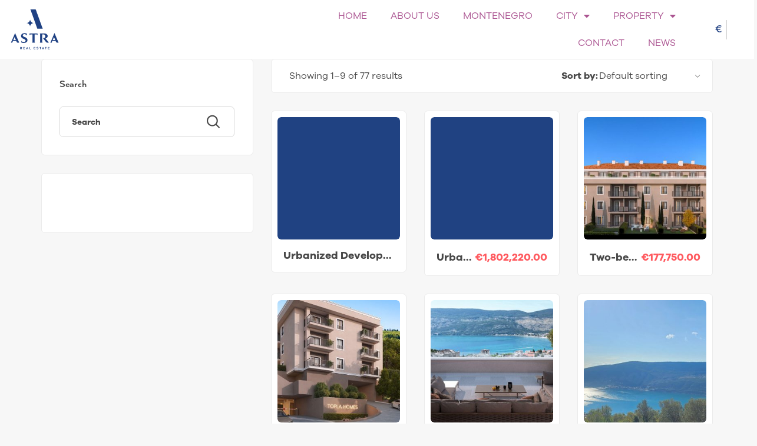

--- FILE ---
content_type: text/html; charset=UTF-8
request_url: https://astrarealestate.me/property-location/herceg-novi/
body_size: 181812
content:
<!DOCTYPE html>
<html lang="en-US" prefix="og: https://ogp.me/ns#" class="no-js">
<head>
	<meta charset="UTF-8">
	<meta name="viewport" content="width=device-width, initial-scale=1, maximum-scale=1, user-scalable=0"/>
	<link rel="profile" href="//gmpg.org/xfn/11">
		<style>img:is([sizes="auto" i], [sizes^="auto," i]) { contain-intrinsic-size: 3000px 1500px }</style>
	<link rel='preload' as='style' href='https://fonts.googleapis.com/css?family=Nunito:300,400,600,700,800,900&#038;subset=latin%2Clatin-ext'  data-wpacu-preload-css-basic='1' />
<link rel='preload' as='style' href='https://astrarealestate.me/wp-content/themes/homeo/css/template.css?ver=1.0'  data-wpacu-preload-css-basic='1' />
<link rel='preload' as='style' href='https://fonts.googleapis.com/css?family=Alata%3A100%2C100italic%2C200%2C200italic%2C300%2C300italic%2C400%2C400italic%2C500%2C500italic%2C600%2C600italic%2C700%2C700italic%2C800%2C800italic%2C900%2C900italic%7CRoboto%3A100%2C100italic%2C200%2C200italic%2C300%2C300italic%2C400%2C400italic%2C500%2C500italic%2C600%2C600italic%2C700%2C700italic%2C800%2C800italic%2C900%2C900italic%7CRoboto+Slab%3A100%2C100italic%2C200%2C200italic%2C300%2C300italic%2C400%2C400italic%2C500%2C500italic%2C600%2C600italic%2C700%2C700italic%2C800%2C800italic%2C900%2C900italic&#038;display=auto&#038;ver=6.7.2'  data-wpacu-preload-css-basic='1' />
<link rel="preload" as="font" href="https://fonts.gstatic.com/s/nunito/v16/XRXW3I6Li01BKofAnsSUbOvISTs.woff2" data-wpacu-preload-google-font="1" crossorigin>
<link rel="preload" as="font" href="https://fonts.gstatic.com/s/alata/v2/PbytFmztEwbIoceyzqYhQA.woff2" data-wpacu-preload-google-font="1" crossorigin>
<link rel="preload" as="font" href="/wp-content/plugins/elementor/assets/lib/font-awesome/webfonts/fa-solid-900.woff2" data-wpacu-preload-local-font="1" crossorigin>
<link rel="preload" as="font" href="/wp-content/plugins/elementor/assets/lib/font-awesome/webfonts/fa-brands-400.woff2" data-wpacu-preload-local-font="1" crossorigin>
<link rel="preload" as="font" href="/wp-content/themes/homeo/fonts/Flaticon.woff2" data-wpacu-preload-local-font="1" crossorigin>


<title>Herceg Novi - Astra real estate agency</title>
<meta name="robots" content="follow, index, max-snippet:-1, max-video-preview:-1, max-image-preview:large"/>
<link rel="canonical" href="https://astrarealestate.me/property-location/herceg-novi/" />
<link rel="next" href="https://astrarealestate.me/property-location/herceg-novi/page/2/" />
<meta property="og:locale" content="en_US" />
<meta property="og:type" content="article" />
<meta property="og:title" content="Herceg Novi - Astra real estate agency" />
<meta property="og:url" content="https://astrarealestate.me/property-location/herceg-novi/" />
<meta property="og:site_name" content="Astra real estate agency" />
<meta name="twitter:card" content="summary_large_image" />
<meta name="twitter:title" content="Herceg Novi - Astra real estate agency" />
<meta name="twitter:label1" content="Products" />
<meta name="twitter:data1" content="73" />

<script type="application/ld+json" class="rank-math-schema">{"@context":"https://schema.org","@graph":[{"@type":"RealEstateAgent","@id":"https://astrarealestate.me/#organization","name":"Astra real estate agency","url":"https://astrarealestate.me","logo":{"@type":"ImageObject","@id":"https://astrarealestate.me/#logo","url":"https://astrarealestate.me/wp-content/uploads/2021/08/logo-astra-re.png","contentUrl":"https://astrarealestate.me/wp-content/uploads/2021/08/logo-astra-re.png","caption":"Astra real estate agency","inLanguage":"en-US","width":"118","height":"100"},"openingHours":["Monday,Tuesday,Wednesday,Thursday,Friday,Saturday,Sunday 09:00-17:00"],"image":{"@id":"https://astrarealestate.me/#logo"}},{"@type":"WebSite","@id":"https://astrarealestate.me/#website","url":"https://astrarealestate.me","name":"Astra real estate agency","publisher":{"@id":"https://astrarealestate.me/#organization"},"inLanguage":"en-US"},{"@type":"CollectionPage","@id":"https://astrarealestate.me/property-location/herceg-novi/#webpage","url":"https://astrarealestate.me/property-location/herceg-novi/","name":"Herceg Novi - Astra real estate agency","isPartOf":{"@id":"https://astrarealestate.me/#website"},"inLanguage":"en-US"},{"@context":"https://schema.org/","@graph":[{"@type":"Product","name":"Urbanized Development Land for Sale in Igalo - Astra real estate agency","url":"https://astrarealestate.me/product/urbanized-development-land-for-sale-in-igalo/","@id":"https://astrarealestate.me/product/urbanized-development-land-for-sale-in-igalo/","description":"Sava - suvlasnik Parcele 74/1 I 74/5 KO Topla 067501288 https://maps.app.goo.gl/PzNChPU777MUGa8w9 &nbsp; 15.01.2026 Urbanitzovan plac u Igalu u blizini nove autobuske stanice. Kojeficijent zauzetosti 0.5, izgradjenosti 2.5. Broj etaza 7, minimimalna urbanisticka parcela 700m2, max bgp objekta 2100m2. Povrsina placa 1933m2. Moze da se gradi oko 4200m2. Cijena je 350 EUR/m2 plus provizija. Necemo objavljivati cijenu javno. Vlasnici su vise za zajednicku izgradnju nego za prodaju."},{"@type":"Product","name":"Urbanized Land for Sale in Igalo - Astra real estate agency","url":"https://astrarealestate.me/product/urbanized-land-for-sale-in-igalo/","@id":"https://astrarealestate.me/product/urbanized-land-for-sale-in-igalo/","description":"Sava - suvlasnik Parcele 74/1 I 74/5 KO Topla 067501288 https://maps.app.goo.gl/PzNChPU777MUGa8w9 &nbsp; 15.01.2026 Urbanitzovan plac u Igalu u blizini nove autobuske stanice. Kojeficijent zauzetosti 0.5, izgradjenosti 1.2. Broj etaza 3, minimimalna urbanisticka parcela 250m2, max bgp objekta 500m2. Povrsina placa 12.873m2. Cijena je 140 EUR/m2 za cijelu parcelu. Mogu da se prodaju I manje parcele ali cijena bi bila veca. Provizija 6% ukljucena."},{"@type":"Product","url":"https://astrarealestate.me/property/two-bedroom-apartments-for-sale-in-topla-homes/","@id":"https://astrarealestate.me/property/two-bedroom-apartments-for-sale-in-topla-homes/","description":""},{"@type":"Product","url":"https://astrarealestate.me/property/one-bedroom-apartments-for-sale-in-topla-homes/","@id":"https://astrarealestate.me/property/one-bedroom-apartments-for-sale-in-topla-homes/","description":""},{"@type":"Product","url":"https://astrarealestate.me/property/studio-apartments-for-sale-in-topla-homes/","@id":"https://astrarealestate.me/property/studio-apartments-for-sale-in-topla-homes/","description":""},{"@type":"Product","name":"Two-bedroom apartments for sale in Topla Homes - Astra real estate agency","url":"https://astrarealestate.me/product/two-bedroom-apartments-for-sale-in-topla-homes/","@id":"https://astrarealestate.me/product/two-bedroom-apartments-for-sale-in-topla-homes/","description":"Nikola Babi\u0107\u00a0 +38269331305 ; +382 67 261 090 / nb@bcapitalgroup.me / &nbsp; 03.12.2025. Postovani Igore, U prilogu Vam saljem materijale za nas projekat Nexus Residences u Radanovicima. Trenutno je u prodaji samo objekat 2, tako da Vam saljem katalog tipskih stanova u navedenom objektu.\u00a0 Stanovi su inicijalno projektovani kao jednosobni, sa mogucnosti spajanja stanova u dvosobne I trosobne. U ponudi imamo: Garsonjere - povrsine 28.5, 35, I 35.8 m2 Jednosobne stanove \u2013 povrsine 49.5 i 51.2 m2. Dvosobne stanove \u2013 povrsine 65.9 i 70.6 m2 Trosobne stanove \u2013 povrsine 99.6 m2 Cijene stanova su 2,350 \u20ac/m2 na prizemlju, dok su na prvom i drugom spratu po 2,450 \u20ac/m2. Navedene cijene su sa ukljucenim PDV-om. Provizija za agencije, sa ukljucenim PDV-om iznosi 4%. Ukoliko Vam odgovaraju uslovi, mozete nam poslati ugovor. Takodje, saljem i par rendera objekta 2: https://www.swisstransfer.com/d/fc494106-f3ad-478a-9b39-54f6eff81073 TOPLA HOMES \u2013 Herceg Novi U prilogu saljem ponudu stanova sa cijenama. Imamo opcije spajanja jednosobnih stanova u dvosobne. Imacemo ubrzo opcije za spajanje u trosobne stanove. Cijena garaznog mjesta iznosi 15,000 eura. Rok zavrsetka radova je Jun 2027. Godine. Link sa renderima: https://www.swisstransfer.com/d/38c7fd40-14d8-4665-b76a-d79e809823fb Minimalni avans iznosi 30%. Lijep pozdrav / Kind regards, Nikola Babi\u0107 CEO"},{"@type":"Product","name":"One-bedroom apartments for sale in Topla Homes - Astra real estate agency","url":"https://astrarealestate.me/product/one-bedroom-apartments-for-sale-in-topla-homes/","@id":"https://astrarealestate.me/product/one-bedroom-apartments-for-sale-in-topla-homes/","description":"Nikola Babi\u0107\u00a0 +38269331305 ; +382 67 261 090 / nb@bcapitalgroup.me / &nbsp; 03.12.2025. Postovani Igore, U prilogu Vam saljem materijale za nas projekat Nexus Residences u Radanovicima. Trenutno je u prodaji samo objekat 2, tako da Vam saljem katalog tipskih stanova u navedenom objektu.\u00a0 Stanovi su inicijalno projektovani kao jednosobni, sa mogucnosti spajanja stanova u dvosobne I trosobne. U ponudi imamo: Garsonjere - povrsine 28.5, 35, I 35.8 m2 Jednosobne stanove \u2013 povrsine 49.5 i 51.2 m2. Dvosobne stanove \u2013 povrsine 65.9 i 70.6 m2 Trosobne stanove \u2013 povrsine 99.6 m2 Cijene stanova su 2,350 \u20ac/m2 na prizemlju, dok su na prvom i drugom spratu po 2,450 \u20ac/m2. Navedene cijene su sa ukljucenim PDV-om. Provizija za agencije, sa ukljucenim PDV-om iznosi 4%. Ukoliko Vam odgovaraju uslovi, mozete nam poslati ugovor. Takodje, saljem i par rendera objekta 2: https://www.swisstransfer.com/d/fc494106-f3ad-478a-9b39-54f6eff81073 TOPLA HOMES \u2013 Herceg Novi U prilogu saljem ponudu stanova sa cijenama. Imamo opcije spajanja jednosobnih stanova u dvosobne. Imacemo ubrzo opcije za spajanje u trosobne stanove. Cijena garaznog mjesta iznosi 15,000 eura. Rok zavrsetka radova je Jun 2027. Godine. Link sa renderima: https://www.swisstransfer.com/d/38c7fd40-14d8-4665-b76a-d79e809823fb Minimalni avans iznosi 30%. Lijep pozdrav / Kind regards, Nikola Babi\u0107 CEO"},{"@type":"Product","name":"Studio apartments for sale in Topla Homes - Astra real estate agency","url":"https://astrarealestate.me/product/studio-apartments-for-sale-in-topla-homes/","@id":"https://astrarealestate.me/product/studio-apartments-for-sale-in-topla-homes/","description":"Nikola Babi\u0107\u00a0 +38269331305 ; +382 67 261 090 / nb@bcapitalgroup.me / &nbsp; 03.12.2025. Postovani Igore, U prilogu Vam saljem materijale za nas projekat Nexus Residences u Radanovicima. Trenutno je u prodaji samo objekat 2, tako da Vam saljem katalog tipskih stanova u navedenom objektu.\u00a0 Stanovi su inicijalno projektovani kao jednosobni, sa mogucnosti spajanja stanova u dvosobne I trosobne. U ponudi imamo: Garsonjere - povrsine 28.5, 35, I 35.8 m2 Jednosobne stanove \u2013 povrsine 49.5 i 51.2 m2. Dvosobne stanove \u2013 povrsine 65.9 i 70.6 m2 Trosobne stanove \u2013 povrsine 99.6 m2 Cijene stanova su 2,350 \u20ac/m2 na prizemlju, dok su na prvom i drugom spratu po 2,450 \u20ac/m2. Navedene cijene su sa ukljucenim PDV-om. Provizija za agencije, sa ukljucenim PDV-om iznosi 4%. Ukoliko Vam odgovaraju uslovi, mozete nam poslati ugovor. Takodje, saljem i par rendera objekta 2: https://www.swisstransfer.com/d/fc494106-f3ad-478a-9b39-54f6eff81073 TOPLA HOMES \u2013 Herceg Novi U prilogu saljem ponudu stanova sa cijenama. Imamo opcije spajanja jednosobnih stanova u dvosobne. Imacemo ubrzo opcije za spajanje u trosobne stanove. Cijena garaznog mjesta iznosi 15,000 eura. Rok zavrsetka radova je Jun 2027. Godine. Link sa renderima: https://www.swisstransfer.com/d/38c7fd40-14d8-4665-b76a-d79e809823fb Minimalni avans iznosi 30%. Lijep pozdrav / Kind regards, Nikola Babi\u0107 CEO"},{"@type":"Product","name":"Plot for Sale Trebesin Herceg Novi - Astra real estate agency","url":"https://astrarealestate.me/product/plot-for-sale-trebesin-herceg-novi/","@id":"https://astrarealestate.me/product/plot-for-sale-trebesin-herceg-novi/","description":"Vlasnik \u00a0Petar Bigovic \u00a0tel 068222889 LN 670 KO Trebesin mail: bigovic.petar@gmail.com https://maps.app.goo.gl/KZhj65voZPQW1UHP8 &nbsp; 27.11.2025. * Plac Trebesin : 210/1 KO Trebesin , 3590 m2 210/2 KO Trebesin , \u00a0 246 m2 Ukupna povrsina \u00a0-\u00a03840m2 - ovu povrsinu navesti na sajtu Kojeficijenti za stanovanje , zauzetosti 0,5 i izgradjenosti 1,4. Minimalna povrsina urbanisticke parcele 350m2. Moguce je graditi najvise 10 objekata. Plac je kao \u0161to smo razgovarali na prodaju po cijeni 300\u20ac/m2 Pogodnost za potencijalnog kupca je limitirani period u naredna 4 -5 mjeseci ili najkasnije do kraja marta 2026 je umanjena za 25% i nakon ovog perioda se cijena vra\u0107a na prethodnu. Cijena do marta 2026 je 225 \u20ac/m2 \u00a0 ili \u00a0864.000 \u20ac -\u00a0ovu cijenu postaviti na sajtu U cijenu \u00a0je ura\u010dunata provizija \u00a05% !!! \u0160to se ti\u010de zajedni\u010dke gradnje po\u010detna premisa bi bila 25% za zajedni\u010dku gradnju. -\u00a0na sajtu naglasiti da moze zajednicka izgradnja , ne navoditi procente Kao vlasnik placa zainteresovan sam za 2 vile sa bazenom pa bi se prvenstveno \u00a0pregovaralo o kvadraturi i opremljenosti objekata \u00a0. O eventualnoj razlici kvadrata bi se moglo pregovarati i o nov\u010danom iznosu ... Bankarska garancija i prvenstvo izgradnje objekata vlasnika zemlje bi bili najvjerovatniji uslov u ugovoru o zajedni\u010dkoj gradnji . O nadzoru nad izgradnjom objekata bi se tako\u0111e pregovaralo sa potencijalnim investitorom . Neke dalje detalje bi konkretizovali zavisno od potencijalnog investitora... Napomenuo bih kao internu informaciju da bih radije saradjivao sa potencijalnim zapadnim investitorima nego sa npr. turskim investitorima . -\u00a0ovo je interna informacija"}]}]}</script>


<link rel='dns-prefetch' href='//maps.googleapis.com' />
<link rel='dns-prefetch' href='//fonts.googleapis.com' />
<link href='https://fonts.gstatic.com' crossorigin rel='preconnect' />
<link rel='stylesheet' id='homeo-child-style-css' href='https://astrarealestate.me/wp-content/themes/homeo-child/style.css?ver=6.7.2' type='text/css' media='all' />
<link rel='stylesheet' id='wp-block-library-css' href='https://astrarealestate.me/wp-includes/css/dist/block-library/style.min.css?ver=6.7.2' type='text/css' media='all' />
<style id='wp-block-library-theme-inline-css' type='text/css'>
.wp-block-audio :where(figcaption){color:#555;font-size:13px;text-align:center}.is-dark-theme .wp-block-audio :where(figcaption){color:#ffffffa6}.wp-block-audio{margin:0 0 1em}.wp-block-code{border:1px solid #ccc;border-radius:4px;font-family:Menlo,Consolas,monaco,monospace;padding:.8em 1em}.wp-block-embed :where(figcaption){color:#555;font-size:13px;text-align:center}.is-dark-theme .wp-block-embed :where(figcaption){color:#ffffffa6}.wp-block-embed{margin:0 0 1em}.blocks-gallery-caption{color:#555;font-size:13px;text-align:center}.is-dark-theme .blocks-gallery-caption{color:#ffffffa6}:root :where(.wp-block-image figcaption){color:#555;font-size:13px;text-align:center}.is-dark-theme :root :where(.wp-block-image figcaption){color:#ffffffa6}.wp-block-image{margin:0 0 1em}.wp-block-pullquote{border-bottom:4px solid;border-top:4px solid;color:currentColor;margin-bottom:1.75em}.wp-block-pullquote cite,.wp-block-pullquote footer,.wp-block-pullquote__citation{color:currentColor;font-size:.8125em;font-style:normal;text-transform:uppercase}.wp-block-quote{border-left:.25em solid;margin:0 0 1.75em;padding-left:1em}.wp-block-quote cite,.wp-block-quote footer{color:currentColor;font-size:.8125em;font-style:normal;position:relative}.wp-block-quote:where(.has-text-align-right){border-left:none;border-right:.25em solid;padding-left:0;padding-right:1em}.wp-block-quote:where(.has-text-align-center){border:none;padding-left:0}.wp-block-quote.is-large,.wp-block-quote.is-style-large,.wp-block-quote:where(.is-style-plain){border:none}.wp-block-search .wp-block-search__label{font-weight:700}.wp-block-search__button{border:1px solid #ccc;padding:.375em .625em}:where(.wp-block-group.has-background){padding:1.25em 2.375em}.wp-block-separator.has-css-opacity{opacity:.4}.wp-block-separator{border:none;border-bottom:2px solid;margin-left:auto;margin-right:auto}.wp-block-separator.has-alpha-channel-opacity{opacity:1}.wp-block-separator:not(.is-style-wide):not(.is-style-dots){width:100px}.wp-block-separator.has-background:not(.is-style-dots){border-bottom:none;height:1px}.wp-block-separator.has-background:not(.is-style-wide):not(.is-style-dots){height:2px}.wp-block-table{margin:0 0 1em}.wp-block-table td,.wp-block-table th{word-break:normal}.wp-block-table :where(figcaption){color:#555;font-size:13px;text-align:center}.is-dark-theme .wp-block-table :where(figcaption){color:#ffffffa6}.wp-block-video :where(figcaption){color:#555;font-size:13px;text-align:center}.is-dark-theme .wp-block-video :where(figcaption){color:#ffffffa6}.wp-block-video{margin:0 0 1em}:root :where(.wp-block-template-part.has-background){margin-bottom:0;margin-top:0;padding:1.25em 2.375em}
</style>
<style id='safe-svg-svg-icon-style-inline-css' type='text/css'>
.safe-svg-cover{text-align:center}.safe-svg-cover .safe-svg-inside{display:inline-block;max-width:100%}.safe-svg-cover svg{fill:currentColor;height:100%;max-height:100%;max-width:100%;width:100%}

</style>
<style id='classic-theme-styles-inline-css' type='text/css'>
/*! This file is auto-generated */
.wp-block-button__link{color:#fff;background-color:#32373c;border-radius:9999px;box-shadow:none;text-decoration:none;padding:calc(.667em + 2px) calc(1.333em + 2px);font-size:1.125em}.wp-block-file__button{background:#32373c;color:#fff;text-decoration:none}
</style>
<style id='global-styles-inline-css' type='text/css'>
:root{--wp--preset--aspect-ratio--square: 1;--wp--preset--aspect-ratio--4-3: 4/3;--wp--preset--aspect-ratio--3-4: 3/4;--wp--preset--aspect-ratio--3-2: 3/2;--wp--preset--aspect-ratio--2-3: 2/3;--wp--preset--aspect-ratio--16-9: 16/9;--wp--preset--aspect-ratio--9-16: 9/16;--wp--preset--color--black: #000000;--wp--preset--color--cyan-bluish-gray: #abb8c3;--wp--preset--color--white: #ffffff;--wp--preset--color--pale-pink: #f78da7;--wp--preset--color--vivid-red: #cf2e2e;--wp--preset--color--luminous-vivid-orange: #ff6900;--wp--preset--color--luminous-vivid-amber: #fcb900;--wp--preset--color--light-green-cyan: #7bdcb5;--wp--preset--color--vivid-green-cyan: #00d084;--wp--preset--color--pale-cyan-blue: #8ed1fc;--wp--preset--color--vivid-cyan-blue: #0693e3;--wp--preset--color--vivid-purple: #9b51e0;--wp--preset--gradient--vivid-cyan-blue-to-vivid-purple: linear-gradient(135deg,rgba(6,147,227,1) 0%,rgb(155,81,224) 100%);--wp--preset--gradient--light-green-cyan-to-vivid-green-cyan: linear-gradient(135deg,rgb(122,220,180) 0%,rgb(0,208,130) 100%);--wp--preset--gradient--luminous-vivid-amber-to-luminous-vivid-orange: linear-gradient(135deg,rgba(252,185,0,1) 0%,rgba(255,105,0,1) 100%);--wp--preset--gradient--luminous-vivid-orange-to-vivid-red: linear-gradient(135deg,rgba(255,105,0,1) 0%,rgb(207,46,46) 100%);--wp--preset--gradient--very-light-gray-to-cyan-bluish-gray: linear-gradient(135deg,rgb(238,238,238) 0%,rgb(169,184,195) 100%);--wp--preset--gradient--cool-to-warm-spectrum: linear-gradient(135deg,rgb(74,234,220) 0%,rgb(151,120,209) 20%,rgb(207,42,186) 40%,rgb(238,44,130) 60%,rgb(251,105,98) 80%,rgb(254,248,76) 100%);--wp--preset--gradient--blush-light-purple: linear-gradient(135deg,rgb(255,206,236) 0%,rgb(152,150,240) 100%);--wp--preset--gradient--blush-bordeaux: linear-gradient(135deg,rgb(254,205,165) 0%,rgb(254,45,45) 50%,rgb(107,0,62) 100%);--wp--preset--gradient--luminous-dusk: linear-gradient(135deg,rgb(255,203,112) 0%,rgb(199,81,192) 50%,rgb(65,88,208) 100%);--wp--preset--gradient--pale-ocean: linear-gradient(135deg,rgb(255,245,203) 0%,rgb(182,227,212) 50%,rgb(51,167,181) 100%);--wp--preset--gradient--electric-grass: linear-gradient(135deg,rgb(202,248,128) 0%,rgb(113,206,126) 100%);--wp--preset--gradient--midnight: linear-gradient(135deg,rgb(2,3,129) 0%,rgb(40,116,252) 100%);--wp--preset--font-size--small: 13px;--wp--preset--font-size--medium: 20px;--wp--preset--font-size--large: 36px;--wp--preset--font-size--x-large: 42px;--wp--preset--spacing--20: 0.44rem;--wp--preset--spacing--30: 0.67rem;--wp--preset--spacing--40: 1rem;--wp--preset--spacing--50: 1.5rem;--wp--preset--spacing--60: 2.25rem;--wp--preset--spacing--70: 3.38rem;--wp--preset--spacing--80: 5.06rem;--wp--preset--shadow--natural: 6px 6px 9px rgba(0, 0, 0, 0.2);--wp--preset--shadow--deep: 12px 12px 50px rgba(0, 0, 0, 0.4);--wp--preset--shadow--sharp: 6px 6px 0px rgba(0, 0, 0, 0.2);--wp--preset--shadow--outlined: 6px 6px 0px -3px rgba(255, 255, 255, 1), 6px 6px rgba(0, 0, 0, 1);--wp--preset--shadow--crisp: 6px 6px 0px rgba(0, 0, 0, 1);}:where(.is-layout-flex){gap: 0.5em;}:where(.is-layout-grid){gap: 0.5em;}body .is-layout-flex{display: flex;}.is-layout-flex{flex-wrap: wrap;align-items: center;}.is-layout-flex > :is(*, div){margin: 0;}body .is-layout-grid{display: grid;}.is-layout-grid > :is(*, div){margin: 0;}:where(.wp-block-columns.is-layout-flex){gap: 2em;}:where(.wp-block-columns.is-layout-grid){gap: 2em;}:where(.wp-block-post-template.is-layout-flex){gap: 1.25em;}:where(.wp-block-post-template.is-layout-grid){gap: 1.25em;}.has-black-color{color: var(--wp--preset--color--black) !important;}.has-cyan-bluish-gray-color{color: var(--wp--preset--color--cyan-bluish-gray) !important;}.has-white-color{color: var(--wp--preset--color--white) !important;}.has-pale-pink-color{color: var(--wp--preset--color--pale-pink) !important;}.has-vivid-red-color{color: var(--wp--preset--color--vivid-red) !important;}.has-luminous-vivid-orange-color{color: var(--wp--preset--color--luminous-vivid-orange) !important;}.has-luminous-vivid-amber-color{color: var(--wp--preset--color--luminous-vivid-amber) !important;}.has-light-green-cyan-color{color: var(--wp--preset--color--light-green-cyan) !important;}.has-vivid-green-cyan-color{color: var(--wp--preset--color--vivid-green-cyan) !important;}.has-pale-cyan-blue-color{color: var(--wp--preset--color--pale-cyan-blue) !important;}.has-vivid-cyan-blue-color{color: var(--wp--preset--color--vivid-cyan-blue) !important;}.has-vivid-purple-color{color: var(--wp--preset--color--vivid-purple) !important;}.has-black-background-color{background-color: var(--wp--preset--color--black) !important;}.has-cyan-bluish-gray-background-color{background-color: var(--wp--preset--color--cyan-bluish-gray) !important;}.has-white-background-color{background-color: var(--wp--preset--color--white) !important;}.has-pale-pink-background-color{background-color: var(--wp--preset--color--pale-pink) !important;}.has-vivid-red-background-color{background-color: var(--wp--preset--color--vivid-red) !important;}.has-luminous-vivid-orange-background-color{background-color: var(--wp--preset--color--luminous-vivid-orange) !important;}.has-luminous-vivid-amber-background-color{background-color: var(--wp--preset--color--luminous-vivid-amber) !important;}.has-light-green-cyan-background-color{background-color: var(--wp--preset--color--light-green-cyan) !important;}.has-vivid-green-cyan-background-color{background-color: var(--wp--preset--color--vivid-green-cyan) !important;}.has-pale-cyan-blue-background-color{background-color: var(--wp--preset--color--pale-cyan-blue) !important;}.has-vivid-cyan-blue-background-color{background-color: var(--wp--preset--color--vivid-cyan-blue) !important;}.has-vivid-purple-background-color{background-color: var(--wp--preset--color--vivid-purple) !important;}.has-black-border-color{border-color: var(--wp--preset--color--black) !important;}.has-cyan-bluish-gray-border-color{border-color: var(--wp--preset--color--cyan-bluish-gray) !important;}.has-white-border-color{border-color: var(--wp--preset--color--white) !important;}.has-pale-pink-border-color{border-color: var(--wp--preset--color--pale-pink) !important;}.has-vivid-red-border-color{border-color: var(--wp--preset--color--vivid-red) !important;}.has-luminous-vivid-orange-border-color{border-color: var(--wp--preset--color--luminous-vivid-orange) !important;}.has-luminous-vivid-amber-border-color{border-color: var(--wp--preset--color--luminous-vivid-amber) !important;}.has-light-green-cyan-border-color{border-color: var(--wp--preset--color--light-green-cyan) !important;}.has-vivid-green-cyan-border-color{border-color: var(--wp--preset--color--vivid-green-cyan) !important;}.has-pale-cyan-blue-border-color{border-color: var(--wp--preset--color--pale-cyan-blue) !important;}.has-vivid-cyan-blue-border-color{border-color: var(--wp--preset--color--vivid-cyan-blue) !important;}.has-vivid-purple-border-color{border-color: var(--wp--preset--color--vivid-purple) !important;}.has-vivid-cyan-blue-to-vivid-purple-gradient-background{background: var(--wp--preset--gradient--vivid-cyan-blue-to-vivid-purple) !important;}.has-light-green-cyan-to-vivid-green-cyan-gradient-background{background: var(--wp--preset--gradient--light-green-cyan-to-vivid-green-cyan) !important;}.has-luminous-vivid-amber-to-luminous-vivid-orange-gradient-background{background: var(--wp--preset--gradient--luminous-vivid-amber-to-luminous-vivid-orange) !important;}.has-luminous-vivid-orange-to-vivid-red-gradient-background{background: var(--wp--preset--gradient--luminous-vivid-orange-to-vivid-red) !important;}.has-very-light-gray-to-cyan-bluish-gray-gradient-background{background: var(--wp--preset--gradient--very-light-gray-to-cyan-bluish-gray) !important;}.has-cool-to-warm-spectrum-gradient-background{background: var(--wp--preset--gradient--cool-to-warm-spectrum) !important;}.has-blush-light-purple-gradient-background{background: var(--wp--preset--gradient--blush-light-purple) !important;}.has-blush-bordeaux-gradient-background{background: var(--wp--preset--gradient--blush-bordeaux) !important;}.has-luminous-dusk-gradient-background{background: var(--wp--preset--gradient--luminous-dusk) !important;}.has-pale-ocean-gradient-background{background: var(--wp--preset--gradient--pale-ocean) !important;}.has-electric-grass-gradient-background{background: var(--wp--preset--gradient--electric-grass) !important;}.has-midnight-gradient-background{background: var(--wp--preset--gradient--midnight) !important;}.has-small-font-size{font-size: var(--wp--preset--font-size--small) !important;}.has-medium-font-size{font-size: var(--wp--preset--font-size--medium) !important;}.has-large-font-size{font-size: var(--wp--preset--font-size--large) !important;}.has-x-large-font-size{font-size: var(--wp--preset--font-size--x-large) !important;}
:where(.wp-block-post-template.is-layout-flex){gap: 1.25em;}:where(.wp-block-post-template.is-layout-grid){gap: 1.25em;}
:where(.wp-block-columns.is-layout-flex){gap: 2em;}:where(.wp-block-columns.is-layout-grid){gap: 2em;}
:root :where(.wp-block-pullquote){font-size: 1.5em;line-height: 1.6;}
</style>
<style  type='text/css'  data-wpacu-inline-css-file='1'>
.wpcf7 .screen-reader-response {
	position: absolute;
	overflow: hidden;
	clip: rect(1px, 1px, 1px, 1px);
	clip-path: inset(50%);
	height: 1px;
	width: 1px;
	margin: -1px;
	padding: 0;
	border: 0;
	word-wrap: normal !important;
}

.wpcf7 .hidden-fields-container {
	display: none;
}

.wpcf7 form .wpcf7-response-output {
	margin: 2em 0.5em 1em;
	padding: 0.2em 1em;
	border: 2px solid #00a0d2; /* Blue */
}

.wpcf7 form.init .wpcf7-response-output,
.wpcf7 form.resetting .wpcf7-response-output,
.wpcf7 form.submitting .wpcf7-response-output {
	display: none;
}

.wpcf7 form.sent .wpcf7-response-output {
	border-color: #46b450; /* Green */
}

.wpcf7 form.failed .wpcf7-response-output,
.wpcf7 form.aborted .wpcf7-response-output {
	border-color: #dc3232; /* Red */
}

.wpcf7 form.spam .wpcf7-response-output {
	border-color: #f56e28; /* Orange */
}

.wpcf7 form.invalid .wpcf7-response-output,
.wpcf7 form.unaccepted .wpcf7-response-output,
.wpcf7 form.payment-required .wpcf7-response-output {
	border-color: #ffb900; /* Yellow */
}

.wpcf7-form-control-wrap {
	position: relative;
}

.wpcf7-not-valid-tip {
	color: #dc3232; /* Red */
	font-size: 1em;
	font-weight: normal;
	display: block;
}

.use-floating-validation-tip .wpcf7-not-valid-tip {
	position: relative;
	top: -2ex;
	left: 1em;
	z-index: 100;
	border: 1px solid #dc3232;
	background: #fff;
	padding: .2em .8em;
	width: 24em;
}

.wpcf7-list-item {
	display: inline-block;
	margin: 0 0 0 1em;
}

.wpcf7-list-item-label::before,
.wpcf7-list-item-label::after {
	content: " ";
}

.wpcf7-spinner {
	visibility: hidden;
	display: inline-block;
	background-color: #23282d; /* Dark Gray 800 */
	opacity: 0.75;
	width: 24px;
	height: 24px;
	border: none;
	border-radius: 100%;
	padding: 0;
	margin: 0 24px;
	position: relative;
}

form.submitting .wpcf7-spinner {
	visibility: visible;
}

.wpcf7-spinner::before {
	content: '';
	position: absolute;
	background-color: #fbfbfc; /* Light Gray 100 */
	top: 4px;
	left: 4px;
	width: 6px;
	height: 6px;
	border: none;
	border-radius: 100%;
	transform-origin: 8px 8px;
	animation-name: spin;
	animation-duration: 1000ms;
	animation-timing-function: linear;
	animation-iteration-count: infinite;
}

@media (prefers-reduced-motion: reduce) {
	.wpcf7-spinner::before {
		animation-name: blink;
		animation-duration: 2000ms;
	}
}

@keyframes spin {
	from {
		transform: rotate(0deg);
	}

	to {
		transform: rotate(360deg);
	}
}

@keyframes blink {
	from {
		opacity: 0;
	}

	50% {
		opacity: 1;
	}

	to {
		opacity: 0;
	}
}

.wpcf7 [inert] {
	opacity: 0.5;
}

.wpcf7 input[type="file"] {
	cursor: pointer;
}

.wpcf7 input[type="file"]:disabled {
	cursor: default;
}

.wpcf7 .wpcf7-submit:disabled {
	cursor: not-allowed;
}

.wpcf7 input[type="url"],
.wpcf7 input[type="email"],
.wpcf7 input[type="tel"] {
	direction: ltr;
}

.wpcf7-reflection > output {
	display: list-item;
	list-style: none;
}

.wpcf7-reflection > output[hidden] {
	display: none;
}

</style>
<link rel='stylesheet' id='woocommerce-layout-css' href='https://astrarealestate.me/wp-content/plugins/woocommerce/assets/css/woocommerce-layout.css?ver=10.2.1' type='text/css' media='all' />
<link rel='stylesheet' id='woocommerce-smallscreen-css' href='https://astrarealestate.me/wp-content/plugins/woocommerce/assets/css/woocommerce-smallscreen.css?ver=10.2.1' type='text/css' media='only screen and (max-width: 768px)' />
<link rel='stylesheet' id='woocommerce-general-css' href='https://astrarealestate.me/wp-content/plugins/woocommerce/assets/css/woocommerce.css?ver=10.2.1' type='text/css' media='all' />
<style id='woocommerce-inline-inline-css' type='text/css'>
.woocommerce form .form-row .required { visibility: visible; }
</style>
<link rel='stylesheet' id='magnific-css' href='https://astrarealestate.me/wp-content/plugins/wp-realestate-2/assets/js/magnific/magnific-popup.css?ver=1.1.0' type='text/css' media='all' />
<style  type='text/css'  data-wpacu-inline-css-file='1'>
.tax-product_brand .brand-description{overflow:hidden;zoom:1}.tax-product_brand .brand-description img.brand-thumbnail{width:25%;float:right}.tax-product_brand .brand-description .text{width:72%;float:left}.widget_brand_description img{box-sizing:border-box;width:100%;max-width:none;height:auto;margin:0 0 1em}ul.brand-thumbnails{margin-left:0;margin-bottom:0;clear:both;list-style:none}ul.brand-thumbnails:before{clear:both;content:"";display:table}ul.brand-thumbnails:after{clear:both;content:"";display:table}ul.brand-thumbnails li{float:left;margin:0 3.8% 1em 0;padding:0;position:relative;width:22.05%}ul.brand-thumbnails.fluid-columns li{width:auto}ul.brand-thumbnails:not(.fluid-columns) li.first{clear:both}ul.brand-thumbnails:not(.fluid-columns) li.last{margin-right:0}ul.brand-thumbnails.columns-1 li{width:100%;margin-right:0}ul.brand-thumbnails.columns-2 li{width:48%}ul.brand-thumbnails.columns-3 li{width:30.75%}ul.brand-thumbnails.columns-5 li{width:16.95%}ul.brand-thumbnails.columns-6 li{width:13.5%}.brand-thumbnails li img{box-sizing:border-box;width:100%;max-width:none;height:auto;margin:0}@media screen and (max-width:768px){ul.brand-thumbnails:not(.fluid-columns) li{width:48%!important}ul.brand-thumbnails:not(.fluid-columns) li.first{clear:none}ul.brand-thumbnails:not(.fluid-columns) li.last{margin-right:3.8%}ul.brand-thumbnails:not(.fluid-columns) li:nth-of-type(odd){clear:both}ul.brand-thumbnails:not(.fluid-columns) li:nth-of-type(even){margin-right:0}}.brand-thumbnails-description li{text-align:center}.brand-thumbnails-description li .term-thumbnail img{display:inline}.brand-thumbnails-description li .term-description{margin-top:1em;text-align:left}#brands_a_z h3:target{text-decoration:underline}ul.brands_index{list-style:none outside;overflow:hidden;zoom:1}ul.brands_index li{float:left;margin:0 2px 2px 0}ul.brands_index li a,ul.brands_index li span{border:1px solid #ccc;padding:6px;line-height:1em;float:left;text-decoration:none}ul.brands_index li span{border-color:#eee;color:#ddd}ul.brands_index li a:hover{border-width:2px;padding:5px;text-decoration:none}ul.brands_index li a.active{border-width:2px;padding:5px}div#brands_a_z a.top{border:1px solid #ccc;padding:4px;line-height:1em;float:right;text-decoration:none;font-size:.8em}
</style>
<link rel='stylesheet' id='leaflet-css' href='https://astrarealestate.me/wp-content/plugins/wp-realestate-2/assets/js/leaflet/leaflet.css?ver=1.5.1' type='text/css' media='all' />
<link rel='stylesheet' id='homeo-woocommerce-css' href='https://astrarealestate.me/wp-content/themes/homeo/css/woocommerce.css?ver=1.0.0' type='text/css' media='all' />
<link rel='stylesheet' id='ekit-widget-styles-css' href='https://astrarealestate.me/wp-content/plugins/elementskit-lite/widgets/init/assets/css/widget-styles.css?ver=3.4.6' type='text/css' media='all' />
<link rel='stylesheet' id='ekit-responsive-css' href='https://astrarealestate.me/wp-content/plugins/elementskit-lite/widgets/init/assets/css/responsive.css?ver=3.4.6' type='text/css' media='all' />
<link   data-wpacu-to-be-preloaded-basic='1' rel='stylesheet' id='homeo-theme-fonts-css' href='https://fonts.googleapis.com/css?family=Nunito:300,400,600,700,800,900&#038;subset=latin%2Clatin-ext' type='text/css' media='all' />
<link rel='stylesheet' id='all-awesome-css' href='https://astrarealestate.me/wp-content/themes/homeo/css/all-awesome.css?ver=5.11.2' type='text/css' media='all' />
<link rel='stylesheet' id='flaticon-css' href='https://astrarealestate.me/wp-content/themes/homeo/css/flaticon.css?ver=1.0.0' type='text/css' media='all' />
<link rel='stylesheet' id='themify-icons-css' href='https://astrarealestate.me/wp-content/themes/homeo/css/themify-icons.css?ver=1.0.0' type='text/css' media='all' />
<link rel='stylesheet' id='animate-css' href='https://astrarealestate.me/wp-content/themes/homeo/css/animate.css?ver=3.6.0' type='text/css' media='all' />
<link rel='stylesheet' id='bootstrap-css' href='https://astrarealestate.me/wp-content/themes/homeo/css/bootstrap.css?ver=3.2.0' type='text/css' media='all' />
<style  type='text/css'  data-wpacu-inline-css-file='1'>
/* Slider */
.slick-slider
{
    position: relative;

    display: block;
    box-sizing: border-box;

    -webkit-user-select: none;
       -moz-user-select: none;
        -ms-user-select: none;
            user-select: none;

    -webkit-touch-callout: none;
    -khtml-user-select: none;
    -ms-touch-action: pan-y;
        touch-action: pan-y;
    -webkit-tap-highlight-color: transparent;
}

.slick-list
{
    position: relative;

    display: block;
    overflow: hidden;

    margin: 0;
    padding: 0;
}
.slick-list:focus
{
    outline: none;
}
.slick-list.dragging
{
    cursor: pointer;
    cursor: hand;
}

.slick-slider .slick-track,
.slick-slider .slick-list
{
    -webkit-transform: translate3d(0, 0, 0);
       -moz-transform: translate3d(0, 0, 0);
        -ms-transform: translate3d(0, 0, 0);
         -o-transform: translate3d(0, 0, 0);
            transform: translate3d(0, 0, 0);
}

.slick-track
{
    position: relative;
    top: 0;
    left: 0;

    display: block;
    margin-left: auto;
    margin-right: auto;
}
.slick-track:before,
.slick-track:after
{
    display: table;

    content: '';
}
.slick-track:after
{
    clear: both;
}
.slick-loading .slick-track
{
    visibility: hidden;
}

.slick-slide
{
    display: none;
    float: left;

    height: 100%;
    min-height: 1px;
}
[dir='rtl'] .slick-slide
{
    float: right;
}
.slick-slide img
{
    display: block;
}
.slick-slide.slick-loading img
{
    display: none;
}
.slick-slide.dragging img
{
    pointer-events: none;
}
.slick-initialized .slick-slide
{
    display: block;
}
.slick-loading .slick-slide
{
    visibility: hidden;
}
.slick-vertical .slick-slide
{
    display: block;

    height: auto;

    border: 1px solid transparent;
}
.slick-arrow.slick-hidden {
    display: none;
}

</style>
<link rel='stylesheet' id='magnific-popup-css' href='https://astrarealestate.me/wp-content/themes/homeo/css/magnific-popup.css?ver=1.1.0' type='text/css' media='all' />
<style  type='text/css'  data-wpacu-inline-css-file='1'>
/*
 * Container style
 */
.ps {
  overflow: hidden !important;
  overflow-anchor: none;
  -ms-overflow-style: none;
  touch-action: auto;
  -ms-touch-action: auto;
}

/*
 * Scrollbar rail styles
 */
.ps__rail-x {
  display: none;
  opacity: 0;
  transition: background-color .2s linear, opacity .2s linear;
  -webkit-transition: background-color .2s linear, opacity .2s linear;
  height: 15px;
  /* there must be 'bottom' or 'top' for ps__rail-x */
  bottom: 0px;
  /* please don't change 'position' */
  position: absolute;
}

.ps__rail-y {
  display: none;
  opacity: 0;
  transition: background-color .2s linear, opacity .2s linear;
  -webkit-transition: background-color .2s linear, opacity .2s linear;
  width: 15px;
  /* there must be 'right' or 'left' for ps__rail-y */
  right: 0;
  /* please don't change 'position' */
  position: absolute;
}

.ps--active-x > .ps__rail-x,
.ps--active-y > .ps__rail-y {
  display: block;
  background-color: transparent;
}

.ps:hover > .ps__rail-x,
.ps:hover > .ps__rail-y,
.ps--focus > .ps__rail-x,
.ps--focus > .ps__rail-y,
.ps--scrolling-x > .ps__rail-x,
.ps--scrolling-y > .ps__rail-y {
  opacity: 0.6;
}

.ps .ps__rail-x:hover,
.ps .ps__rail-y:hover,
.ps .ps__rail-x:focus,
.ps .ps__rail-y:focus,
.ps .ps__rail-x.ps--clicking,
.ps .ps__rail-y.ps--clicking {
  background-color: #eee;
  opacity: 0.9;
}

/*
 * Scrollbar thumb styles
 */
.ps__thumb-x {
  background-color: #aaa;
  border-radius: 6px;
  transition: background-color .2s linear, height .2s ease-in-out;
  -webkit-transition: background-color .2s linear, height .2s ease-in-out;
  height: 6px;
  /* there must be 'bottom' for ps__thumb-x */
  bottom: 2px;
  /* please don't change 'position' */
  position: absolute;
}

.ps__thumb-y {
  background-color: #aaa;
  border-radius: 6px;
  transition: background-color .2s linear, width .2s ease-in-out;
  -webkit-transition: background-color .2s linear, width .2s ease-in-out;
  width: 6px;
  /* there must be 'right' for ps__thumb-y */
  right: 2px;
  /* please don't change 'position' */
  position: absolute;
}

.ps__rail-x:hover > .ps__thumb-x,
.ps__rail-x:focus > .ps__thumb-x,
.ps__rail-x.ps--clicking .ps__thumb-x {
  background-color: #999;
  height: 11px;
}

.ps__rail-y:hover > .ps__thumb-y,
.ps__rail-y:focus > .ps__thumb-y,
.ps__rail-y.ps--clicking .ps__thumb-y {
  background-color: #999;
  width: 11px;
}

/* MS supports */
@supports (-ms-overflow-style: none) {
  .ps {
    overflow: auto !important;
  }
}

@media screen and (-ms-high-contrast: active), (-ms-high-contrast: none) {
  .ps {
    overflow: auto !important;
  }
}

</style>
<link rel='stylesheet' id='jquery-mmenu-css' href='https://astrarealestate.me/wp-content/themes/homeo/css/jquery.mmenu.css?ver=0.6.12' type='text/css' media='all' />
<link   data-wpacu-to-be-preloaded-basic='1' rel='stylesheet' id='homeo-template-css' href='https://astrarealestate.me/wp-content/themes/homeo/css/template.css?ver=1.0' type='text/css' media='all' />
<link rel='stylesheet' id='homeo-style-css' href='https://astrarealestate.me/wp-content/themes/homeo/style.css?ver=1.0' type='text/css' media='all' />
<script type="text/javascript" src="https://astrarealestate.me/wp-includes/js/jquery/jquery.min.js?ver=3.7.1" id="jquery-core-js"></script>
<script type="text/javascript" src="https://astrarealestate.me/wp-includes/js/jquery/jquery-migrate.min.js?ver=3.4.1" id="jquery-migrate-js"></script>
<script type="text/javascript" src="https://astrarealestate.me/wp-content/plugins/woocommerce/assets/js/jquery-blockui/jquery.blockUI.min.js?ver=2.7.0-wc.10.2.1" id="jquery-blockui-js" defer="defer" data-wp-strategy="defer"></script>
<script type="text/javascript" id="wc-add-to-cart-js-extra">
/* <![CDATA[ */
var wc_add_to_cart_params = {"ajax_url":"\/wp-admin\/admin-ajax.php","wc_ajax_url":"\/?wc-ajax=%%endpoint%%","i18n_view_cart":"View cart","cart_url":"https:\/\/astrarealestate.me\/?page_id=3188","is_cart":"","cart_redirect_after_add":"no"};
/* ]]> */
</script>
<script type="text/javascript" src="https://astrarealestate.me/wp-content/plugins/woocommerce/assets/js/frontend/add-to-cart.min.js?ver=10.2.1" id="wc-add-to-cart-js" defer="defer" data-wp-strategy="defer"></script>
<script type="text/javascript" src="https://astrarealestate.me/wp-content/plugins/woocommerce/assets/js/js-cookie/js.cookie.min.js?ver=2.1.4-wc.10.2.1" id="js-cookie-js" defer="defer" data-wp-strategy="defer"></script>
<script type="text/javascript" id="woocommerce-js-extra">
/* <![CDATA[ */
var woocommerce_params = {"ajax_url":"\/wp-admin\/admin-ajax.php","wc_ajax_url":"\/?wc-ajax=%%endpoint%%","i18n_password_show":"Show password","i18n_password_hide":"Hide password"};
/* ]]> */
</script>
<script type="text/javascript" src="https://astrarealestate.me/wp-content/plugins/woocommerce/assets/js/frontend/woocommerce.min.js?ver=10.2.1" id="woocommerce-js" defer="defer" data-wp-strategy="defer"></script>
<script type="text/javascript" src="//maps.googleapis.com/maps/api/js?key=AIzaSyBc5ioHvJ4YU3UG_weOtpFTVl8goR5_MyE&amp;libraries=geometry%2Cplaces&amp;ver=6.7.2" id="google-maps-js"></script>
<script type="text/javascript" src="https://astrarealestate.me/wp-content/plugins/wp-realestate-2/assets/js/chart.min.js?ver=1.0" id="chart-js"></script>
<meta name="framework" content="Redux 4.1.24" />	<noscript><style>.woocommerce-product-gallery{ opacity: 1 !important; }</style></noscript>
	
<style type="text/css">.recentcomments a{display:inline !important;padding:0 !important;margin:0 !important;}</style>			<style>
				.e-con.e-parent:nth-of-type(n+4):not(.e-lazyloaded):not(.e-no-lazyload),
				.e-con.e-parent:nth-of-type(n+4):not(.e-lazyloaded):not(.e-no-lazyload) * {
					background-image: none !important;
				}
				@media screen and (max-height: 1024px) {
					.e-con.e-parent:nth-of-type(n+3):not(.e-lazyloaded):not(.e-no-lazyload),
					.e-con.e-parent:nth-of-type(n+3):not(.e-lazyloaded):not(.e-no-lazyload) * {
						background-image: none !important;
					}
				}
				@media screen and (max-height: 640px) {
					.e-con.e-parent:nth-of-type(n+2):not(.e-lazyloaded):not(.e-no-lazyload),
					.e-con.e-parent:nth-of-type(n+2):not(.e-lazyloaded):not(.e-no-lazyload) * {
						background-image: none !important;
					}
				}
			</style>
			<link rel="icon" href="https://astrarealestate.me/wp-content/uploads/2021/09/cropped-ast-1-32x32.png" sizes="32x32" />
<link rel="icon" href="https://astrarealestate.me/wp-content/uploads/2021/09/cropped-ast-1-192x192.png" sizes="192x192" />
<link rel="apple-touch-icon" href="https://astrarealestate.me/wp-content/uploads/2021/09/cropped-ast-1-180x180.png" />
<meta name="msapplication-TileImage" content="https://astrarealestate.me/wp-content/uploads/2021/09/cropped-ast-1-270x270.png" />
		<style type="text/css" id="wp-custom-css">
			.number {
	width: 100% !important;
}

.ikonica
{
	width:40px;
}
.property-information
{
	height:194px!important;
}

p
{
	margin-bottom:10px
}

/*Mobile menu*/

.btn-theme{
	background-color: #1f4183;
	border-color:#778AB2;
}

.btn-theme:focus{
	background-color: #AB5491;
	border-color:#CD96C4;
}



.btn-theme:hover{
	background-color: #AB5491;
	border-color:#CD96C4;
}


.mm-menu .mm-listview > li.active > a{
	color:#AB5491;
}

.mm-menu .mm-listview > li > a:hover{
	color:#AB5491;
}

.listview > li > a:focus{
	color:#AB5491;
}

.mm-next:hover{
	color:#AB5491;
}

.property-item .top-label > *{
	display:none
}




/*Homepage - Search input*/

.justify-content-end-lg{
	margin-top: 0px;
}

.justify-content-end-lg{
	margin-top: 0px !important; 
}

.elementor-2579 .elementor-element.elementor-element-304440f4 .btn-submit{
padding-right: 20px !important;
margin-right: 20px !important;
padding-top: 24px !important;
padding-bottom: 24px !important;
margin-top: -2px !important;
	border-radius:4px;
}

.elementor-23 .elementor-element.elementor-element-7057257e .btn-submit{
	background-color: #AB5491 !important;
	padding: 24px 24px 24px 24px;
	border-radius:3px;
	margin-right:-60px;
}

.elementor-23 .elementor-element.elementor-element-c850ff7 .nav-tabs > li.active > a{
	display:none;
}

.elementor-23 .elementor-element.elementor-element-7057257e .nav-tabs {
	display: none;
}

.widget-property-search-form.horizontal .main-inner{
	background-color: transparent;
}


.widget-property-search-form.style2 .btn-submit{
	width: 58px;
}

.flex-middle .justify-content-end-lg{
	padding-right: 36px;
}


.justify-content-end-lg{
	padding-right: 44px;
}


form.form-search .suffix{
	display: none;
}

.row-20{
	display: flex;
	justify-content: center;
}

.elementor-23 .elementor-element.elementor-element-c850ff7 .nav-tabs{
	display:none
}

@media only screen and (max-width: 1068px) and (min-width: 900px)  {
	.elementor-23 .elementor-element.elementor-element-3e4bf3e8 > .elementor-container {
    min-height: 700px !important; 
}
}



@media only screen and (max-width: 1024px) and (min-width: 300px)  {
	.elementor-23 .elementor-element.elementor-element-4c44f4c6 .btn-submit{
        margin-top: 17px !important; 
}
}


@media only screen and (max-width: 1370px) and (min-width: 1024px)  {
	
	.row-20{
		font-size: 15px;
	}
	
	.price-input-wrapper{
		width: 200%;
	}
}


@media only screen and (max-width: 1289px) and (min-width: 992px)  {
	
	.col-md-2 {
    width: 24.667%;
}
	
	.price-input-wrapper{
		width: 200%;
	}
}





/*inut search meta*/

@media only screen and (max-width: 1200px)  {
	.elementor-2579 .elementor-element.elementor-element-ba24bc3{
		display:none;
	}
}


@media only screen and (min-width: 1024px)  {
	.elementor-2579 .elementor-element.elementor-element-19ee0639{
		margin-left: 3px;
	}
	
	.elementor-2579 .elementor-element.elementor-element-51ee9dac{
		padding-left: 9px;
	}

	.elementor-2579 .elementor-element.elementor-element-2e670c13{
		padding-left: 11px;
	}
}


@media only screen and (max-width: 1340px) and (min-width: 1201px)  {
	.elementor-2579 .elementor-element.elementor-element-21221157{
	padding-left: 20px;
	}
	
.elementor-2579 .elementor-element.elementor-element-776e757f{
		padding-left: 13px;
	}


}


.advance-link{
	padding-top: 20px;
}

.select2-container--default.select2-container .select2-selection--single .select2-selection__rendered{
	color: #1F4183;
font-weight: 700;
}






/*Browse by City*/

.location-banner-inner.style1 .inner{
	height: 75% !important;
}

.elementor-23 .elementor-element.elementor-element-d7d89f2 .number{
	color: #FFFFFF;
background-color: #AB5491;
width: 120px;
height: 28px;
	margin: 0 auto;
}

.location-banner-inner.style1 .info-city{
	margin: 0 auto;
}

.location-banner-inner .title{
	font-family: Alata;
font-style: normal;
font-weight: normal;
font-size: 24px;
text-transform: uppercase;
	padding-top: 40px;
}

.city-subtext{
	padding-top: 20px;
	font-family: Alata;
font-style: normal;
font-weight: normal;
font-size: 16px;
line-height: 22px;
	text-transform: none;
	margin-bottom: 14px;
}

.number{
	background-color: #AB5491;
width: 120px;
height: 28px;
margin: 0 auto;
}



@media only screen and (max-width: 1325px) and (min-width: 300px)     
{
	
	/*Kotor*/
	
	.elementor-23 .elementor-element.elementor-element-41063a4 .inner{
		padding-top: 0px;
	}
	
	.elementor-23 .elementor-element.elementor-element-41063a4 .title{
		padding-top: 0px;
	}
	
	
		/*Bar*/
	
	.elementor-23 .elementor-element.elementor-element-4f587ca9 .inner{
		padding-top: 0px;
	}
	
	.elementor-23 .elementor-element.elementor-element-4f587ca9 .title{
		padding-top: 0px;
	}
	
	
	/*Ulcinj*/
	
	.elementor-23 .elementor-element.elementor-element-240e3123 .inner{
		padding-top: 0px;
	}
	
	.elementor-23 .elementor-element.elementor-element-240e3123 .title{
		padding-top: 0px;
	}
	
	
	/*Budva*/
	
	
	.elementor-23 .elementor-element.elementor-element-4063596e .inner{
			padding-top: 0px;
	}
	
	.elementor-23 .elementor-element.elementor-element-4063596e .title{
		padding-top: 0px;
	}
	
	/*Herceg Novi*/
	
	.elementor-23 .elementor-element.elementor-element-64d31dbe .location-banner-inner{
		padding-top: 0px;
	}
	
	.elementor-23 .elementor-element.elementor-element-64d31dbe .title{
		padding-top: 0px;
	}
	
	
	/*Tivat*/
	
	.elementor-23 .elementor-element.elementor-element-33a68ee0 .inner{
		padding-top: 0px;
}
.elementor-23 .elementor-element.elementor-element-33a68ee0 .title{
	padding-top: 0px;
}

/*Kolasin*/
	
.elementor-23 .elementor-element.elementor-element-4b4ea343 .inner{
	padding-top: 0px;
}
.elementor-23 .elementor-element.elementor-element-4b4ea343 .title{
	padding-top: 0px;
}

}


@media only screen and (max-width: 1025px) and (min-width: 768px)     
{

.elementor-23 .elementor-element.elementor-element-5386dce8 .inner {
	padding-top: 0px;
	padding-left: 8px;
padding-right: 8px;
}
	
}



/*Featured new Properties*/

.property-item .top-label > *{
	display:none;
}

.property-item .bottom-label [class*="btn"]{
	display:none;
}

.property-grid-v4 .property-metas{
	display :none !important;
}

.property-grid .property-metas {
    display: none;
}

.property-grid .property-metas-bottom{
	display: none;
}

.property-item .property-thumbnail-wrapper .property-price{
	display :none !important;
}


.property-item .type-property{
	display :none !important;
}

.suffix{
		display :none;
}
.property-price{
	padding-top:1rem;
	font-family: Montserrat;
font-style: normal;
font-weight: normal;
font-size: 16px;
line-height: 140%;
color: #1F4183;
}

.property-title{
font-family: Alata;
font-style: normal;
font-weight: normal;
font-size: 17px !important;
line-height: 3rem;
text-transform: uppercase;
color: #AB5491 !important;
margin-bottom: -12px !important;
}

.property-title{
	padding-bottom: 40px;
}

.property-title a{
color: #AB5491 !important;
}

.property-location {
font-family: Montserrat;
font-style: normal;
font-weight: bold;
font-size: 12px;
line-height: 15px;
padding-bottom:1rem;
color: #9B9B9B;
}

.property-location a{
color: #9B9B9B;
}


/*Right Slider*/


.elementor-3717 .elementor-element.elementor-element-5c30e6a .elementor-repeater-item-7378625 .swiper-slide-bg{
	
}


.elementor-3717 .elementor-element.elementor-element-6539145 .elementor-repeater-item-ac9577a .elementor-background-overlay,.elementor-3717 .elementor-element.elementor-element-6539145 .elementor-repeater-item-ac9577a .elementor-background-overlay, .elementor-3717 .elementor-element.elementor-element-6539145 .elementor-repeater-item-eb63b24 .elementor-background-overlay, .elementor-3717 .elementor-element.elementor-element-6539145 .elementor-repeater-item-0103755 .elementor-background-overlay, .elementor-3717 .elementor-element.elementor-element-6539145 .elementor-repeater-item-0f8a63b .elementor-background-overlay,.elementor-3717 .elementor-element.elementor-element-6539145 .elementor-repeater-item-460eb08 .elementor-background-overlay, .elementor-3717 .elementor-element.elementor-element-6539145 .elementor-repeater-item-e021693 .elementor-background-overlay, .elementor-3717 .elementor-element.elementor-element-5c30e6a .elementor-repeater-item-7378625 .elementor-background-overlay, .elementor-3717 .elementor-element.elementor-element-5c30e6a .elementor-repeater-item-befedf7 .elementor-background-overlay  {
	width: 50%!important;
	left: 55%!important;
}


.elementor-3717 .elementor-element.elementor-element-5c30e6a .swiper-slide-inner .elementor-slide-heading:not(:last-child){
	    padding-left: 60%;
			margin-top:170px;
}

.elementor-slides .swiper-slide-inner .elementor-slide-description{
	padding-left: 60%;
}

.subtitle-slider{
	font-size: 17px;
	font-family: Montserrat;
font-style: normal;
font-weight: 500;
}

.text-slider{
font-size: 13px;
font-family: Montserrat;
font-style: normal;
font-weight: 500;

}

.elementor-3717 .elementor-element.elementor-element-5c30e6a .elementor-swiper-button{

background-color: #1F4183;
opacity: 1;
	
}

.elementor-swiper-button-prev{
	top: 93%;
	left: 30%;
padding-top: 12px;
padding-bottom: 12px;
padding-right: 21px;
padding-left: 21px;
	border: 1px solid #778AB2;
	border-radius: 3px;
}


.elementor-swiper-button-next{
	top: 93%;
	right: 46%;
	padding-top: 12px;
padding-bottom: 12px;
padding-right: 21px;
padding-left: 21px;
	border: 1px solid #778AB2;
	border-radius: 3px;
}


@media only screen and (min-width: 1025px)  {
	.elementor-swiper-button-next{
		right: 49%;
	}

	.elementor-swiper-button-prev{
		
		left: 18%;
	}	
}

@media only screen and (min-width: 1140px)  {
	
	.elementor-swiper-button-prev{
		left: 22%;
	}	
}

@media only screen and (min-width: 1240px)  {
	
	.elementor-swiper-button-prev{
		left: 23%;
	}	
}

@media only screen and (min-width: 1340px)  {
	
	.elementor-swiper-button-prev{
		left: 25%;
	}	
}



@media only screen and (max-width: 1540px) and (min-width: 1440px)  {
	.elementor-swiper-button-next{
		right: 49%;
	}

	.elementor-swiper-button-prev{
		
		left: 27%;
	}	
}


@media only screen and (max-width: 1641px) and (min-width: 1541px)  {
	.elementor-swiper-button-next{
		right: 48%;
	}

	.elementor-swiper-button-prev{
		
		left: 30%;
	}	
}

@media only screen and (min-width: 1642px)  {
	.elementor-swiper-button-next{
		right: 48%;
	}

	.elementor-swiper-button-prev{
		
	left: 32%;
	}	
}

@media only screen and (min-width: 1840px)  {
	
	.elementor-swiper-button-prev{
		left: 33%;
	}	
}



@media only screen and (min-width: 1920px)  {
	
	.elementor-swiper-button-prev{
		left: 34%;
	}	
}


.elementor-3717 .elementor-element.elementor-element-5c30e6a .elementor-repeater-item-9e0ec11 .elementor-background-overlay{
	width: 50%;
left: 55%;
}


/*Left Slider*/

.elementor-3717 .elementor-element.elementor-element-6539145 .elementor-swiper-button{
	background: #AB5491;
border: 1px solid #CD96C4;
box-sizing: border-box;
border-radius: 3px;
}

.elementor-swiper-button.swiper-button-disabled{
	opacity: 1;
}


.elementor-3717 .elementor-element.elementor-element-6539145 .elementor-repeater-item-7378625 .elementor-background-overlay{
	width: 50%;
left: 55%;
}


.elementor-3717 .elementor-element.elementor-element-6539145 .swiper-slide-inner .elementor-slide-heading:not(:last-child){
	    padding-left: 60%;
			margin-top:170px;
}


.elementor-3717 .elementor-element.elementor-element-6539145 .elementor-repeater-item-a69c9c8 .elementor-background-overlay{
	width: 50%;
left: 55%;
}

.results-count{
	color:#1F4183;
	font-weight:700;

}

.last{
	color: #AB5491;

}



@media only screen and (max-width: 1123px) and (min-width: 1025px)     
{
	.elementor-3717 .elementor-element.elementor-element-6539145 .elementor-swiper-button{
		border-top-width: 0px;
border-left-width: 0px;
border-right-width: 0px;
border-bottom-width: 0px;
	}
}




/*Budva property highlights*/



@media only screen and (max-width: 1439px) and (min-width: 700px) {
	.elementor-4344 .elementor-element.elementor-element-27052f53 .type-banner-property{
	height: 300px !important;
	width: 100% !important;
		padding-top: 15% !important;
}
	
.elementor-4344 .elementor-element.elementor-element-705eca3 .type-banner-property{
	height: 300px !important;
	width: 100% !important;
	padding-top: 15% !important;
}
	
	
.elementor-4344 .elementor-element.elementor-element-75f5ee95 .type-banner-property{
	height: 300px !important;
	width: 100% !important;
	padding-top: 15% !important;
}
.elementor-4344 .elementor-element.elementor-element-236c766e .type-banner-property{
	height: 300px !important;
	width: 100% !important;
	padding-top: 15% !important;
}
	
}

@media only screen and (min-width: 1440px) {

.elementor-4344 .elementor-element.elementor-element-27052f53 .type-banner-property{
	height: 392px !important;
	width: 540px !important;
	padding-top: 20% !important;
}

.elementor-4344 .elementor-element.elementor-element-705eca3 .type-banner-property{
	height: 392px !important;
	width: 540px !important;
	padding-top: 20% !important;
}

.elementor-4344 .elementor-element.elementor-element-75f5ee95 .type-banner-property{
	height: 392px !important;
	width: 540px !important;
	padding-top: 20% !important;
}

.elementor-4344 .elementor-element.elementor-element-236c766e .type-banner-property{
	height: 392px !important;
	width: 540px !important;
	padding-top: 20% !important;
}
	
}



/*Bar property highlights*/

@media only screen and (max-width: 1439px) and (min-width: 700px) {
	.elementor-4400 .elementor-element.elementor-element-38536c5c .type-banner-property{
	height: 300px !important;
	width: 100% !important;
		padding-top: 15% !important;
}
	
.elementor-4400 .elementor-element.elementor-element-5e74fd38 .type-banner-property{
	height: 300px !important;
	width: 100% !important;
	padding-top: 15% !important;
}
	
	
.elementor-4400 .elementor-element.elementor-element-7a91e383 .type-banner-property{
	height: 300px !important;
	width: 100% !important;
	padding-top: 15% !important;
}

.elementor-4400 .elementor-element.elementor-element-2f7dabfe .type-banner-property{
	height: 300px !important;
	width: 100% !important;
	padding-top: 15% !important;
}
	
}

@media only screen and (min-width: 1440px) {

.elementor-4400 .elementor-element.elementor-element-38536c5c .type-banner-property{
	height: 392px !important;
	width: 540px !important;
	padding-top: 20% !important;
}

.elementor-4400 .elementor-element.elementor-element-5e74fd38 .type-banner-property{
	height: 392px !important;
	width: 540px !important;
	padding-top: 20% !important;
}

.elementor-4400 .elementor-element.elementor-element-7a91e383 .type-banner-property{
	height: 392px !important;
	width: 540px !important;
	padding-top: 20% !important;
}

.elementor-4400 .elementor-element.elementor-element-2f7dabfe .type-banner-property{
	height: 392px !important;
	width: 540px !important;
	padding-top: 20% !important;
}
	
}




/*Herceg Novi property highlights*/




@media only screen and (max-width: 1439px) and (min-width: 700px) {
	.elementor-4418 .elementor-element.elementor-element-6fb741dd .type-banner-property{
	height: 300px !important;
	width: 100% !important;
		padding-top: 15% !important;
}
	
	.elementor-4418 .elementor-element.elementor-element-6312c262 .type-banner-property{
	height: 300px !important;
	width: 100% !important;
	padding-top: 15% !important;
}
	
	
.elementor-4418 .elementor-element.elementor-element-2174cd2c .type-banner-property{
	height: 300px !important;
	width: 100% !important;
	padding-top: 15% !important;
}

.elementor-4418 .elementor-element.elementor-element-52727ca3 .type-banner-property{
	height: 300px !important;
	width: 100% !important;
	padding-top: 15% !important;
}
	
}

@media only screen and (min-width: 1440px) {

.elementor-4418 .elementor-element.elementor-element-6fb741dd .type-banner-property{
	height: 392px !important;
	width: 540px !important;
	padding-top: 20% !important;
}

.elementor-4418 .elementor-element.elementor-element-6312c262 .type-banner-property{
	height: 392px !important;
	width: 540px !important;
	padding-top: 20% !important;
}

.elementor-4418 .elementor-element.elementor-element-2174cd2c .type-banner-property{
	height: 392px !important;
	width: 540px !important;
	padding-top: 20% !important;
}

.elementor-4418 .elementor-element.elementor-element-52727ca3 .type-banner-property{
	height: 392px !important;
	width: 540px !important;
	padding-top: 20% !important;
}
	
}


/*Kolasin property highlights*/




@media only screen and (max-width: 1439px) and (min-width: 700px) {
	.elementor-4435 .elementor-element.elementor-element-3df53735 .type-banner-property{
	height: 300px !important;
	width: 100% !important;
		padding-top: 15% !important;
}
	
.elementor-4435 .elementor-element.elementor-element-2ab9052 .type-banner-property{
	height: 300px !important;
	width: 100% !important;
	padding-top: 15% !important;
}
	
	
.elementor-4435 .elementor-element.elementor-element-458e3679 .type-banner-property{
	height: 300px !important;
	width: 100% !important;
	padding-top: 15% !important;
}

.elementor-4435 .elementor-element.elementor-element-64ddc6d9 .type-banner-property{
	height: 300px !important;
	width: 100% !important;
	padding-top: 15% !important;
}
	
}

@media only screen and (min-width: 1440px) {

.elementor-4435 .elementor-element.elementor-element-3df53735 .type-banner-property{
	height: 392px !important;
	width: 540px !important;
	padding-top: 20% !important;
}

.elementor-4435 .elementor-element.elementor-element-2ab9052 .type-banner-property{
	height: 392px !important;
	width: 540px !important;
	padding-top: 20% !important;
}

.elementor-4435 .elementor-element.elementor-element-458e3679 .type-banner-property{
	height: 392px !important;
	width: 540px !important;
	padding-top: 20% !important;
}

.elementor-4435 .elementor-element.elementor-element-64ddc6d9 .type-banner-property{
	height: 392px !important;
	width: 540px !important;
	padding-top: 20% !important;
}
	
}





/*Kotor property highlights*/




@media only screen and (max-width: 1439px) and (min-width: 700px) {
	.elementor-4452 .elementor-element.elementor-element-4e4f952b .type-banner-property{
	height: 300px !important;
	width: 100% !important;
		padding-top: 15% !important;
}
	
.elementor-4452 .elementor-element.elementor-element-33b287e2 .type-banner-property{
	height: 300px !important;
	width: 100% !important;
	padding-top: 15% !important;
}
	
	
.elementor-4452 .elementor-element.elementor-element-7d0203c8 .type-banner-property{
	height: 300px !important;
	width: 100% !important;
	padding-top: 15% !important;
}

.elementor-4452 .elementor-element.elementor-element-7a3e886f .type-banner-property{
	height: 300px !important;
	width: 100% !important;
	padding-top: 15% !important;
}
	
}

@media only screen and (min-width: 1440px) {

.elementor-4452 .elementor-element.elementor-element-4e4f952b .type-banner-property{
	height: 392px !important;
	width: 540px !important;
	padding-top: 20% !important;
}

.elementor-4452 .elementor-element.elementor-element-33b287e2 .type-banner-property{
	height: 392px !important;
	width: 540px !important;
	padding-top: 20% !important;
}
.elementor-4452 .elementor-element.elementor-element-7d0203c8 .type-banner-property{
	height: 392px !important;
	width: 540px !important;
	padding-top: 20% !important;
}

.elementor-4452 .elementor-element.elementor-element-7a3e886f .type-banner-property{
	height: 392px !important;
	width: 540px !important;
	padding-top: 20% !important;
}
	
}


/*Tivat property highlights*/




@media only screen and (max-width: 1439px) and (min-width: 700px) {
.elementor-4463 .elementor-element.elementor-element-3c4b56d6 .type-banner-property{
	height: 300px !important;
	width: 100% !important;
		padding-top: 15% !important;
}
	
.elementor-4463 .elementor-element.elementor-element-d9e0302 .type-banner-property{
	height: 300px !important;
	width: 100% !important;
	padding-top: 15% !important;
}
	
	
.elementor-4463 .elementor-element.elementor-element-78b616a1 .type-banner-property{
	height: 300px !important;
	width: 100% !important;
	padding-top: 15% !important;
}

.elementor-4463 .elementor-element.elementor-element-76f92111 .type-banner-property{
	height: 300px !important;
	width: 100% !important;
	padding-top: 15% !important;
}
	
}

@media only screen and (min-width: 1440px) {

.elementor-4463 .elementor-element.elementor-element-3c4b56d6 .type-banner-property{
	height: 392px !important;
	width: 540px !important;
	padding-top: 20% !important;
}

.elementor-4463 .elementor-element.elementor-element-d9e0302 .type-banner-property{
	height: 392px !important;
	width: 540px !important;
	padding-top: 20% !important;
}

.elementor-4463 .elementor-element.elementor-element-78b616a1 .type-banner-property{
	height: 392px !important;
	width: 540px !important;
	padding-top: 20% !important;
}

.elementor-4463 .elementor-element.elementor-element-76f92111 .type-banner-property{
	height: 392px !important;
	width: 540px !important;
	padding-top: 20% !important;
}
	
}


/*Ulcinj property highlights*/




@media only screen and (max-width: 1439px) and (min-width: 700px) {
.elementor-4480 .elementor-element.elementor-element-27a706cc .type-banner-property{
	height: 300px !important;
	width: 100% !important;
		padding-top: 15% !important;
}
	
.elementor-4480 .elementor-element.elementor-element-20aff97f .type-banner-property{
	height: 300px !important;
	width: 100% !important;
	padding-top: 15% !important;
}
	
	
.elementor-4480 .elementor-element.elementor-element-6cba275e .type-banner-property{
	height: 300px !important;
	width: 100% !important;
	padding-top: 15% !important;
}

.elementor-4480 .elementor-element.elementor-element-54502931 .type-banner-property{
	height: 300px !important;
	width: 100% !important;
	padding-top: 15% !important;
}
	
}

@media only screen and (min-width: 1440px) {

.elementor-4480 .elementor-element.elementor-element-27a706cc .type-banner-property{
	height: 392px !important;
	width: 540px !important;
	padding-top: 20% !important;
}

.elementor-4480 .elementor-element.elementor-element-20aff97f .type-banner-property{
	height: 392px !important;
	width: 540px !important;
	padding-top: 20% !important;
}

.elementor-4480 .elementor-element.elementor-element-6cba275e .type-banner-property{
	height: 392px !important;
	width: 540px !important;
	padding-top: 20% !important;
}

.elementor-4480 .elementor-element.elementor-element-54502931 .type-banner-property{
	height: 392px !important;
	width: 540px !important;
	padding-top: 20% !important;
}
	
}



.properties-ordering-wrapper{
	padding-top:6rem !important;
}

/*making the search mobile optimized*/
.widget-property-search-form .nav-tabs > li.active > a{
	display:none;
}

.select2-container--default.select2-container .select2-selection--single .select2-selection__placeholder{
	color: #1F4183;
	font-weight: 700;
}
.select2-results .select2-results__option{
	color: #1F4183;
	font-weight: 700;
}

.heading-filter-price .inner{
	color: #1F4183;
	font-weight: 700;
}

.form-control{
	color: #1F4183;
	font-weight: 700;
}

form.form-search .advance-search-btn{
	color: white;
}

.circle-check [type="checkbox"]:checked + label{
		color: #1F4183;
}
.circle-check [type="checkbox"]:checked + label::before{
	color:#1F4183;
}

.elementor-2579 .elementor-element.elementor-element-a478ffd .btn-submit{
	border-radius:4px;
}


/*Property list search*/

@media only screen and (min-width: 993px) {


.elementor-2579 .elementor-element.elementor-element-304440f4 .nav-tabs{
	display:none;
}

	
	
form.form-search .advance-search-wrapper-fields.overflow-visible{
	display: block !important;
}

form.form-search .advance-search-wrapper-fields.overflow-visible{
	background-color: transparent;
	display: block !important;
}

form.form-search .search-form-inner .advance-search-wrapper{
	display: block !important;
}

.advance-search-wrapper{
	padding-top: 0px;
}

form.form-search .advance-search-wrapper-fields{
	display: block !important;
}

form.form-search .advance-search-wrapper-fields{
	background-color:transparent;
	box-shadow: none;
	
}

.circle-check li{
	line-height: none ;
}

.advance-search-wrapper{
	top: 57px !important;
}

.advance-link{
	display:none;
}

.form-control .select2-hidden-.accessible{
	display:none !important;
}

.wrapper-amenity::before{
	display:none;
}

.circle-check{
	display: flex;
	width: 710px;
	color: white;
	text-transform: lowercase;
	font-family:'roboto';
	padding-left: 45px;
	
}


.circle-check label{
	font-size: 12px;;
}

.justify-content-end-lg{
	padding-right: 138px;
	margin-top: 3px;
}

 .tax-checklist-field{
	display: flex !important;
}

.circle-check label::before{
	color:white;

	-webkit-appearance: none !;
    -moz-appearance: none ;
    -o-appearance: none ;
    appearance: none;
    border-radius: 2px;
	font-size: 18px;
	 
}

form.form-search .heading-label{
	color: #DFBDD9;
	font-family: 'Montserrat', 'sans-serif';
	font-size: 12px;
}

.circle-check [type="checkbox"]:checked + label::before{
	 color: white;
	-webkit-appearance: none !;
    -moz-appearance: none ;
    -o-appearance: none ;
    appearance: none;
font-size: 18px;
	border-bottom-color: transparent;
}

.circle-check [type="checkbox"]:checked + label{
	color: white;
}

.select2-container--default.select2-container .select2-selection--single .select2-selection__placeholder{
	color: #1F4183;
font-weight: 700;
}

.heading-filter-price .inner{
color: #1F4183;
font-weight: 700;
}


.widget-property-search-form.horizontal .advance-search-wrapper{
	padding-top: 16px;
}
	
}



@media only screen and (min-width: 993px) and (max-width: 1024px){
	.circle-check{
		padding-left: 62px;
		padding-top: 14px;
	
	}
	
}

@media only screen and (min-width: 1026px) and (max-width: 1025px){
	.circle-check{
		padding-left: 62px;
		padding-top: 0px;
	
	}
	
}


@media only screen and (min-width: 1025px) and (max-width: 1200px){
	
	.elementor-2579 .elementor-element.elementor-element-579fde1{
	display:none;
}
	
}


@media only screen and (min-width: 768px) and (max-width: 992px){
	.advance-link{
		display: block;
	}
}



.pagination li > a:focus{
	background: #AB5491;
border-color: #AB5491;
}

.pagination .prev:focus::before{
	background: #AB5491;
}


.pagination .prev:hover::before{
	background: #AB5491 !important;
}


@media only screen and (max-width: 1026px) and (min-width: 993px)     
{
	form.form-search .search-form-inner .advance-search-wrapper{
		padding-top: 9px;
padding-left: 17px;
	}
}

@media only screen and (max-width: 1080px) and (min-width: 1024px){
	.widget-property-search-form.horizontal .main-inner{
	width: 117%;
	
	}
	
}



/*property list*/

.property-grid-v4{
	border: 1px solid #EFDFED;
}

.results-count{
	color: #1F4183;
	font-weight: 700;
}

.first{
	color:#AB5491;
	
}

.last{
	color:#AB5491;
}

.results-count {
	color:#1F4183;
 !important;
}

.properties-ordering-wrapper{
	background-color:transparent;
	border:none;
	padding-left: 0px;
}

.properties-ordering-wrapper .properties-ordering{
	display:none;
}


.pagination li > span.current{
	background: #AB5491;
border-color: #AB5491;
}


.pagination li > span:hover{
	background: #AB5491;
border-color: #AB5491;
}


.pagination li > a:hover{
	background: #AB5491;
	border-color: #AB5491;
}

.pagination .next::before{
	background: white !important;
	border-color: #AB5491 !important;
	color:#AB5491 ;


}


/*PROPERTY LIST*/




@media only screen and (min-width: 1440px){
	.single-property-title{
margin-top: 100px !important;
		height: 200px;
}

}



/*About US*/
.text-theme{
	color:#AB5491 !important;
}

/*404 section*/

.page-404 .widget-search{
	display:none
}

/*Misc. styles*/

@media only screen and (min-width: 1200px) and (max-width: 1222px){
	.elementor-nav-menu__align-right .elementor-nav-menu{
		font-size: 14px;
	}
}


.elementor-nav-menu, .elementor-nav-menu li, .elementor-nav-menu ul{
	z-index: 900 !important; 
}



/*mobile footer fix*/
@media only screen and (min-width: 768px)and (max-width: 1023px){

	.elementor-1558 .elementor-element.elementor-element-2233b5b .elementor-widget-container{
		text-align: left !important;
	}
	
	
	.elementor-1558 .elementor-element.elementor-element-3f66648 .elementor-field-group{
		justify-content: start !important;
width: 80% !important;
	}
	
}




/*mobile footer fix*/
@media only screen and (max-width: 768px){
	
	.elementor-1558 .elementor-element.elementor-element-dad9c94 img{
		width: 70%;
		padding-bottom: 4rem
	}
	
	
	.elementor-1558 .elementor-element.elementor-element-3c58e69 .elementor-heading-title{
		text-align: center;
	}
	
	
	.elementor-1558 .elementor-element.elementor-element-7d39f14 > .elementor-widget-container{
		text-align: center;
	}
	
	.elementor-1558 .elementor-element.elementor-element-08bf1dc > .elementor-widget-container{
		text-align: center;
	}
	
	
	.elementor-1558 .elementor-element.elementor-element-c8006ad > .elementor-element-populated{
		padding: 3rem 0rem 0rem 0rem !important;
		text-align: center;
		
	}
	
	.elementor-1558 .elementor-element.elementor-element-9301e94 .elementor-field-group{
		padding: 0 8rem 0 8rem !important;
width: 100% !important;
	}
	
	
	.elementor-1558 .elementor-element.elementor-element-9301e94 .elementor-field-group{
		margin-bottom: 4rem !important;
	}
	
	.elementor-1558 .elementor-element.elementor-element-78620e8:not(.elementor-motion-effects-element-type-background), .elementor-1558 .elementor-element.elementor-element-78620e8 > .elementor-motion-effects-container > .elementor-motion-effects-layer{
		padding-top: 4rem !important;
	}
	
	
	.elementor-1558 .elementor-element.elementor-element-9b6fc2c{
		text-align:center !important;
	}
	
	
	.elementor-1558 .elementor-element.elementor-element-507c58c .elementor-heading-title{
		text-align:center !important;
	}
	
}




#kotorBox:hover .kotor-text , 
#barBox:hover .bar-text,
#ulcinjBox:hover .ulcinj-text,
#budvaBox:hover .budva-text ,
.noviBox:hover .novi-text,
#tivatBox:hover .tivat-text ,
#kolasinBox:hover .kolasin-text 
{
	
	border-bottom:3px solid white;
}

.property-detail-main>div>h3, .property-detail-main>div .title, .columns-gap li, .contact-sub-header, .property-meta, .property-meta, .country-location,.heading-info .property-price, .property-action-detail .property-price, .elementor-4261 .elementor-element.elementor-element-619b5cba .elementor-heading-title, .elementor-button span, .property-price, .widget-features-box .title, h3, .h3, .elementor-4344 .elementor-element.elementor-element-50918b1d .elementor-heading-title, .heading-info .property-location > a {
    font-family: "Galano Grotesque" !important;
}

@media(max-width:767px)
{
	.row-20
	{
		display:block;
	}
	.elementor-23 .elementor-element.elementor-element-c87dbfb .btn-submit
	{
		margin-top:15px;
	}
}
.elementor-slideshow__counter
{
	display:none!important;
}
.elementor-slideshow--ui-hidden .elementor-swiper-button-next
{
	opacity:1!important;
}
.elementor-swiper-button-next , .elementor-swiper-button-prev
{
	border:none!important;
}
.property-detail-gallery.v3
{
	padding-bottom:50px!important;
}

.single-property-title {
	white-space: pre-wrap !important;
}

@media (max-width: 768px) {
	.single-post .entry-title {
		font-size: 30px;
	}
	
	.widget-property-search-form .form-group-search {
padding-top: 20px;
	}
}

@media (max-width: 1024px){
	.home .content-main-inner .row-20 {
		display: block;
	}
}

.elementor-1558 .elementor-element.elementor-element-464147e .elementor-repeater-item-6bdd9c0.elementor-social-icon, .elementor-1558 .elementor-element.elementor-element-464147e .elementor-repeater-item-c53fd46.elementor-social-icon,.elementor-1558 .elementor-element.elementor-element-464147e .elementor-repeater-item-23c425c.elementor-social-icon{
	display: inline-flex;
}

.slick-slider .slick-list
{
	height:460px;
}
.property-page_views , .property-walk_score
{
	display:none;
}
.id-property
{
	color:white;
	margin-top:4px;
	margin-bottom:0px;
	
}

.page-template-page-properties .property-information .property-location {
    position:absolute;
    bottom:10px;
    left:20px;
}

.page-template-page-properties .property-information .property-title {
	margin-top:5px;
	line-height:24px
}

.customizer-search > .select2-dropdown {
    margin-top: 0;
}		</style>
			

<script async src="https://www.googletagmanager.com/gtag/js?id=G-KDNEBXH48J"></script>
<script>
  window.dataLayer = window.dataLayer || [];
  function gtag(){dataLayer.push(arguments);}
  gtag('js', new Date());

  gtag('config', 'G-KDNEBXH48J');
</script>
	
	
<script>
!function(f,b,e,v,n,t,s)
{if(f.fbq)return;n=f.fbq=function(){n.callMethod?
n.callMethod.apply(n,arguments):n.queue.push(arguments)};
if(!f._fbq)f._fbq=n;n.push=n;n.loaded=!0;n.version='2.0';
n.queue=[];t=b.createElement(e);t.async=!0;
t.src=v;s=b.getElementsByTagName(e)[0];
s.parentNode.insertBefore(t,s)}(window,document,'script',
'https://connect.facebook.net/en_US/fbevents.js');
 fbq('init', '605200773916884'); 
fbq('track', 'PageView');
</script>
<noscript>
 <img height="1" width="1" 
src="https://www.facebook.com/tr?id=605200773916884&ev=PageView
&noscript=1"/>
</noscript>

	
<meta name="facebook-domain-verification" content="7d37uzuoku6x6xhlexvjmxxhhsrl1e" />

	
</head>
<body data-rsssl=1 class="archive tax-property_location term-herceg-novi term-66 wp-embed-responsive theme-homeo woocommerce woocommerce-page woocommerce-no-js apus-body-loading body-footer-mobile elementor-default elementor-kit-8">
	<div class="apus-page-loading">
        <div class="apus-loader-inner" ></div>
    </div>

<div id="wrapper-container" class="wrapper-container">
    
	<nav id="navbar-offcanvas" class="navbar hidden-lg" role="navigation">
    <ul>
        <li id="menu-item-3235" class="menu-item-3235"><a href="https://astrarealestate.me/">Home</a></li>
<li id="menu-item-4618" class="menu-item-4618"><a href="https://astrarealestate.me/about/">About Us</a></li>
<li id="menu-item-4818" class="menu-item-4818"><a href="https://astrarealestate.me/montenegro/">Montenegro</a></li>
<li id="menu-item-3237" class="has-submenu menu-item-3237"><a href="#">City</a>
<ul class="sub-menu">
	<li id="menu-item-4417" class="menu-item-4417"><a href="https://astrarealestate.me/budva/">Budva</a></li>
	<li id="menu-item-4416" class="menu-item-4416"><a href="https://astrarealestate.me/bar/">Bar</a></li>
	<li id="menu-item-4488" class="menu-item-4488"><a href="https://astrarealestate.me/herceg-novi/">Herceg Novi</a></li>
	<li id="menu-item-4487" class="menu-item-4487"><a href="https://astrarealestate.me/kolasin/">Kolašin</a></li>
	<li id="menu-item-4491" class="menu-item-4491"><a href="https://astrarealestate.me/kotor/">Kotor</a></li>
	<li id="menu-item-4490" class="menu-item-4490"><a href="https://astrarealestate.me/tivat/">Tivat</a></li>
	<li id="menu-item-4489" class="menu-item-4489"><a href="https://astrarealestate.me/ulcinj/">Ulcinj</a></li>
</ul>
</li>
<li id="menu-item-4741" class="has-submenu menu-item-4741"><a href="https://astrarealestate.me/properties-for-sale/">Property</a>
<ul class="sub-menu">
	<li id="menu-item-4745" class="menu-item-4745"><a href="https://astrarealestate.me/properties-for-sale/">All types</a></li>
	<li id="menu-item-4746" class="menu-item-4746"><a href="https://astrarealestate.me/properties-for-sale/?filter-status=47&#038;filter-location%5B%5D=&#038;filter-type=29&#038;filter-price-from=0&#038;filter-price-to=7000000&#038;filter-beds=">Apartments</a></li>
	<li id="menu-item-4747" class="menu-item-4747"><a href="https://astrarealestate.me/properties-for-sale/?filter-status=47&#038;filter-type=63">Villas</a></li>
	<li id="menu-item-4748" class="menu-item-4748"><a href="https://astrarealestate.me/properties-for-sale/?filter-status=47&#038;filter-type=37">Houses</a></li>
	<li id="menu-item-11222" class="menu-item-11222"><a href="https://astrarealestate.me/properties-for-sale/?filter-status=47&#038;filter-location%5B%5D=&#038;filter-type=180&#038;filter-price-from=0&#038;filter-price-to=7000000&#038;filter-beds=">Hotels</a></li>
	<li id="menu-item-4749" class="menu-item-4749"><a href="https://astrarealestate.me/properties-for-sale/?filter-status=47&#038;filter-type=43">Plots</a></li>
</ul>
</li>
<li id="menu-item-4619" class="menu-item-4619"><a href="https://astrarealestate.me/contact/">Contact</a></li>
<li id="menu-item-7560" class="menu-item-7560"><a href="https://astrarealestate.me/news/">News</a></li>
        
        
    </ul>

    </nav>	<div id="apus-header-mobile" class="header-mobile hidden-lg clearfix">    
    <div class="container">
        <div class="row">
            <div class="flex-middle">
                <div class="col-xs-3">
                                            <a href="#navbar-offcanvas" class="btn btn-showmenu btn-theme">
                            <i class="fas fa-bars"></i>
                        </a>
                                    </div>
                <div class="col-xs-6 text-center">
                                                                <div class="logo">
                            <a href="https://astrarealestate.me/">
                                <img src="https://astrarealestate.me/wp-content/uploads/2020/03/logo-astra-re.png" alt="Astra real estate agency">
                            </a>
                        </div>
                                    </div>
                <div class="col-xs-3">
                                        </div>
            </div>
        </div>
    </div>
</div>
	<div id="apus-header" class="apus-header no_keep_header visible-lg header-1890">		<div data-elementor-type="wp-post" data-elementor-id="1890" class="elementor elementor-1890" data-elementor-post-type="apus_header">
						<section class="elementor-section elementor-top-section elementor-element elementor-element-537c0abf elementor-section-stretched elementor-section-content-middle elementor-section-height-min-height elementor-section-boxed elementor-section-height-default elementor-section-items-middle" data-id="537c0abf" data-element_type="section" data-settings="{&quot;stretch_section&quot;:&quot;section-stretched&quot;,&quot;background_background&quot;:&quot;classic&quot;}">
						<div class="elementor-container elementor-column-gap-no">
					<div class="elementor-column elementor-col-33 elementor-top-column elementor-element elementor-element-5bf50730" data-id="5bf50730" data-element_type="column">
			<div class="elementor-widget-wrap elementor-element-populated">
						<div class="elementor-element elementor-element-69c30c77 elementor-widget elementor-widget-apus_element_logo" data-id="69c30c77" data-element_type="widget" data-widget_type="apus_element_logo.default">
				<div class="elementor-widget-container">
			        <div class="logo ">
                        <a href="https://astrarealestate.me/" >
                <span class="logo-main">
                    <img width="118" height="100" src="https://astrarealestate.me/wp-content/uploads/2021/08/logo-astra-re.png" class="attachment-full size-full wp-image-4275" alt="" decoding="async" />                </span>
            </a>
        </div>
        		</div>
				</div>
					</div>
		</div>
				<div class="elementor-column elementor-col-33 elementor-top-column elementor-element elementor-element-81a6a30" data-id="81a6a30" data-element_type="column">
			<div class="elementor-widget-wrap elementor-element-populated">
						<div class="elementor-element elementor-element-325e2401 elementor-nav-menu__align-end elementor-nav-menu--dropdown-tablet elementor-nav-menu__text-align-aside elementor-nav-menu--toggle elementor-nav-menu--burger elementor-widget elementor-widget-nav-menu" data-id="325e2401" data-element_type="widget" data-settings="{&quot;layout&quot;:&quot;horizontal&quot;,&quot;submenu_icon&quot;:{&quot;value&quot;:&quot;&lt;i class=\&quot;fas fa-caret-down\&quot;&gt;&lt;\/i&gt;&quot;,&quot;library&quot;:&quot;fa-solid&quot;},&quot;toggle&quot;:&quot;burger&quot;}" data-widget_type="nav-menu.default">
				<div class="elementor-widget-container">
						<nav aria-label="Menu" class="elementor-nav-menu--main elementor-nav-menu__container elementor-nav-menu--layout-horizontal e--pointer-none">
				<ul id="menu-1-325e2401" class="elementor-nav-menu"><li class="menu-item menu-item-type-post_type menu-item-object-page menu-item-home menu-item-3235"><a href="https://astrarealestate.me/" class="elementor-item">Home</a></li>
<li class="menu-item menu-item-type-post_type menu-item-object-page menu-item-4618"><a href="https://astrarealestate.me/about/" class="elementor-item">About Us</a></li>
<li class="menu-item menu-item-type-post_type menu-item-object-page menu-item-4818"><a href="https://astrarealestate.me/montenegro/" class="elementor-item">Montenegro</a></li>
<li class="menu-item menu-item-type-custom menu-item-object-custom menu-item-has-children menu-item-3237"><a href="#" class="elementor-item elementor-item-anchor">City</a>
<ul class="sub-menu elementor-nav-menu--dropdown">
	<li class="menu-item menu-item-type-post_type menu-item-object-page menu-item-4417"><a href="https://astrarealestate.me/budva/" class="elementor-sub-item">Budva</a></li>
	<li class="menu-item menu-item-type-post_type menu-item-object-page menu-item-4416"><a href="https://astrarealestate.me/bar/" class="elementor-sub-item">Bar</a></li>
	<li class="menu-item menu-item-type-post_type menu-item-object-page menu-item-4488"><a href="https://astrarealestate.me/herceg-novi/" class="elementor-sub-item">Herceg Novi</a></li>
	<li class="menu-item menu-item-type-post_type menu-item-object-page menu-item-4487"><a href="https://astrarealestate.me/kolasin/" class="elementor-sub-item">Kolašin</a></li>
	<li class="menu-item menu-item-type-post_type menu-item-object-page menu-item-4491"><a href="https://astrarealestate.me/kotor/" class="elementor-sub-item">Kotor</a></li>
	<li class="menu-item menu-item-type-post_type menu-item-object-page menu-item-4490"><a href="https://astrarealestate.me/tivat/" class="elementor-sub-item">Tivat</a></li>
	<li class="menu-item menu-item-type-post_type menu-item-object-page menu-item-4489"><a href="https://astrarealestate.me/ulcinj/" class="elementor-sub-item">Ulcinj</a></li>
</ul>
</li>
<li class="menu-item menu-item-type-custom menu-item-object-custom menu-item-has-children menu-item-4741"><a href="https://astrarealestate.me/properties-for-sale/" class="elementor-item">Property</a>
<ul class="sub-menu elementor-nav-menu--dropdown">
	<li class="menu-item menu-item-type-custom menu-item-object-custom menu-item-4745"><a href="https://astrarealestate.me/properties-for-sale/" class="elementor-sub-item">All types</a></li>
	<li class="menu-item menu-item-type-custom menu-item-object-custom menu-item-4746"><a href="https://astrarealestate.me/properties-for-sale/?filter-status=47&#038;filter-location%5B%5D=&#038;filter-type=29&#038;filter-price-from=0&#038;filter-price-to=7000000&#038;filter-beds=" class="elementor-sub-item">Apartments</a></li>
	<li class="menu-item menu-item-type-custom menu-item-object-custom menu-item-4747"><a href="https://astrarealestate.me/properties-for-sale/?filter-status=47&#038;filter-type=63" class="elementor-sub-item">Villas</a></li>
	<li class="menu-item menu-item-type-custom menu-item-object-custom menu-item-4748"><a href="https://astrarealestate.me/properties-for-sale/?filter-status=47&#038;filter-type=37" class="elementor-sub-item">Houses</a></li>
	<li class="menu-item menu-item-type-custom menu-item-object-custom menu-item-11222"><a href="https://astrarealestate.me/properties-for-sale/?filter-status=47&#038;filter-location%5B%5D=&#038;filter-type=180&#038;filter-price-from=0&#038;filter-price-to=7000000&#038;filter-beds=" class="elementor-sub-item">Hotels</a></li>
	<li class="menu-item menu-item-type-custom menu-item-object-custom menu-item-4749"><a href="https://astrarealestate.me/properties-for-sale/?filter-status=47&#038;filter-type=43" class="elementor-sub-item">Plots</a></li>
</ul>
</li>
<li class="menu-item menu-item-type-post_type menu-item-object-page menu-item-4619"><a href="https://astrarealestate.me/contact/" class="elementor-item">Contact</a></li>
<li class="menu-item menu-item-type-post_type menu-item-object-page menu-item-7560"><a href="https://astrarealestate.me/news/" class="elementor-item">News</a></li>
</ul>			</nav>
					<div class="elementor-menu-toggle" role="button" tabindex="0" aria-label="Menu Toggle" aria-expanded="false">
			<i aria-hidden="true" role="presentation" class="elementor-menu-toggle__icon--open eicon-menu-bar"></i><i aria-hidden="true" role="presentation" class="elementor-menu-toggle__icon--close eicon-close"></i>			<span class="elementor-screen-only">Menu</span>
		</div>
					<nav class="elementor-nav-menu--dropdown elementor-nav-menu__container" aria-hidden="true">
				<ul id="menu-2-325e2401" class="elementor-nav-menu"><li class="menu-item menu-item-type-post_type menu-item-object-page menu-item-home menu-item-3235"><a href="https://astrarealestate.me/" class="elementor-item" tabindex="-1">Home</a></li>
<li class="menu-item menu-item-type-post_type menu-item-object-page menu-item-4618"><a href="https://astrarealestate.me/about/" class="elementor-item" tabindex="-1">About Us</a></li>
<li class="menu-item menu-item-type-post_type menu-item-object-page menu-item-4818"><a href="https://astrarealestate.me/montenegro/" class="elementor-item" tabindex="-1">Montenegro</a></li>
<li class="menu-item menu-item-type-custom menu-item-object-custom menu-item-has-children menu-item-3237"><a href="#" class="elementor-item elementor-item-anchor" tabindex="-1">City</a>
<ul class="sub-menu elementor-nav-menu--dropdown">
	<li class="menu-item menu-item-type-post_type menu-item-object-page menu-item-4417"><a href="https://astrarealestate.me/budva/" class="elementor-sub-item" tabindex="-1">Budva</a></li>
	<li class="menu-item menu-item-type-post_type menu-item-object-page menu-item-4416"><a href="https://astrarealestate.me/bar/" class="elementor-sub-item" tabindex="-1">Bar</a></li>
	<li class="menu-item menu-item-type-post_type menu-item-object-page menu-item-4488"><a href="https://astrarealestate.me/herceg-novi/" class="elementor-sub-item" tabindex="-1">Herceg Novi</a></li>
	<li class="menu-item menu-item-type-post_type menu-item-object-page menu-item-4487"><a href="https://astrarealestate.me/kolasin/" class="elementor-sub-item" tabindex="-1">Kolašin</a></li>
	<li class="menu-item menu-item-type-post_type menu-item-object-page menu-item-4491"><a href="https://astrarealestate.me/kotor/" class="elementor-sub-item" tabindex="-1">Kotor</a></li>
	<li class="menu-item menu-item-type-post_type menu-item-object-page menu-item-4490"><a href="https://astrarealestate.me/tivat/" class="elementor-sub-item" tabindex="-1">Tivat</a></li>
	<li class="menu-item menu-item-type-post_type menu-item-object-page menu-item-4489"><a href="https://astrarealestate.me/ulcinj/" class="elementor-sub-item" tabindex="-1">Ulcinj</a></li>
</ul>
</li>
<li class="menu-item menu-item-type-custom menu-item-object-custom menu-item-has-children menu-item-4741"><a href="https://astrarealestate.me/properties-for-sale/" class="elementor-item" tabindex="-1">Property</a>
<ul class="sub-menu elementor-nav-menu--dropdown">
	<li class="menu-item menu-item-type-custom menu-item-object-custom menu-item-4745"><a href="https://astrarealestate.me/properties-for-sale/" class="elementor-sub-item" tabindex="-1">All types</a></li>
	<li class="menu-item menu-item-type-custom menu-item-object-custom menu-item-4746"><a href="https://astrarealestate.me/properties-for-sale/?filter-status=47&#038;filter-location%5B%5D=&#038;filter-type=29&#038;filter-price-from=0&#038;filter-price-to=7000000&#038;filter-beds=" class="elementor-sub-item" tabindex="-1">Apartments</a></li>
	<li class="menu-item menu-item-type-custom menu-item-object-custom menu-item-4747"><a href="https://astrarealestate.me/properties-for-sale/?filter-status=47&#038;filter-type=63" class="elementor-sub-item" tabindex="-1">Villas</a></li>
	<li class="menu-item menu-item-type-custom menu-item-object-custom menu-item-4748"><a href="https://astrarealestate.me/properties-for-sale/?filter-status=47&#038;filter-type=37" class="elementor-sub-item" tabindex="-1">Houses</a></li>
	<li class="menu-item menu-item-type-custom menu-item-object-custom menu-item-11222"><a href="https://astrarealestate.me/properties-for-sale/?filter-status=47&#038;filter-location%5B%5D=&#038;filter-type=180&#038;filter-price-from=0&#038;filter-price-to=7000000&#038;filter-beds=" class="elementor-sub-item" tabindex="-1">Hotels</a></li>
	<li class="menu-item menu-item-type-custom menu-item-object-custom menu-item-4749"><a href="https://astrarealestate.me/properties-for-sale/?filter-status=47&#038;filter-type=43" class="elementor-sub-item" tabindex="-1">Plots</a></li>
</ul>
</li>
<li class="menu-item menu-item-type-post_type menu-item-object-page menu-item-4619"><a href="https://astrarealestate.me/contact/" class="elementor-item" tabindex="-1">Contact</a></li>
<li class="menu-item menu-item-type-post_type menu-item-object-page menu-item-7560"><a href="https://astrarealestate.me/news/" class="elementor-item" tabindex="-1">News</a></li>
</ul>			</nav>
				</div>
				</div>
					</div>
		</div>
				<div class="elementor-column elementor-col-33 elementor-top-column elementor-element elementor-element-3448e090" data-id="3448e090" data-element_type="column">
			<div class="elementor-widget-wrap elementor-element-populated">
						<section class="elementor-section elementor-inner-section elementor-element elementor-element-2424d4ea elementor-section-boxed elementor-section-height-default elementor-section-height-default" data-id="2424d4ea" data-element_type="section">
						<div class="elementor-container elementor-column-gap-no">
					<div class="elementor-column elementor-col-50 elementor-inner-column elementor-element elementor-element-6176a80b" data-id="6176a80b" data-element_type="column">
			<div class="elementor-widget-wrap elementor-element-populated">
						<div class="elementor-element elementor-element-36d07c70 elementor-widget elementor-widget-text-editor" data-id="36d07c70" data-element_type="widget" data-widget_type="text-editor.default">
				<div class="elementor-widget-container">
							€						</div>
				</div>
					</div>
		</div>
				<div class="elementor-column elementor-col-50 elementor-inner-column elementor-element elementor-element-62193532" data-id="62193532" data-element_type="column">
			<div class="elementor-widget-wrap">
							</div>
		</div>
					</div>
		</section>
					</div>
		</div>
					</div>
		</section>
				</div>
		</div>	<div id="apus-main-content">
<section id="apus-breadscrumb" class="apus-breadscrumb default"><div class="container"><div class="wrapper-breads"><div class="wrapper-breads-inner"><div class="breadscrumb-inner clearfix"><h2 class="bread-title">Shop</h2></div><div class="left-inner"><ol class="apus-woocommerce-breadcrumb breadcrumb" ><li><a href="https://astrarealestate.me">Home</a></li><li><span class="active">Locations</span></li><li><span class="active">Herceg Novi</span></li></ol></div></div></div></div></section>
<section id="main-container" class="main-content container">
			<a href="javascript:void(0)" class="mobile-sidebar-btn hidden-lg hidden-md btn-left"><i class="ti-menu-alt"></i></a>
		<div class="mobile-sidebar-panel-overlay"></div>
		<div class="row">
				<div class="sidebar-wrapper col-md-4 col-sm-12 col-sm-12 col-xs-12 ">
		  	<aside class="sidebar sidebar-left" itemscope="itemscope" itemtype="http://schema.org/WPSideBar">
		  		<div class="close-sidebar-btn hidden-lg hidden-md"> <i class="ti-close"></i> <span>Close</span></div>
		   				   			<aside class="widget widget_apus_search"><h2 class="widget-title"><span>Search</span></h2><div class="widget-search">
    <form action="https://astrarealestate.me/" method="get">
		
	  	<div class="input-group">
	  		<input type="text" placeholder="Search" name="s" class="apus-search form-control"/>
			<span class="input-group-btn">
				<button type="submit" class="btn btn-sm btn-search"><i class="flaticon-magnifying-glass"></i></button>
			</span>
	  	</div>
					<input type="hidden" name="post_type" value="product" class="post_type" />
			</form>
</div></aside><aside class="widget widget_block"><p><div class="facetwp-facet facetwp-facet-city facetwp-type-dropdown" data-name="city" data-type="dropdown"></div></p>
</aside>		   				  	</aside>
		</div>
	
		<div id="main-content" class="archive-shop col-xs-12 col-md-8 col-xs-12 col-sm-12 col-xs-12">

			<div id="primary" class="content-area">
				<div id="content" class="site-content" role="main">

					
			
				<h1 class="page-title">Herceg Novi</h1>

			
			
			
				<div class="wrapper-fillter"><div class="apus-filter flex-middle"><div class="woocommerce-notices-wrapper"></div><p class="woocommerce-result-count" role="alert" aria-relevant="all" >
	Showing 1&ndash;9 of 77 results</p>
<div class="ali-right orderby-wrapper flex-middle">
	<strong class="subtitle">Sort by:</strong>
	<form class="woocommerce-ordering" method="get">
		<select name="orderby" class="orderby">
							<option value="menu_order"  selected='selected'>Default sorting</option>
							<option value="popularity" >Sort by popularity</option>
							<option value="rating" >Sort by average rating</option>
							<option value="date" >Sort by latest</option>
							<option value="price" >Sort by price: low to high</option>
							<option value="price-desc" >Sort by price: high to low</option>
					</select>
		<input type="hidden" name="paged" value="1" />
			</form>
</div></div></div>
				<div class="products row list-product-archive products-grid clearfix">
															
							<div class="col-md-4 col-xs-6  col-sm-6  product type-product post-18827 status-publish first instock product_cat-property has-post-thumbnail shipping-taxable product-type-simple">
		<div class="product-block grid" data-product-id="18827">
    <div class="grid-inner">
        <div class="block-inner p-relative">
            <figure class="image">
                        <a title="Urbanized Development Land for Sale in Igalo" href="https://astrarealestate.me/product/urbanized-development-land-for-sale-in-igalo/" class="product-image">
            <img fetchpriority="high" width="300" height="300" src="https://astrarealestate.me/wp-content/uploads/2026/01/Lazni-Astra-cover-photo-300x300.jpg" class="attachment-woocommerce_thumbnail size-woocommerce_thumbnail image-no-effect" alt="" srcset="https://astrarealestate.me/wp-content/uploads/2026/01/Lazni-Astra-cover-photo-300x300.jpg 300w, https://astrarealestate.me/wp-content/uploads/2026/01/Lazni-Astra-cover-photo-150x150.jpg 150w, https://astrarealestate.me/wp-content/uploads/2026/01/Lazni-Astra-cover-photo-410x410.jpg 410w" sizes="(max-width: 300px) 100vw, 300px" />        </a>
        
                            </figure>
            <div class="groups-button">
                <div class="add-cart"><a href="https://astrarealestate.me/product/urbanized-development-land-for-sale-in-igalo/" rel="nofollow" data-product_id="18827" data-product_sku="" data-quantity="1" class="button product_type_simple product_type_simple">Read more</a></div>            </div>
        </div>
        <div class="metas clearfix">
            <div class="clearfix">
                <div class="flex-middle-sm">

                    <h3 class="name"><a href="https://astrarealestate.me/product/urbanized-development-land-for-sale-in-igalo/">Urbanized Development Land for Sale in Igalo</a></h3>
                    <div class="ali-right">
                        
  
                    </div> 

                </div>
            </div>
        </div>
    </div>
</div>	</div>
																		<div class="col-md-4 col-xs-6  col-sm-6  product type-product post-18824 status-publish instock product_cat-property has-post-thumbnail shipping-taxable purchasable product-type-simple">
		<div class="product-block grid" data-product-id="18824">
    <div class="grid-inner">
        <div class="block-inner p-relative">
            <figure class="image">
                        <a title="Urbanized Land for Sale in Igalo" href="https://astrarealestate.me/product/urbanized-land-for-sale-in-igalo/" class="product-image">
            <img fetchpriority="high" width="300" height="300" src="https://astrarealestate.me/wp-content/uploads/2026/01/Lazni-Astra-cover-photo-300x300.jpg" class="attachment-woocommerce_thumbnail size-woocommerce_thumbnail image-no-effect" alt="" srcset="https://astrarealestate.me/wp-content/uploads/2026/01/Lazni-Astra-cover-photo-300x300.jpg 300w, https://astrarealestate.me/wp-content/uploads/2026/01/Lazni-Astra-cover-photo-150x150.jpg 150w, https://astrarealestate.me/wp-content/uploads/2026/01/Lazni-Astra-cover-photo-410x410.jpg 410w" sizes="(max-width: 300px) 100vw, 300px" />        </a>
        
                            </figure>
            <div class="groups-button">
                <div class="add-cart"><a href="/property-location/herceg-novi/?add-to-cart=18824" rel="nofollow" data-product_id="18824" data-product_sku="" data-quantity="1" class="button product_type_simple add_to_cart_button ajax_add_to_cart product_type_simple">Add to cart</a></div>            </div>
        </div>
        <div class="metas clearfix">
            <div class="clearfix">
                <div class="flex-middle-sm">

                    <h3 class="name"><a href="https://astrarealestate.me/product/urbanized-land-for-sale-in-igalo/">Urbanized Land for Sale in Igalo</a></h3>
                    <div class="ali-right">
                        
	<span class="price"><span class="woocommerce-Price-amount amount"><bdi><span class="woocommerce-Price-currencySymbol">&euro;</span>1,802,220.00</bdi></span></span>
  
                    </div> 

                </div>
            </div>
        </div>
    </div>
</div>	</div>
																																																																					<div class="col-md-4 col-xs-6  col-sm-6  product type-product post-18310 status-publish last instock product_cat-property has-post-thumbnail shipping-taxable purchasable product-type-simple">
		<div class="product-block grid" data-product-id="18310">
    <div class="grid-inner">
        <div class="block-inner p-relative">
            <figure class="image">
                        <a title="Two-bedroom apartments for sale in Topla Homes" href="https://astrarealestate.me/product/two-bedroom-apartments-for-sale-in-topla-homes/" class="product-image">
            <img loading="lazy" width="300" height="300" src="https://astrarealestate.me/wp-content/uploads/2025/12/apartment-for-sale-herceg-novi-montenegro-topla-10-astra-real-estate-agency-300x300.jpg" class="attachment-woocommerce_thumbnail size-woocommerce_thumbnail image-effect" alt="" srcset="https://astrarealestate.me/wp-content/uploads/2025/12/apartment-for-sale-herceg-novi-montenegro-topla-10-astra-real-estate-agency-300x300.jpg 300w, https://astrarealestate.me/wp-content/uploads/2025/12/apartment-for-sale-herceg-novi-montenegro-topla-10-astra-real-estate-agency-150x150.jpg 150w, https://astrarealestate.me/wp-content/uploads/2025/12/apartment-for-sale-herceg-novi-montenegro-topla-10-astra-real-estate-agency-410x410.jpg 410w" sizes="(max-width: 300px) 100vw, 300px" /><img loading="lazy" width="300" height="300" src="https://astrarealestate.me/wp-content/uploads/2025/12/apartment-for-sale-herceg-novi-montenegro-topla-astra-real-estate-agency-300x300.jpg" class="attachment-woocommerce_thumbnail size-woocommerce_thumbnail image-hover" alt="" srcset="https://astrarealestate.me/wp-content/uploads/2025/12/apartment-for-sale-herceg-novi-montenegro-topla-astra-real-estate-agency-300x300.jpg 300w, https://astrarealestate.me/wp-content/uploads/2025/12/apartment-for-sale-herceg-novi-montenegro-topla-astra-real-estate-agency-150x150.jpg 150w, https://astrarealestate.me/wp-content/uploads/2025/12/apartment-for-sale-herceg-novi-montenegro-topla-astra-real-estate-agency-410x410.jpg 410w" sizes="(max-width: 300px) 100vw, 300px" />        </a>
        
                            </figure>
            <div class="groups-button">
                <div class="add-cart"><a href="/property-location/herceg-novi/?add-to-cart=18310" rel="nofollow" data-product_id="18310" data-product_sku="" data-quantity="1" class="button product_type_simple add_to_cart_button ajax_add_to_cart product_type_simple">Add to cart</a></div>            </div>
        </div>
        <div class="metas clearfix">
            <div class="clearfix">
                <div class="flex-middle-sm">

                    <h3 class="name"><a href="https://astrarealestate.me/product/two-bedroom-apartments-for-sale-in-topla-homes/">Two-bedroom apartments for sale in Topla Homes</a></h3>
                    <div class="ali-right">
                        
	<span class="price"><span class="woocommerce-Price-amount amount"><bdi><span class="woocommerce-Price-currencySymbol">&euro;</span>177,750.00</bdi></span></span>
  
                    </div> 

                </div>
            </div>
        </div>
    </div>
</div>	</div>
																		<div class="col-md-4 col-xs-6  col-sm-6  product type-product post-18309 status-publish first instock product_cat-property has-post-thumbnail shipping-taxable purchasable product-type-simple">
		<div class="product-block grid" data-product-id="18309">
    <div class="grid-inner">
        <div class="block-inner p-relative">
            <figure class="image">
                        <a title="One-bedroom apartments for sale in Topla Homes" href="https://astrarealestate.me/product/one-bedroom-apartments-for-sale-in-topla-homes/" class="product-image">
            <img loading="lazy" width="300" height="300" src="https://astrarealestate.me/wp-content/uploads/2025/12/apartment-for-sale-herceg-novi-montenegro-topla-9-astra-real-estate-agency-300x300.jpg" class="attachment-woocommerce_thumbnail size-woocommerce_thumbnail image-effect" alt="" srcset="https://astrarealestate.me/wp-content/uploads/2025/12/apartment-for-sale-herceg-novi-montenegro-topla-9-astra-real-estate-agency-300x300.jpg 300w, https://astrarealestate.me/wp-content/uploads/2025/12/apartment-for-sale-herceg-novi-montenegro-topla-9-astra-real-estate-agency-150x150.jpg 150w, https://astrarealestate.me/wp-content/uploads/2025/12/apartment-for-sale-herceg-novi-montenegro-topla-9-astra-real-estate-agency-410x410.jpg 410w" sizes="(max-width: 300px) 100vw, 300px" /><img loading="lazy" width="300" height="300" src="https://astrarealestate.me/wp-content/uploads/2025/12/apartment-for-sale-herceg-novi-montenegro-topla-astra-real-estate-agency-3-300x300.jpg" class="attachment-woocommerce_thumbnail size-woocommerce_thumbnail image-hover" alt="" srcset="https://astrarealestate.me/wp-content/uploads/2025/12/apartment-for-sale-herceg-novi-montenegro-topla-astra-real-estate-agency-3-300x300.jpg 300w, https://astrarealestate.me/wp-content/uploads/2025/12/apartment-for-sale-herceg-novi-montenegro-topla-astra-real-estate-agency-3-150x150.jpg 150w, https://astrarealestate.me/wp-content/uploads/2025/12/apartment-for-sale-herceg-novi-montenegro-topla-astra-real-estate-agency-3-410x410.jpg 410w" sizes="(max-width: 300px) 100vw, 300px" />        </a>
        
                            </figure>
            <div class="groups-button">
                <div class="add-cart"><a href="/property-location/herceg-novi/?add-to-cart=18309" rel="nofollow" data-product_id="18309" data-product_sku="" data-quantity="1" class="button product_type_simple add_to_cart_button ajax_add_to_cart product_type_simple">Add to cart</a></div>            </div>
        </div>
        <div class="metas clearfix">
            <div class="clearfix">
                <div class="flex-middle-sm">

                    <h3 class="name"><a href="https://astrarealestate.me/product/one-bedroom-apartments-for-sale-in-topla-homes/">One-bedroom apartments for sale in Topla Homes</a></h3>
                    <div class="ali-right">
                        
	<span class="price"><span class="woocommerce-Price-amount amount"><bdi><span class="woocommerce-Price-currencySymbol">&euro;</span>115,100.00</bdi></span></span>
  
                    </div> 

                </div>
            </div>
        </div>
    </div>
</div>	</div>
																		<div class="col-md-4 col-xs-6  col-sm-6  product type-product post-18308 status-publish instock product_cat-property has-post-thumbnail shipping-taxable purchasable product-type-simple">
		<div class="product-block grid" data-product-id="18308">
    <div class="grid-inner">
        <div class="block-inner p-relative">
            <figure class="image">
                        <a title="Studio apartments for sale in Topla Homes" href="https://astrarealestate.me/product/studio-apartments-for-sale-in-topla-homes/" class="product-image">
            <img loading="lazy" width="300" height="300" src="https://astrarealestate.me/wp-content/uploads/2025/12/apartment-for-sale-herceg-novi-montenegro-topla-5-astra-real-estate-agency-300x300.jpg" class="attachment-woocommerce_thumbnail size-woocommerce_thumbnail image-effect" alt="" srcset="https://astrarealestate.me/wp-content/uploads/2025/12/apartment-for-sale-herceg-novi-montenegro-topla-5-astra-real-estate-agency-300x300.jpg 300w, https://astrarealestate.me/wp-content/uploads/2025/12/apartment-for-sale-herceg-novi-montenegro-topla-5-astra-real-estate-agency-150x150.jpg 150w, https://astrarealestate.me/wp-content/uploads/2025/12/apartment-for-sale-herceg-novi-montenegro-topla-5-astra-real-estate-agency-410x410.jpg 410w" sizes="(max-width: 300px) 100vw, 300px" /><img loading="lazy" width="300" height="300" src="https://astrarealestate.me/wp-content/uploads/2025/12/apartment-for-sale-herceg-novi-montenegro-topla-astra-real-estate-agency-2-300x300.jpg" class="attachment-woocommerce_thumbnail size-woocommerce_thumbnail image-hover" alt="" srcset="https://astrarealestate.me/wp-content/uploads/2025/12/apartment-for-sale-herceg-novi-montenegro-topla-astra-real-estate-agency-2-300x300.jpg 300w, https://astrarealestate.me/wp-content/uploads/2025/12/apartment-for-sale-herceg-novi-montenegro-topla-astra-real-estate-agency-2-150x150.jpg 150w, https://astrarealestate.me/wp-content/uploads/2025/12/apartment-for-sale-herceg-novi-montenegro-topla-astra-real-estate-agency-2-410x410.jpg 410w" sizes="(max-width: 300px) 100vw, 300px" />        </a>
        
                            </figure>
            <div class="groups-button">
                <div class="add-cart"><a href="/property-location/herceg-novi/?add-to-cart=18308" rel="nofollow" data-product_id="18308" data-product_sku="" data-quantity="1" class="button product_type_simple add_to_cart_button ajax_add_to_cart product_type_simple">Add to cart</a></div>            </div>
        </div>
        <div class="metas clearfix">
            <div class="clearfix">
                <div class="flex-middle-sm">

                    <h3 class="name"><a href="https://astrarealestate.me/product/studio-apartments-for-sale-in-topla-homes/">Studio apartments for sale in Topla Homes</a></h3>
                    <div class="ali-right">
                        
	<span class="price"><span class="woocommerce-Price-amount amount"><bdi><span class="woocommerce-Price-currencySymbol">&euro;</span>82,500.00</bdi></span></span>
  
                    </div> 

                </div>
            </div>
        </div>
    </div>
</div>	</div>
																		<div class="col-md-4 col-xs-6  col-sm-6  product type-product post-18214 status-publish last instock product_cat-property has-post-thumbnail shipping-taxable purchasable product-type-simple">
		<div class="product-block grid" data-product-id="18214">
    <div class="grid-inner">
        <div class="block-inner p-relative">
            <figure class="image">
                        <a title="Plot for Sale Trebesin Herceg Novi" href="https://astrarealestate.me/product/plot-for-sale-trebesin-herceg-novi/" class="product-image">
            <img loading="lazy" width="300" height="300" src="https://astrarealestate.me/wp-content/uploads/2025/11/plot-for-sale-in-herceg-novi-montenegro-trebesin-1-astra-real-estate-300x300.jpg" class="attachment-woocommerce_thumbnail size-woocommerce_thumbnail image-effect" alt="" srcset="https://astrarealestate.me/wp-content/uploads/2025/11/plot-for-sale-in-herceg-novi-montenegro-trebesin-1-astra-real-estate-300x300.jpg 300w, https://astrarealestate.me/wp-content/uploads/2025/11/plot-for-sale-in-herceg-novi-montenegro-trebesin-1-astra-real-estate-150x150.jpg 150w, https://astrarealestate.me/wp-content/uploads/2025/11/plot-for-sale-in-herceg-novi-montenegro-trebesin-1-astra-real-estate-410x410.jpg 410w" sizes="(max-width: 300px) 100vw, 300px" /><img loading="lazy" width="300" height="300" src="https://astrarealestate.me/wp-content/uploads/2025/11/plot-for-sale-in-herceg-novi-montenegro-trebesin-astra-real-estate-300x300.jpg" class="attachment-woocommerce_thumbnail size-woocommerce_thumbnail image-hover" alt="" srcset="https://astrarealestate.me/wp-content/uploads/2025/11/plot-for-sale-in-herceg-novi-montenegro-trebesin-astra-real-estate-300x300.jpg 300w, https://astrarealestate.me/wp-content/uploads/2025/11/plot-for-sale-in-herceg-novi-montenegro-trebesin-astra-real-estate-150x150.jpg 150w, https://astrarealestate.me/wp-content/uploads/2025/11/plot-for-sale-in-herceg-novi-montenegro-trebesin-astra-real-estate-410x410.jpg 410w" sizes="(max-width: 300px) 100vw, 300px" />        </a>
        
                            </figure>
            <div class="groups-button">
                <div class="add-cart"><a href="/property-location/herceg-novi/?add-to-cart=18214" rel="nofollow" data-product_id="18214" data-product_sku="" data-quantity="1" class="button product_type_simple add_to_cart_button ajax_add_to_cart product_type_simple">Add to cart</a></div>            </div>
        </div>
        <div class="metas clearfix">
            <div class="clearfix">
                <div class="flex-middle-sm">

                    <h3 class="name"><a href="https://astrarealestate.me/product/plot-for-sale-trebesin-herceg-novi/">Plot for Sale Trebesin Herceg Novi</a></h3>
                    <div class="ali-right">
                        
	<span class="price"><span class="woocommerce-Price-amount amount"><bdi><span class="woocommerce-Price-currencySymbol">&euro;</span>864,000.00</bdi></span></span>
  
                    </div> 

                </div>
            </div>
        </div>
    </div>
</div>	</div>
									
				</div>
				    <div class="apus-after-loop-shop clearfix">
    <div class="apus-pagination pagination-woo">
	<div class="apus-pagination-inner">
		<ul class='page-numbers'>
	<li><span aria-label="Page 1" aria-current="page" class="page-numbers current">1</span></li>
	<li><a aria-label="Page 2" class="page-numbers" href="https://astrarealestate.me/property-location/herceg-novi/page/2/">2</a></li>
	<li><a aria-label="Page 3" class="page-numbers" href="https://astrarealestate.me/property-location/herceg-novi/page/3/">3</a></li>
	<li><a aria-label="Page 4" class="page-numbers" href="https://astrarealestate.me/property-location/herceg-novi/page/4/">4</a></li>
	<li><span class="page-numbers dots">&hellip;</span></li>
	<li><a aria-label="Page 7" class="page-numbers" href="https://astrarealestate.me/property-location/herceg-novi/page/7/">7</a></li>
	<li><a aria-label="Page 8" class="page-numbers" href="https://astrarealestate.me/property-location/herceg-novi/page/8/">8</a></li>
	<li><a aria-label="Page 9" class="page-numbers" href="https://astrarealestate.me/property-location/herceg-novi/page/9/">9</a></li>
	<li><a class="next page-numbers" href="https://astrarealestate.me/property-location/herceg-novi/page/2/"><i class="flaticon-right-arrow" aria-hidden="true"></i></a></li>
</ul>
	</div>
</div>    </div>
    
				
				</div>
			</div>
		</div>

				
	</div>
</section>
	</div>
					<div id="apus-footer" class="apus-footer footer-builder-wrapper  home"><div class="apus-footer-inner">		<div data-elementor-type="wp-post" data-elementor-id="1558" class="elementor elementor-1558" data-elementor-post-type="apus_footer">
						<section class="elementor-section elementor-top-section elementor-element elementor-element-094d18f elementor-section-height-min-height elementor-section-items-top elementor-section-boxed elementor-section-height-default" data-id="094d18f" data-element_type="section" data-settings="{&quot;background_background&quot;:&quot;classic&quot;}">
						<div class="elementor-container elementor-column-gap-default">
					<div class="elementor-column elementor-col-33 elementor-top-column elementor-element elementor-element-8ed4000" data-id="8ed4000" data-element_type="column">
			<div class="elementor-widget-wrap elementor-element-populated">
						<div class="elementor-element elementor-element-38443b5 elementor-widget elementor-widget-image" data-id="38443b5" data-element_type="widget" data-widget_type="image.default">
				<div class="elementor-widget-container">
														<a href="https://www.leadingre.com/">
							<img loading="lazy" width="212" height="273" src="https://astrarealestate.me/wp-content/uploads/2020/03/footer-logo.png" class="attachment-large size-large wp-image-3585" alt="" />								</a>
													</div>
				</div>
					</div>
		</div>
				<div class="elementor-column elementor-col-33 elementor-top-column elementor-element elementor-element-54db142" data-id="54db142" data-element_type="column">
			<div class="elementor-widget-wrap elementor-element-populated">
						<div class="elementor-element elementor-element-6f218c1 elementor-widget elementor-widget-heading" data-id="6f218c1" data-element_type="widget" data-widget_type="heading.default">
				<div class="elementor-widget-container">
			<h2 class="elementor-heading-title elementor-size-default">Contact Us</h2>		</div>
				</div>
				<div class="elementor-element elementor-element-4a17c58 elementor-widget elementor-widget-text-editor" data-id="4a17c58" data-element_type="widget" data-widget_type="text-editor.default">
				<div class="elementor-widget-container">
							<p>Škaljari bb,</p><p>85330 Kotor Montenegro</p><p><span style="color: #ffffff;">Office:</span> +382 32 322 025</p><p><span style="color: #ffffff;">Mobile:</span> +382 67 209 469</p><p><span style="color: #ffffff;">Email:</span> welcome@astrarealestate.me</p>						</div>
				</div>
					</div>
		</div>
				<div class="elementor-column elementor-col-33 elementor-top-column elementor-element elementor-element-2c3f844" data-id="2c3f844" data-element_type="column">
			<div class="elementor-widget-wrap elementor-element-populated">
						<div class="elementor-element elementor-element-cb6106f elementor-widget elementor-widget-heading" data-id="cb6106f" data-element_type="widget" data-widget_type="heading.default">
				<div class="elementor-widget-container">
			<h2 class="elementor-heading-title elementor-size-default">Follow US</h2>		</div>
				</div>
				<div class="elementor-element elementor-element-464147e elementor-shape-circle e-grid-align-left e-grid-align-mobile-center e-grid-align-tablet-center e-grid-align-tablet_extra-left elementor-grid-0 elementor-widget elementor-widget-social-icons" data-id="464147e" data-element_type="widget" data-widget_type="social-icons.default">
				<div class="elementor-widget-container">
					<div class="elementor-social-icons-wrapper elementor-grid">
							<span class="elementor-grid-item">
					<a class="elementor-icon elementor-social-icon elementor-social-icon-instagram elementor-repeater-item-6bdd9c0" href="https://www.instagram.com/astrarealestatemontenegro/?hl=en" target="_blank">
						<span class="elementor-screen-only">Instagram</span>
						<i class="fab fa-instagram"></i>					</a>
				</span>
							<span class="elementor-grid-item">
					<a class="elementor-icon elementor-social-icon elementor-social-icon-facebook elementor-repeater-item-c53fd46" href="https://www.facebook.com/astrarealestatemontenegro" target="_blank">
						<span class="elementor-screen-only">Facebook</span>
						<i class="fab fa-facebook"></i>					</a>
				</span>
							<span class="elementor-grid-item">
					<a class="elementor-icon elementor-social-icon elementor-social-icon-linkedin elementor-repeater-item-23c425c" href="https://www.linkedin.com/company/astra-real-estate-montenegro" target="_blank">
						<span class="elementor-screen-only">Linkedin</span>
						<i class="fab fa-linkedin"></i>					</a>
				</span>
					</div>
				</div>
				</div>
				<div class="elementor-element elementor-element-3f66648 elementor-button-align-start elementor-mobile-button-align-center elementor-tablet-button-align-center elementor-widget elementor-widget-form" data-id="3f66648" data-element_type="widget" data-settings="{&quot;step_next_label&quot;:&quot;Next&quot;,&quot;step_previous_label&quot;:&quot;Previous&quot;,&quot;button_width&quot;:&quot;100&quot;,&quot;step_type&quot;:&quot;number_text&quot;,&quot;step_icon_shape&quot;:&quot;circle&quot;}" data-widget_type="form.default">
				<div class="elementor-widget-container">
					<form class="elementor-form" method="post" name="New Form">
			<input type="hidden" name="post_id" value="1558"/>
			<input type="hidden" name="form_id" value="3f66648"/>
			<input type="hidden" name="referer_title" value="Herceg Novi - Astra real estate agency" />

			
			<div class="elementor-form-fields-wrapper elementor-labels-above">
								<div class="elementor-field-type-email elementor-field-group elementor-column elementor-field-group-email elementor-col-60 elementor-md-100 elementor-sm-100 elementor-field-required">
												<label for="form-field-email" class="elementor-field-label">
								Subscribe to our newsletter							</label>
														<input size="1" type="email" name="form_fields[email]" id="form-field-email" class="elementor-field elementor-size-sm  elementor-field-textual" placeholder="Email" required="required" aria-required="true">
											</div>
								<div class="elementor-field-group elementor-column elementor-field-type-submit elementor-col-100 e-form__buttons">
					<button class="elementor-button elementor-size-sm" type="submit">
						<span class="elementor-button-content-wrapper">
																						<span class="elementor-button-text">Subscribe </span>
													</span>
					</button>
				</div>
			</div>
		</form>
				</div>
				</div>
					</div>
		</div>
					</div>
		</section>
				<section class="elementor-section elementor-top-section elementor-element elementor-element-5e1d1f5 elementor-section-height-min-height elementor-section-items-top elementor-section-boxed elementor-section-height-default" data-id="5e1d1f5" data-element_type="section" data-settings="{&quot;background_background&quot;:&quot;classic&quot;}">
						<div class="elementor-container elementor-column-gap-default">
					<div class="elementor-column elementor-col-100 elementor-top-column elementor-element elementor-element-7dca6be" data-id="7dca6be" data-element_type="column">
			<div class="elementor-widget-wrap elementor-element-populated">
						<section class="elementor-section elementor-inner-section elementor-element elementor-element-567cf59 elementor-section-boxed elementor-section-height-default elementor-section-height-default" data-id="567cf59" data-element_type="section">
						<div class="elementor-container elementor-column-gap-default">
					<div class="elementor-column elementor-col-33 elementor-inner-column elementor-element elementor-element-d924fb5" data-id="d924fb5" data-element_type="column">
			<div class="elementor-widget-wrap elementor-element-populated">
						<div class="elementor-element elementor-element-e64816d elementor-widget elementor-widget-image" data-id="e64816d" data-element_type="widget" data-widget_type="image.default">
				<div class="elementor-widget-container">
														<a href="https://www.mayfairinternationalrealty.com/">
							<img src="https://astrarealestate.me/wp-content/uploads/elementor/thumbs/footerlogo-pojr8h4x0pb9596gszsb48jzhmnfnje84u92j9kg9k.png" title="footerlogo" alt="" loading="lazy" />								</a>
													</div>
				</div>
					</div>
		</div>
				<div class="elementor-column elementor-col-33 elementor-inner-column elementor-element elementor-element-ed7927a" data-id="ed7927a" data-element_type="column">
			<div class="elementor-widget-wrap elementor-element-populated">
						<div class="elementor-element elementor-element-b2f02f7 elementor-widget elementor-widget-image" data-id="b2f02f7" data-element_type="widget" data-widget_type="image.default">
				<div class="elementor-widget-container">
														<a href="https://immobilium.io/">
							<img src="https://astrarealestate.me/wp-content/uploads/elementor/thumbs/immobilium_logo_white-1-qvvo8w2yxr275i90mdfbmaj55f7zq9civ9a3mtdowo.png" title="immobilium_logo_white (1)" alt="" loading="lazy" />								</a>
													</div>
				</div>
					</div>
		</div>
				<div class="elementor-column elementor-col-33 elementor-inner-column elementor-element elementor-element-ad77647" data-id="ad77647" data-element_type="column">
			<div class="elementor-widget-wrap elementor-element-populated">
						<div class="elementor-element elementor-element-058b5c6 elementor-widget__width-initial elementor-widget elementor-widget-image" data-id="058b5c6" data-element_type="widget" data-widget_type="image.default">
				<div class="elementor-widget-container">
														<a href="https://iqiglobal.com/blog/iqi-global-sails-to-the-mediterranean-iqi-montenegro/">
							<img loading="lazy" width="660" height="383" src="https://astrarealestate.me/wp-content/uploads/2025/03/IQI-Montenegro-04-1-1-768x446.png" class="attachment-medium_large size-medium_large wp-image-15686" alt="" srcset="https://astrarealestate.me/wp-content/uploads/2025/03/IQI-Montenegro-04-1-1-768x446.png 768w, https://astrarealestate.me/wp-content/uploads/2025/03/IQI-Montenegro-04-1-1-300x174.png 300w, https://astrarealestate.me/wp-content/uploads/2025/03/IQI-Montenegro-04-1-1-1024x595.png 1024w, https://astrarealestate.me/wp-content/uploads/2025/03/IQI-Montenegro-04-1-1-1536x893.png 1536w, https://astrarealestate.me/wp-content/uploads/2025/03/IQI-Montenegro-04-1-1-2048x1190.png 2048w, https://astrarealestate.me/wp-content/uploads/2025/03/elementor/thumbs/IQI-Montenegro-04-1-1-r31fmjhdeknm13aqptrhnq60ovqntgy0hj3ggh7uqw.png 229w" sizes="(max-width: 660px) 100vw, 660px" />								</a>
													</div>
				</div>
					</div>
		</div>
					</div>
		</section>
					</div>
		</div>
					</div>
		</section>
				<section class="elementor-section elementor-top-section elementor-element elementor-element-884a67b elementor-section-stretched elementor-section-content-middle elementor-section-height-min-height elementor-section-boxed elementor-section-height-default elementor-section-items-middle" data-id="884a67b" data-element_type="section" data-settings="{&quot;stretch_section&quot;:&quot;section-stretched&quot;,&quot;background_background&quot;:&quot;classic&quot;}">
						<div class="elementor-container elementor-column-gap-no">
					<div class="elementor-column elementor-col-50 elementor-top-column elementor-element elementor-element-184f095" data-id="184f095" data-element_type="column">
			<div class="elementor-widget-wrap elementor-element-populated">
						<div class="elementor-element elementor-element-ac6a787 elementor-widget elementor-widget-heading" data-id="ac6a787" data-element_type="widget" data-widget_type="heading.default">
				<div class="elementor-widget-container">
			<div class="elementor-heading-title elementor-size-default">Copyright 2021 | Astra Real Estate. All Rights Reserved.</div>		</div>
				</div>
					</div>
		</div>
				<div class="elementor-column elementor-col-50 elementor-top-column elementor-element elementor-element-de0c714" data-id="de0c714" data-element_type="column">
			<div class="elementor-widget-wrap elementor-element-populated">
						<div class="elementor-element elementor-element-695ed81 elementor-widget elementor-widget-text-editor" data-id="695ed81" data-element_type="widget" data-widget_type="text-editor.default">
				<div class="elementor-widget-container">
							<a href="https://astrarealestate.me/terms-and-condition/" style="color:white">Privacy Policy</a> | <a href="https://astrarealestate.me/cookies/" style="color:white">Cookies</a>						</div>
				</div>
					</div>
		</div>
					</div>
		</section>
				</div>
		</div></div>					<a href="#" id="back-to-top" class="add-fix-top">
			<i class="flaticon-arrows"></i>
		</a>
	</div>

			<script>(function(d, s, id) {
			var js, fjs = d.getElementsByTagName(s)[0];
			js = d.createElement(s); js.id = id;
			js.src = 'https://connect.facebook.net/en_US/sdk/xfbml.customerchat.js#xfbml=1&version=v6.0&autoLogAppEvents=1'
			fjs.parentNode.insertBefore(js, fjs);
			}(document, 'script', 'facebook-jssdk'));</script>
			<div class="fb-customerchat" attribution="wordpress" attribution_version="2.3" page_id="109810201493287"></div>

				<div id="compare-sidebar" class="">
		<h3 class="title">Compare Properties</h3>
		<div class="compare-sidebar-inner">
			<div class="compare-list">
							</div>
					</div>
		<div class="compare-sidebar-btn">
			Compare (<span class="count">0</span>)
		</div>
	</div>
<script type="application/ld+json">{"@context":"https:\/\/schema.org\/","@type":"BreadcrumbList","itemListElement":[{"@type":"ListItem","position":1,"item":{"name":"Home","@id":"https:\/\/astrarealestate.me"}},{"@type":"ListItem","position":2,"item":{"name":"Locations","@id":"https:\/\/astrarealestate.me\/property-location\/herceg-novi\/"}},{"@type":"ListItem","position":3,"item":{"name":"Herceg Novi","@id":"https:\/\/astrarealestate.me\/property-location\/herceg-novi\/"}}]}</script>			<script type='text/javascript'>
				const lazyloadRunObserver = () => {
					const lazyloadBackgrounds = document.querySelectorAll( `.e-con.e-parent:not(.e-lazyloaded)` );
					const lazyloadBackgroundObserver = new IntersectionObserver( ( entries ) => {
						entries.forEach( ( entry ) => {
							if ( entry.isIntersecting ) {
								let lazyloadBackground = entry.target;
								if( lazyloadBackground ) {
									lazyloadBackground.classList.add( 'e-lazyloaded' );
								}
								lazyloadBackgroundObserver.unobserve( entry.target );
							}
						});
					}, { rootMargin: '200px 0px 200px 0px' } );
					lazyloadBackgrounds.forEach( ( lazyloadBackground ) => {
						lazyloadBackgroundObserver.observe( lazyloadBackground );
					} );
				};
				const events = [
					'DOMContentLoaded',
					'elementor/lazyload/observe',
				];
				events.forEach( ( event ) => {
					document.addEventListener( event, lazyloadRunObserver );
				} );
			</script>
				<script type='text/javascript'>
		(function () {
			var c = document.body.className;
			c = c.replace(/woocommerce-no-js/, 'woocommerce-js');
			document.body.className = c;
		})();
	</script>
	<link rel='stylesheet' id='wc-blocks-style-css' href='https://astrarealestate.me/wp-content/plugins/woocommerce/assets/client/blocks/wc-blocks.css?ver=wc-10.2.1' type='text/css' media='all' />
<link rel='stylesheet' id='elementor-frontend-css' href='https://astrarealestate.me/wp-content/uploads/elementor/css/custom-frontend.min.css?ver=1751881538' type='text/css' media='all' />
<style id='elementor-frontend-inline-css' type='text/css'>
.elementor-1890 .elementor-element.elementor-element-537c0abf > .elementor-container > .elementor-column > .elementor-widget-wrap{align-content:center;align-items:center;}.elementor-1890 .elementor-element.elementor-element-537c0abf:not(.elementor-motion-effects-element-type-background), .elementor-1890 .elementor-element.elementor-element-537c0abf > .elementor-motion-effects-container > .elementor-motion-effects-layer{background-color:#FFFFFF;}.elementor-1890 .elementor-element.elementor-element-537c0abf > .elementor-container{max-width:1440px;min-height:100px;}.elementor-1890 .elementor-element.elementor-element-537c0abf{transition:background 0.3s, border 0.3s, border-radius 0.3s, box-shadow 0.3s;padding:0rem 0rem 0rem 0rem;}.elementor-1890 .elementor-element.elementor-element-537c0abf > .elementor-background-overlay{transition:background 0.3s, border-radius 0.3s, opacity 0.3s;}.elementor-1890 .elementor-element.elementor-element-81a6a30.elementor-column > .elementor-widget-wrap{justify-content:flex-end;}.elementor-1890 .elementor-element.elementor-element-81a6a30 > .elementor-element-populated{padding:0px 15px 0px 15px;}.elementor-1890 .elementor-element.elementor-element-325e2401 .elementor-menu-toggle{margin:0 auto;}.elementor-1890 .elementor-element.elementor-element-325e2401 .elementor-nav-menu .elementor-item{font-weight:400;text-transform:uppercase;}.elementor-1890 .elementor-element.elementor-element-325e2401 .elementor-nav-menu--main .elementor-item{color:var( --e-global-color-secondary );fill:var( --e-global-color-secondary );}.elementor-1890 .elementor-element.elementor-element-325e2401 .elementor-nav-menu--main .elementor-item:hover,
					.elementor-1890 .elementor-element.elementor-element-325e2401 .elementor-nav-menu--main .elementor-item.elementor-item-active,
					.elementor-1890 .elementor-element.elementor-element-325e2401 .elementor-nav-menu--main .elementor-item.highlighted,
					.elementor-1890 .elementor-element.elementor-element-325e2401 .elementor-nav-menu--main .elementor-item:focus{color:var( --e-global-color-primary );fill:var( --e-global-color-primary );}.elementor-1890 .elementor-element.elementor-element-325e2401 .elementor-nav-menu--dropdown a, .elementor-1890 .elementor-element.elementor-element-325e2401 .elementor-menu-toggle{color:#1F4183;}.elementor-1890 .elementor-element.elementor-element-325e2401 .elementor-nav-menu--dropdown{background-color:#FFFFFF;border-style:solid;border-width:1px 1px 1px 1px;border-color:#DFBDD9;border-radius:3px 3px 3px 3px;}.elementor-1890 .elementor-element.elementor-element-325e2401 .elementor-nav-menu--dropdown a:hover,
					.elementor-1890 .elementor-element.elementor-element-325e2401 .elementor-nav-menu--dropdown a.elementor-item-active,
					.elementor-1890 .elementor-element.elementor-element-325e2401 .elementor-nav-menu--dropdown a.highlighted,
					.elementor-1890 .elementor-element.elementor-element-325e2401 .elementor-menu-toggle:hover{color:#FFFFFF;}.elementor-1890 .elementor-element.elementor-element-325e2401 .elementor-nav-menu--dropdown a:hover,
					.elementor-1890 .elementor-element.elementor-element-325e2401 .elementor-nav-menu--dropdown a.elementor-item-active,
					.elementor-1890 .elementor-element.elementor-element-325e2401 .elementor-nav-menu--dropdown a.highlighted{background-color:var( --e-global-color-secondary );}.elementor-1890 .elementor-element.elementor-element-325e2401 .elementor-nav-menu--dropdown .elementor-item, .elementor-1890 .elementor-element.elementor-element-325e2401 .elementor-nav-menu--dropdown  .elementor-sub-item{font-size:13px;font-weight:400;}.elementor-1890 .elementor-element.elementor-element-325e2401 .elementor-nav-menu--dropdown li:first-child a{border-top-left-radius:3px;border-top-right-radius:3px;}.elementor-1890 .elementor-element.elementor-element-325e2401 .elementor-nav-menu--dropdown li:last-child a{border-bottom-right-radius:3px;border-bottom-left-radius:3px;}.elementor-1890 .elementor-element.elementor-element-3448e090.elementor-column > .elementor-widget-wrap{justify-content:flex-end;}.elementor-1890 .elementor-element.elementor-element-3448e090 > .elementor-element-populated{padding:00px 15px 0px 15px;}.elementor-bc-flex-widget .elementor-1890 .elementor-element.elementor-element-6176a80b.elementor-column .elementor-widget-wrap{align-items:center;}.elementor-1890 .elementor-element.elementor-element-6176a80b.elementor-column.elementor-element[data-element_type="column"] > .elementor-widget-wrap.elementor-element-populated{align-content:center;align-items:center;}.elementor-1890 .elementor-element.elementor-element-36d07c70 > .elementor-widget-container{margin:0px 0px 0px 10px;padding:0px 0px 5px 0px;border-style:solid;border-width:0px 1px 0px 0px;border-color:#CDCDCD;border-radius:0px 0px 0px 0px;}.elementor-1890 .elementor-element.elementor-element-36d07c70{text-align:center;color:var( --e-global-color-primary );font-family:"Alata", Sans-serif;font-size:16px;text-transform:uppercase;}.elementor-bc-flex-widget .elementor-1890 .elementor-element.elementor-element-62193532.elementor-column .elementor-widget-wrap{align-items:center;}.elementor-1890 .elementor-element.elementor-element-62193532.elementor-column.elementor-element[data-element_type="column"] > .elementor-widget-wrap.elementor-element-populated{align-content:center;align-items:center;}.elementor-1890 .elementor-element.elementor-element-62193532.elementor-column > .elementor-widget-wrap{justify-content:center;}.elementor-1890 .elementor-element.elementor-element-62193532 > .elementor-widget-wrap > .elementor-widget:not(.elementor-widget__width-auto):not(.elementor-widget__width-initial):not(:last-child):not(.elementor-absolute){margin-bottom:0px;}@media(min-width:768px){.elementor-1890 .elementor-element.elementor-element-81a6a30{width:59.021%;}.elementor-1890 .elementor-element.elementor-element-3448e090{width:7.289%;}.elementor-1890 .elementor-element.elementor-element-6176a80b{width:58.15%;}.elementor-1890 .elementor-element.elementor-element-62193532{width:41.842%;}}@media(max-width:767px){.elementor-1890 .elementor-element.elementor-element-5bf50730{width:50%;}.elementor-1890 .elementor-element.elementor-element-81a6a30{width:50%;}.elementor-1890 .elementor-element.elementor-element-3448e090{width:50%;}}
.elementor-1558 .elementor-element.elementor-element-094d18f:not(.elementor-motion-effects-element-type-background), .elementor-1558 .elementor-element.elementor-element-094d18f > .elementor-motion-effects-container > .elementor-motion-effects-layer{background-color:#204182;}.elementor-1558 .elementor-element.elementor-element-094d18f > .elementor-container{max-width:1440px;min-height:375px;}.elementor-1558 .elementor-element.elementor-element-094d18f{transition:background 0.3s, border 0.3s, border-radius 0.3s, box-shadow 0.3s;padding:0rem 0rem 0rem 0rem;}.elementor-1558 .elementor-element.elementor-element-094d18f > .elementor-background-overlay{transition:background 0.3s, border-radius 0.3s, opacity 0.3s;}.elementor-1558 .elementor-element.elementor-element-8ed4000 > .elementor-widget-wrap > .elementor-widget:not(.elementor-widget__width-auto):not(.elementor-widget__width-initial):not(:last-child):not(.elementor-absolute){margin-bottom:0px;}.elementor-1558 .elementor-element.elementor-element-8ed4000 > .elementor-element-populated{margin:0rem 0rem 0rem 7rem;--e-column-margin-right:0rem;--e-column-margin-left:7rem;padding:7rem 0rem 0rem 0rem;}.elementor-1558 .elementor-element.elementor-element-38443b5 img{transition-duration:0.3s;}.elementor-1558 .elementor-element.elementor-element-54db142 > .elementor-element-populated{margin:0px 0px 0px 0px;--e-column-margin-right:0px;--e-column-margin-left:0px;padding:10rem 0rem 0rem 0rem;}.elementor-1558 .elementor-element.elementor-element-6f218c1 .elementor-heading-title{color:#FFFFFF;font-size:18px;font-weight:400;text-transform:uppercase;}.elementor-1558 .elementor-element.elementor-element-4a17c58 > .elementor-widget-container{margin:15px 0px 0px 0px;padding:0px 0px 0px 0px;}.elementor-1558 .elementor-element.elementor-element-4a17c58{column-gap:0px;color:#98A2AA;font-size:16px;font-weight:400;line-height:5rem;word-spacing:0px;text-shadow:0px 0px 10px rgba(0,0,0,0.3);}.elementor-1558 .elementor-element.elementor-element-2c3f844 > .elementor-element-populated{padding:10rem 0rem 0rem 0rem;}.elementor-1558 .elementor-element.elementor-element-cb6106f .elementor-heading-title{color:#FFFFFF;font-size:18px;font-weight:400;text-transform:uppercase;}.elementor-1558 .elementor-element.elementor-element-464147e .elementor-repeater-item-6bdd9c0.elementor-social-icon{background-color:#A6B4CC;}.elementor-1558 .elementor-element.elementor-element-464147e .elementor-repeater-item-6bdd9c0.elementor-social-icon i{color:var( --e-global-color-primary );}.elementor-1558 .elementor-element.elementor-element-464147e .elementor-repeater-item-6bdd9c0.elementor-social-icon svg{fill:var( --e-global-color-primary );}.elementor-1558 .elementor-element.elementor-element-464147e .elementor-repeater-item-c53fd46.elementor-social-icon{background-color:#A6B4CC;}.elementor-1558 .elementor-element.elementor-element-464147e .elementor-repeater-item-c53fd46.elementor-social-icon i{color:var( --e-global-color-primary );}.elementor-1558 .elementor-element.elementor-element-464147e .elementor-repeater-item-c53fd46.elementor-social-icon svg{fill:var( --e-global-color-primary );}.elementor-1558 .elementor-element.elementor-element-464147e .elementor-repeater-item-23c425c.elementor-social-icon{background-color:#A6B4CC;}.elementor-1558 .elementor-element.elementor-element-464147e .elementor-repeater-item-23c425c.elementor-social-icon i{color:var( --e-global-color-primary );}.elementor-1558 .elementor-element.elementor-element-464147e .elementor-repeater-item-23c425c.elementor-social-icon svg{fill:var( --e-global-color-primary );}.elementor-1558 .elementor-element.elementor-element-464147e{--grid-template-columns:repeat(0, auto);--icon-size:23px;--grid-column-gap:14px;--grid-row-gap:0px;}.elementor-1558 .elementor-element.elementor-element-464147e .elementor-widget-container{text-align:left;}.elementor-1558 .elementor-element.elementor-element-464147e .elementor-social-icon{--icon-padding:0.3em;}.elementor-1558 .elementor-element.elementor-element-3f66648 .elementor-field-group{padding-right:calc( 10px/2 );padding-left:calc( 10px/2 );margin-bottom:10px;}.elementor-1558 .elementor-element.elementor-element-3f66648 .elementor-form-fields-wrapper{margin-left:calc( -10px/2 );margin-right:calc( -10px/2 );margin-bottom:-10px;}.elementor-1558 .elementor-element.elementor-element-3f66648 .elementor-field-group.recaptcha_v3-bottomleft, .elementor-1558 .elementor-element.elementor-element-3f66648 .elementor-field-group.recaptcha_v3-bottomright{margin-bottom:0;}body.rtl .elementor-1558 .elementor-element.elementor-element-3f66648 .elementor-labels-inline .elementor-field-group > label{padding-left:0px;}body:not(.rtl) .elementor-1558 .elementor-element.elementor-element-3f66648 .elementor-labels-inline .elementor-field-group > label{padding-right:0px;}body .elementor-1558 .elementor-element.elementor-element-3f66648 .elementor-labels-above .elementor-field-group > label{padding-bottom:0px;}.elementor-1558 .elementor-element.elementor-element-3f66648 .elementor-field-group > label, .elementor-1558 .elementor-element.elementor-element-3f66648 .elementor-field-subgroup label{color:#FFFFFF;}.elementor-1558 .elementor-element.elementor-element-3f66648 .elementor-field-type-html{padding-bottom:0px;}.elementor-1558 .elementor-element.elementor-element-3f66648 .elementor-field-group .elementor-field{color:#4E1111;}.elementor-1558 .elementor-element.elementor-element-3f66648 .elementor-field-group:not(.elementor-field-type-upload) .elementor-field:not(.elementor-select-wrapper){background-color:#ffffff;}.elementor-1558 .elementor-element.elementor-element-3f66648 .elementor-field-group .elementor-select-wrapper select{background-color:#ffffff;}.elementor-1558 .elementor-element.elementor-element-3f66648 .e-form__buttons__wrapper__button-next{color:#ffffff;}.elementor-1558 .elementor-element.elementor-element-3f66648 .elementor-button[type="submit"]{color:#ffffff;}.elementor-1558 .elementor-element.elementor-element-3f66648 .elementor-button[type="submit"] svg *{fill:#ffffff;}.elementor-1558 .elementor-element.elementor-element-3f66648 .e-form__buttons__wrapper__button-previous{color:#ffffff;}.elementor-1558 .elementor-element.elementor-element-3f66648 .e-form__buttons__wrapper__button-next:hover{color:#ffffff;}.elementor-1558 .elementor-element.elementor-element-3f66648 .elementor-button[type="submit"]:hover{color:#ffffff;}.elementor-1558 .elementor-element.elementor-element-3f66648 .elementor-button[type="submit"]:hover svg *{fill:#ffffff;}.elementor-1558 .elementor-element.elementor-element-3f66648 .e-form__buttons__wrapper__button-previous:hover{color:#ffffff;}.elementor-1558 .elementor-element.elementor-element-3f66648{--e-form-steps-indicators-spacing:20px;--e-form-steps-indicator-padding:30px;--e-form-steps-indicator-inactive-secondary-color:#ffffff;--e-form-steps-indicator-active-secondary-color:#ffffff;--e-form-steps-indicator-completed-secondary-color:#ffffff;--e-form-steps-divider-width:1px;--e-form-steps-divider-gap:10px;}.elementor-1558 .elementor-element.elementor-element-5e1d1f5:not(.elementor-motion-effects-element-type-background), .elementor-1558 .elementor-element.elementor-element-5e1d1f5 > .elementor-motion-effects-container > .elementor-motion-effects-layer{background-color:#204182;}.elementor-1558 .elementor-element.elementor-element-5e1d1f5 > .elementor-container{max-width:1440px;}.elementor-1558 .elementor-element.elementor-element-5e1d1f5{transition:background 0.3s, border 0.3s, border-radius 0.3s, box-shadow 0.3s;padding:0rem 0rem 0rem 0rem;}.elementor-1558 .elementor-element.elementor-element-5e1d1f5 > .elementor-background-overlay{transition:background 0.3s, border-radius 0.3s, opacity 0.3s;}.elementor-1558 .elementor-element.elementor-element-567cf59{margin-top:10px;margin-bottom:0px;}.elementor-1558 .elementor-element.elementor-element-d924fb5.elementor-column > .elementor-widget-wrap{justify-content:center;}.elementor-1558 .elementor-element.elementor-element-e64816d{text-align:center;}.elementor-1558 .elementor-element.elementor-element-b2f02f7{text-align:center;}.elementor-1558 .elementor-element.elementor-element-058b5c6{width:var( --container-widget-width, 200% );max-width:200%;--container-widget-width:200%;--container-widget-flex-grow:0;text-align:center;}.elementor-1558 .elementor-element.elementor-element-058b5c6 > .elementor-widget-container{margin:0px 0px 0px 0px;padding:10px 10px 10px 10px;}.elementor-1558 .elementor-element.elementor-element-058b5c6 img{width:200%;height:60px;}.elementor-1558 .elementor-element.elementor-element-884a67b > .elementor-container > .elementor-column > .elementor-widget-wrap{align-content:center;align-items:center;}.elementor-1558 .elementor-element.elementor-element-884a67b:not(.elementor-motion-effects-element-type-background), .elementor-1558 .elementor-element.elementor-element-884a67b > .elementor-motion-effects-container > .elementor-motion-effects-layer{background-color:var( --e-global-color-secondary );}.elementor-1558 .elementor-element.elementor-element-884a67b > .elementor-container{max-width:1440px;min-height:51px;}.elementor-1558 .elementor-element.elementor-element-884a67b{border-style:solid;border-width:1px 0px 0px 0px;border-color:#3A3E4A;transition:background 0.3s, border 0.3s, border-radius 0.3s, box-shadow 0.3s;padding:18px 0px 18px 0px;}.elementor-1558 .elementor-element.elementor-element-884a67b > .elementor-background-overlay{transition:background 0.3s, border-radius 0.3s, opacity 0.3s;}.elementor-bc-flex-widget .elementor-1558 .elementor-element.elementor-element-184f095.elementor-column .elementor-widget-wrap{align-items:center;}.elementor-1558 .elementor-element.elementor-element-184f095.elementor-column.elementor-element[data-element_type="column"] > .elementor-widget-wrap.elementor-element-populated{align-content:center;align-items:center;}.elementor-1558 .elementor-element.elementor-element-184f095.elementor-column > .elementor-widget-wrap{justify-content:center;}.elementor-1558 .elementor-element.elementor-element-ac6a787{text-align:left;}.elementor-1558 .elementor-element.elementor-element-ac6a787 .elementor-heading-title{color:#FFFFFF;}.elementor-1558 .elementor-element.elementor-element-695ed81{text-align:right;color:#FFFFFF;}@media(max-width:1200px){.elementor-1558 .elementor-element.elementor-element-464147e .elementor-widget-container{text-align:left;}}@media(max-width:1024px){.elementor-1558 .elementor-element.elementor-element-094d18f{padding:20px 0px 20px 0px;}.elementor-1558 .elementor-element.elementor-element-8ed4000 > .elementor-element-populated{margin:0px 0px 0px 0px;--e-column-margin-right:0px;--e-column-margin-left:0px;}.elementor-1558 .elementor-element.elementor-element-38443b5 > .elementor-widget-container{padding:0px 0px 0px 0px;}.elementor-1558 .elementor-element.elementor-element-6f218c1{text-align:center;}.elementor-1558 .elementor-element.elementor-element-4a17c58{text-align:center;}.elementor-1558 .elementor-element.elementor-element-2c3f844 > .elementor-element-populated{padding:2rem 10rem 3rem 10rem;}.elementor-1558 .elementor-element.elementor-element-cb6106f{text-align:center;}.elementor-1558 .elementor-element.elementor-element-464147e .elementor-widget-container{text-align:center;}.elementor-1558 .elementor-element.elementor-element-5e1d1f5{padding:20px 0px 20px 0px;}.elementor-1558 .elementor-element.elementor-element-884a67b{padding:1rem 1rem 1rem 1rem;}}@media(max-width:767px){.elementor-1558 .elementor-element.elementor-element-094d18f{margin-top:0px;margin-bottom:0px;padding:1rem 1rem 2rem 1rem;}.elementor-1558 .elementor-element.elementor-element-8ed4000 > .elementor-element-populated{margin:0px 0px 0px 0px;--e-column-margin-right:0px;--e-column-margin-left:0px;padding:3rem 0rem 0rem 0rem;}.elementor-1558 .elementor-element.elementor-element-38443b5 > .elementor-widget-container{margin:0px 0px 20px 0px;padding:0px 0px 0px 0px;}.elementor-1558 .elementor-element.elementor-element-38443b5{text-align:center;}.elementor-1558 .elementor-element.elementor-element-38443b5 img{width:45%;}.elementor-1558 .elementor-element.elementor-element-54db142 > .elementor-element-populated{margin:0px 0px 0px 0px;--e-column-margin-right:0px;--e-column-margin-left:0px;padding:0rem 0rem 1rem 0rem;}.elementor-1558 .elementor-element.elementor-element-6f218c1{text-align:center;}.elementor-1558 .elementor-element.elementor-element-4a17c58{text-align:center;}.elementor-1558 .elementor-element.elementor-element-2c3f844 > .elementor-element-populated{margin:0px 0px 0px 0px;--e-column-margin-right:0px;--e-column-margin-left:0px;padding:3rem 0rem 3rem 0rem;}.elementor-1558 .elementor-element.elementor-element-cb6106f{text-align:center;}.elementor-1558 .elementor-element.elementor-element-464147e .elementor-widget-container{text-align:center;}.elementor-1558 .elementor-element.elementor-element-5e1d1f5{margin-top:0px;margin-bottom:0px;padding:1rem 1rem 2rem 1rem;}.elementor-1558 .elementor-element.elementor-element-7dca6be > .elementor-element-populated{margin:0px 0px 0px 0px;--e-column-margin-right:0px;--e-column-margin-left:0px;padding:0rem 0rem 1rem 0rem;}.elementor-1558 .elementor-element.elementor-element-184f095 > .elementor-element-populated{padding:2rem 0rem 2rem 0rem;}.elementor-1558 .elementor-element.elementor-element-ac6a787{text-align:center;}.elementor-1558 .elementor-element.elementor-element-ac6a787 .elementor-heading-title{line-height:1.8em;}.elementor-1558 .elementor-element.elementor-element-de0c714 > .elementor-element-populated{padding:2rem 0rem 2rem 0rem;}.elementor-1558 .elementor-element.elementor-element-695ed81{text-align:center;}}@media(max-width:1024px) and (min-width:768px){.elementor-1558 .elementor-element.elementor-element-8ed4000{width:50%;}.elementor-1558 .elementor-element.elementor-element-54db142{width:50%;}.elementor-1558 .elementor-element.elementor-element-2c3f844{width:100%;}.elementor-1558 .elementor-element.elementor-element-7dca6be{width:50%;}}/* Start custom CSS for text-editor, class: .elementor-element-4a17c58 */p {
    margin-bottom: 0px;
    line-height: 28px;
}/* End custom CSS */
.elementor-kit-8{--e-global-color-primary:#204182;--e-global-color-secondary:#AB5491;--e-global-color-text:#7A7A7A;--e-global-color-accent:#61CE70;--e-global-typography-primary-font-family:"Roboto";--e-global-typography-primary-font-weight:600;--e-global-typography-secondary-font-family:"Roboto Slab";--e-global-typography-secondary-font-weight:400;--e-global-typography-text-font-family:"Roboto";--e-global-typography-text-font-weight:400;--e-global-typography-accent-font-family:"Roboto";--e-global-typography-accent-font-weight:500;font-family:"Galano Grotesque", Sans-serif;font-size:16px;font-weight:400;}.elementor-kit-8 button,.elementor-kit-8 input[type="button"],.elementor-kit-8 input[type="submit"],.elementor-kit-8 .elementor-button{background-color:#AB5491;border-style:solid;border-width:0px 0px 0px 0px;border-color:#AB5491;border-radius:1px 1px 1px 1px;}.elementor-kit-8 e-page-transition{background-color:#FFBC7D;}.elementor-kit-8 a{font-family:"Galano Grotesque", Sans-serif;}.elementor-kit-8 h1{font-family:"ARQUITECTA", Sans-serif;font-size:64px;font-weight:400;}.elementor-kit-8 h2{font-family:"ARQUITECTA", Sans-serif;font-size:36px;font-weight:600;}.elementor-kit-8 h4{font-family:"ARQUITECTA", Sans-serif;font-size:18px;font-weight:400;}.elementor-kit-8 h5{font-family:"ARQUITECTA", Sans-serif;font-size:16px;}.elementor-section.elementor-section-boxed > .elementor-container{max-width:1140px;}.e-con{--container-max-width:1140px;}.elementor-widget:not(:last-child){margin-block-end:20px;}.elementor-element{--widgets-spacing:20px 20px;}{}h1.entry-title{display:var(--page-title-display);}@media(max-width:1024px){.elementor-section.elementor-section-boxed > .elementor-container{max-width:1024px;}.e-con{--container-max-width:1024px;}}@media(max-width:767px){.elementor-section.elementor-section-boxed > .elementor-container{max-width:767px;}.e-con{--container-max-width:767px;}}/* Start Custom Fonts CSS */@font-face {
	font-family: 'Galano Grotesque';
	font-style: normal;
	font-weight: 100;
	font-display: auto;
	src: url('https://astrarealestate.me/wp-content/uploads/2021/11/GalanoGrotesqueThin.woff') format('woff');
}
@font-face {
	font-family: 'Galano Grotesque';
	font-style: normal;
	font-weight: 300;
	font-display: auto;
	src: url('https://astrarealestate.me/wp-content/uploads/2021/11/GalanoGrotesqueLight.woff') format('woff');
}
@font-face {
	font-family: 'Galano Grotesque';
	font-style: normal;
	font-weight: 400;
	font-display: auto;
	src: url('https://astrarealestate.me/wp-content/uploads/2021/11/GalanoGrotesqueRegular.woff') format('woff');
}
@font-face {
	font-family: 'Galano Grotesque';
	font-style: normal;
	font-weight: 500;
	font-display: auto;
	src: url('https://astrarealestate.me/wp-content/uploads/2021/11/GalanoGrotesqueMedium.woff') format('woff');
}
@font-face {
	font-family: 'Galano Grotesque';
	font-style: normal;
	font-weight: 600;
	font-display: auto;
	src: url('https://astrarealestate.me/wp-content/uploads/2021/11/GalanoGrotesqueSemiBold.woff') format('woff');
}
@font-face {
	font-family: 'Galano Grotesque';
	font-style: normal;
	font-weight: bold;
	font-display: auto;
	src: url('https://astrarealestate.me/wp-content/uploads/2021/11/GalanoGrotesqueBold.woff') format('woff');
}
/* End Custom Fonts CSS */
/* Start Custom Fonts CSS */@font-face {
	font-family: 'ARQUITECTA';
	font-style: normal;
	font-weight: 100;
	font-display: auto;
	src: url('https://astrarealestate.me/wp-content/uploads/2021/11/ArquitectaThin.woff') format('woff');
}
@font-face {
	font-family: 'ARQUITECTA';
	font-style: normal;
	font-weight: 200;
	font-display: auto;
	src: url('https://astrarealestate.me/wp-content/uploads/2021/11/ArquitectaLight-1.woff') format('woff');
}
@font-face {
	font-family: 'ARQUITECTA';
	font-style: normal;
	font-weight: 300;
	font-display: auto;
	src: url('https://astrarealestate.me/wp-content/uploads/2021/11/ArquitectaBook.woff') format('woff');
}
@font-face {
	font-family: 'ARQUITECTA';
	font-style: normal;
	font-weight: 400;
	font-display: auto;
	src: url('https://astrarealestate.me/wp-content/uploads/2021/11/Arquitecta.woff') format('woff');
}
@font-face {
	font-family: 'ARQUITECTA';
	font-style: normal;
	font-weight: 500;
	font-display: auto;
	src: url('https://astrarealestate.me/wp-content/uploads/2021/11/ArquitectaMedium.woff') format('woff');
}
@font-face {
	font-family: 'ARQUITECTA';
	font-style: normal;
	font-weight: 600;
	font-display: auto;
	src: url('https://astrarealestate.me/wp-content/uploads/2021/11/ArquitectaBold.woff') format('woff');
}
@font-face {
	font-family: 'ARQUITECTA';
	font-style: normal;
	font-weight: 700;
	font-display: auto;
	src: url('https://astrarealestate.me/wp-content/uploads/2021/11/ArquitectaHeavy.woff') format('woff');
}
@font-face {
	font-family: 'ARQUITECTA';
	font-style: normal;
	font-weight: 800;
	font-display: auto;
	src: url('https://astrarealestate.me/wp-content/uploads/2021/11/ArquitectaBlack.woff') format('woff');
}
/* End Custom Fonts CSS */
</style>
<link rel='stylesheet' id='widget-nav-menu-css' href='https://astrarealestate.me/wp-content/uploads/elementor/css/custom-pro-widget-nav-menu.min.css?ver=1751881538' type='text/css' media='all' />
<style  type='text/css'  data-wpacu-inline-css-file='1'>
/*! elementor - v3.25.0 - 28-10-2024 */
.elementor-widget-text-editor.elementor-drop-cap-view-stacked .elementor-drop-cap{background-color:#69727d;color:#fff}.elementor-widget-text-editor.elementor-drop-cap-view-framed .elementor-drop-cap{color:#69727d;border:3px solid;background-color:transparent}.elementor-widget-text-editor:not(.elementor-drop-cap-view-default) .elementor-drop-cap{margin-top:8px}.elementor-widget-text-editor:not(.elementor-drop-cap-view-default) .elementor-drop-cap-letter{width:1em;height:1em}.elementor-widget-text-editor .elementor-drop-cap{float:left;text-align:center;line-height:1;font-size:50px}.elementor-widget-text-editor .elementor-drop-cap-letter{display:inline-block}
</style>
<style  type='text/css'  data-wpacu-inline-css-file='1'>
/*! elementor - v3.25.0 - 28-10-2024 */
.elementor-widget-image{text-align:center}.elementor-widget-image a{display:inline-block}.elementor-widget-image a img[src$=".svg"]{width:48px}.elementor-widget-image img{vertical-align:middle;display:inline-block}
</style>
<style  type='text/css'  data-wpacu-inline-css-file='1'>
/*! elementor - v3.25.0 - 28-10-2024 */
.elementor-widget-heading .elementor-heading-title[class*=elementor-size-]>a{color:inherit;font-size:inherit;line-height:inherit}.elementor-widget-heading .elementor-heading-title.elementor-size-small{font-size:15px}.elementor-widget-heading .elementor-heading-title.elementor-size-medium{font-size:19px}.elementor-widget-heading .elementor-heading-title.elementor-size-large{font-size:29px}.elementor-widget-heading .elementor-heading-title.elementor-size-xl{font-size:39px}.elementor-widget-heading .elementor-heading-title.elementor-size-xxl{font-size:59px}
</style>
<link rel='stylesheet' id='widget-social-icons-css' href='https://astrarealestate.me/wp-content/plugins/elementor/assets/css/widget-social-icons.min.css?ver=3.25.0' type='text/css' media='all' />
<link rel='stylesheet' id='e-apple-webkit-css' href='https://astrarealestate.me/wp-content/uploads/elementor/css/custom-apple-webkit.min.css?ver=1751881538' type='text/css' media='all' />
<link rel='stylesheet' id='widget-form-css' href='https://astrarealestate.me/wp-content/plugins/elementor-pro/assets/css/widget-form.min.css?ver=3.25.0' type='text/css' media='all' />
<link rel='stylesheet' id='elementor-icons-css' href='https://astrarealestate.me/wp-content/plugins/elementor/assets/lib/eicons/css/elementor-icons.min.css?ver=5.31.0' type='text/css' media='all' />
<link rel='stylesheet' id='swiper-css' href='https://astrarealestate.me/wp-content/plugins/elementor/assets/lib/swiper/v8/css/swiper.min.css?ver=8.4.5' type='text/css' media='all' />
<link rel='stylesheet' id='e-swiper-css' href='https://astrarealestate.me/wp-content/plugins/elementor/assets/css/conditionals/e-swiper.min.css?ver=3.25.0' type='text/css' media='all' />
<link rel='stylesheet' id='font-awesome-5-all-css' href='https://astrarealestate.me/wp-content/plugins/elementor/assets/lib/font-awesome/css/all.min.css?ver=3.25.0' type='text/css' media='all' />
<link rel='stylesheet' id='font-awesome-4-shim-css' href='https://astrarealestate.me/wp-content/plugins/elementor/assets/lib/font-awesome/css/v4-shims.min.css?ver=3.25.0' type='text/css' media='all' />
<link rel='stylesheet' id='elementor-icons-ekiticons-css' href='https://astrarealestate.me/wp-content/plugins/elementskit-lite/modules/elementskit-icon-pack/assets/css/ekiticons.css?ver=3.4.6' type='text/css' media='all' />
<link   data-wpacu-to-be-preloaded-basic='1' rel='stylesheet' id='google-fonts-1-css' href='https://fonts.googleapis.com/css?family=Alata%3A100%2C100italic%2C200%2C200italic%2C300%2C300italic%2C400%2C400italic%2C500%2C500italic%2C600%2C600italic%2C700%2C700italic%2C800%2C800italic%2C900%2C900italic%7CRoboto%3A100%2C100italic%2C200%2C200italic%2C300%2C300italic%2C400%2C400italic%2C500%2C500italic%2C600%2C600italic%2C700%2C700italic%2C800%2C800italic%2C900%2C900italic%7CRoboto+Slab%3A100%2C100italic%2C200%2C200italic%2C300%2C300italic%2C400%2C400italic%2C500%2C500italic%2C600%2C600italic%2C700%2C700italic%2C800%2C800italic%2C900%2C900italic&#038;display=auto&#038;ver=6.7.2' type='text/css' media='all' />
<link rel='stylesheet' id='elementor-icons-shared-0-css' href='https://astrarealestate.me/wp-content/plugins/elementor/assets/lib/font-awesome/css/fontawesome.min.css?ver=5.15.3' type='text/css' media='all' />
<style  type='text/css'  data-wpacu-inline-css-file='1'>
/*!
 * Font Awesome Free 5.15.3 by @fontawesome - https://fontawesome.com
 * License - https://fontawesome.com/license/free (Icons: CC BY 4.0, Fonts: SIL OFL 1.1, Code: MIT License)
 */
@font-face{font-family:"Font Awesome 5 Free";font-style:normal;font-weight:900;font-display:block;src:url(/wp-content/plugins/elementor/assets/lib/font-awesome/css/../webfonts/fa-solid-900.eot);src:url(/wp-content/plugins/elementor/assets/lib/font-awesome/css/../webfonts/fa-solid-900.eot?#iefix) format("embedded-opentype"),url(/wp-content/plugins/elementor/assets/lib/font-awesome/css/../webfonts/fa-solid-900.woff2) format("woff2"),url(/wp-content/plugins/elementor/assets/lib/font-awesome/css/../webfonts/fa-solid-900.woff) format("woff"),url(/wp-content/plugins/elementor/assets/lib/font-awesome/css/../webfonts/fa-solid-900.ttf) format("truetype"),url(/wp-content/plugins/elementor/assets/lib/font-awesome/css/../webfonts/fa-solid-900.svg#fontawesome) format("svg")}.fa,.fas{font-family:"Font Awesome 5 Free";font-weight:900}
</style>
<style  type='text/css'  data-wpacu-inline-css-file='1'>
/*!
 * Font Awesome Free 5.15.3 by @fontawesome - https://fontawesome.com
 * License - https://fontawesome.com/license/free (Icons: CC BY 4.0, Fonts: SIL OFL 1.1, Code: MIT License)
 */
@font-face{font-family:"Font Awesome 5 Brands";font-style:normal;font-weight:400;font-display:block;src:url(/wp-content/plugins/elementor/assets/lib/font-awesome/css/../webfonts/fa-brands-400.eot);src:url(/wp-content/plugins/elementor/assets/lib/font-awesome/css/../webfonts/fa-brands-400.eot?#iefix) format("embedded-opentype"),url(/wp-content/plugins/elementor/assets/lib/font-awesome/css/../webfonts/fa-brands-400.woff2) format("woff2"),url(/wp-content/plugins/elementor/assets/lib/font-awesome/css/../webfonts/fa-brands-400.woff) format("woff"),url(/wp-content/plugins/elementor/assets/lib/font-awesome/css/../webfonts/fa-brands-400.ttf) format("truetype"),url(/wp-content/plugins/elementor/assets/lib/font-awesome/css/../webfonts/fa-brands-400.svg#fontawesome) format("svg")}.fab{font-family:"Font Awesome 5 Brands";font-weight:400}
</style>
<script type="text/javascript" src="https://astrarealestate.me/wp-content/themes/homeo/js/bootstrap.min.js?ver=20150330" id="bootstrap-js"></script>
<script type="text/javascript" src="https://astrarealestate.me/wp-content/themes/homeo/js/slick.min.js?ver=1.8.0" id="slick-js"></script>
<script type="text/javascript" id="countdown-js-extra">
/* <![CDATA[ */
var homeo_countdown_opts = {"days":"Days","hours":"Hrs","mins":"Mins","secs":"Secs"};
/* ]]> */
</script>
<script type="text/javascript" src="https://astrarealestate.me/wp-content/themes/homeo/js/countdown.js?ver=20150315" id="countdown-js"></script>
<script type="text/javascript" src="https://astrarealestate.me/wp-content/themes/homeo/js/jquery.magnific-popup.min.js?ver=1.1.0" id="jquery-magnific-popup-js"></script>
<script type="text/javascript" src="https://astrarealestate.me/wp-content/themes/homeo/js/jquery.unveil.js?ver=1.1.0" id="jquery-unveil-js"></script>
<script type="text/javascript" src="https://astrarealestate.me/wp-content/themes/homeo/js/perfect-scrollbar.min.js?ver=1.5.0" id="perfect-scrollbar-js"></script>
<script type="text/javascript" src="https://astrarealestate.me/wp-content/themes/homeo/js/jquery.mmenu.js?ver=0.6.12" id="jquery-mmenu-js"></script>
<script type="text/javascript" id="homeo-functions-js-extra">
/* <![CDATA[ */
var homeo_ajax = {"ajaxurl":"https:\/\/astrarealestate.me\/wp-admin\/admin-ajax.php","previous":"Previous","next":"Next","mmenu_title":"Menu"};
/* ]]> */
</script>
<script type="text/javascript" src="https://astrarealestate.me/wp-content/themes/homeo/js/functions.js?ver=20150330" id="homeo-functions-js"></script>
<script type="text/javascript" id="homeo-functions-js-after">
/* <![CDATA[ */
(function(html){html.className = html.className.replace(/\bno-js\b/,'js')})(document.documentElement);
/* ]]> */
</script>
<script type="text/javascript" src="https://astrarealestate.me/wp-includes/js/dist/hooks.min.js?ver=4d63a3d491d11ffd8ac6" id="wp-hooks-js"></script>
<script type="text/javascript" src="https://astrarealestate.me/wp-includes/js/dist/i18n.min.js?ver=5e580eb46a90c2b997e6" id="wp-i18n-js"></script>
<script type="text/javascript" id="wp-i18n-js-after">
/* <![CDATA[ */
wp.i18n.setLocaleData( { 'text direction\u0004ltr': [ 'ltr' ] } );
/* ]]> */
</script>
<script type="text/javascript" src="https://astrarealestate.me/wp-content/plugins/contact-form-7/includes/swv/js/index.js?ver=6.1.4" id="swv-js"></script>
<script type="text/javascript" id="contact-form-7-js-before">
/* <![CDATA[ */
var wpcf7 = {
    "api": {
        "root": "https:\/\/astrarealestate.me\/wp-json\/",
        "namespace": "contact-form-7\/v1"
    }
};
/* ]]> */
</script>
<script type="text/javascript" src="https://astrarealestate.me/wp-content/plugins/contact-form-7/includes/js/index.js?ver=6.1.4" id="contact-form-7-js"></script>
<script type="text/javascript" src="https://astrarealestate.me/wp-content/plugins/wp-realestate-2/assets/js/magnific/jquery.magnific-popup.min.js?ver=1.1.0" id="magnific-js"></script>
<script type="text/javascript" src="https://astrarealestate.me/wp-includes/js/jquery/ui/core.min.js?ver=1.13.3" id="jquery-ui-core-js"></script>
<script type="text/javascript" src="https://astrarealestate.me/wp-includes/js/jquery/ui/mouse.min.js?ver=1.13.3" id="jquery-ui-mouse-js"></script>
<script type="text/javascript" src="https://astrarealestate.me/wp-includes/js/jquery/ui/slider.min.js?ver=1.13.3" id="jquery-ui-slider-js"></script>
<script type="text/javascript" src="https://astrarealestate.me/wp-content/plugins/wp-realestate-2/assets/js/jquery.ui.touch-punch.min.js?ver=20150330" id="jquery-ui-touch-punch-js"></script>
<script type="text/javascript" id="wp-realestate-main-js-extra">
/* <![CDATA[ */
var wp_realestate_opts = {"ajaxurl":"https:\/\/astrarealestate.me\/wp-admin\/admin-ajax.php","ajaxurl_endpoint":"\/?wre-ajax=%%endpoint%%","dashboard_url":"https:\/\/astrarealestate.me\/?page_id=1475","login_register_url":"https:\/\/astrarealestate.me\/?page_id=1472","after_login_page_agency_url":"https:\/\/astrarealestate.me\/?page_id=1475","after_login_page_agent_url":"https:\/\/astrarealestate.me\/?page_id=1475","after_login_page_user_url":"https:\/\/astrarealestate.me\/?page_id=1475","home_url":"https:\/\/astrarealestate.me\/","money_decimals":"0","money_dec_point":".","money_thousands_separator":"","show_more":"Show more +","show_more_icon":"","show_less":"Show less -","show_less_icon":"","map_service":"google-map","geocoder_country":"","rm_item_txt":"Are you sure?","ajax_nonce":"8f75d41102","approval_type":"auto","resend_otp_wait_time":"30","recaptcha_enable":"","divisors":{"":{"divisor":1,"key":""}},"enable_multi_currencies":"no"};
/* ]]> */
</script>
<script type="text/javascript" src="https://astrarealestate.me/wp-content/plugins/wp-realestate-2/assets/js/main.js?ver=20131022" id="wp-realestate-main-js"></script>
<script type="text/javascript" id="homeo-woocommerce-js-extra">
/* <![CDATA[ */
var homeo_woo_options = {"ajaxurl":"https:\/\/astrarealestate.me\/wp-admin\/admin-ajax.php","view_more_text":"View More","view_less_text":"View Less"};
/* ]]> */
</script>
<script type="text/javascript" src="https://astrarealestate.me/wp-content/themes/homeo/js/woocommerce.js?ver=20150330" id="homeo-woocommerce-js"></script>
<script type="text/javascript" src="https://astrarealestate.me/wp-content/plugins/wp-realestate-2/assets/js/jquery.highlight.js?ver=5" id="jquery-highlight-js"></script>
<script type="text/javascript" src="https://astrarealestate.me/wp-content/plugins/wp-realestate-2/assets/js/leaflet/leaflet.js?ver=1.5.1" id="leaflet-js"></script>
<script type="text/javascript" src="https://astrarealestate.me/wp-content/plugins/wp-realestate-2/assets/js/leaflet/Control.Geocoder.js?ver=1.5.1" id="control-geocoder-js"></script>
<script type="text/javascript" src="https://astrarealestate.me/wp-content/plugins/wp-realestate-2/assets/js/leaflet/leaflet.markercluster.js?ver=1.5.1" id="leaflet-markercluster-js"></script>
<script type="text/javascript" src="https://astrarealestate.me/wp-content/plugins/wp-realestate-2/assets/js/leaflet/LeafletHtmlIcon.js?ver=1.5.1" id="leaflet-HtmlIcon-js"></script>
<script type="text/javascript" src="https://astrarealestate.me/wp-content/plugins/wp-realestate-2/assets/js/leaflet/Leaflet.GoogleMutant.js?ver=1.5.1" id="leaflet-GoogleMutant-js"></script>
<script type="text/javascript" src="https://astrarealestate.me/wp-includes/js/imagesloaded.min.js?ver=5.0.0" id="imagesloaded-js"></script>
<script type="text/javascript" id="homeo-property-js-extra">
/* <![CDATA[ */
var homeo_property_opts = {"ajaxurl":"https:\/\/astrarealestate.me\/wp-admin\/admin-ajax.php","dec_point":".","thousands_separator":"","currency":"\u20ac","monthly_text":"Monthly Payment: ","compare_added_tooltip_title":"Remove Compare","compare_add_tooltip_title":"Add Compare","favorite_added_tooltip_title":"Remove Favorite","favorite_add_tooltip_title":"Add Favorite","template":"<a href=\"{{url}}\" class=\"media autocompleate-media\">\r\n\t\t\t<div class=\"media-left media-middle\">\r\n\t\t\t\t<img src=\"{{image}}\" class=\"media-object\" height=\"70\" width=\"70\">\r\n\t\t\t<\/div>\r\n\t\t\t<div class=\"media-body media-middle\">\r\n\t\t\t\t<h4>{{title}}<\/h4>\r\n\t\t\t\t{{{price}}}\r\n\t\t\t\t{{{location}}}\r\n\t\t\t\t<\/div><\/a>","empty_msg":"Unable to find any listing that match the currenty query"};
/* ]]> */
</script>
<script type="text/javascript" src="https://astrarealestate.me/wp-content/themes/homeo/js/property.js?ver=20150330" id="homeo-property-js"></script>
<script type="text/javascript" id="homeo-property-map-js-extra">
/* <![CDATA[ */
var homeo_property_map_opts = {"map_service":"google-map","mapbox_token":"","mapbox_style":"","custom_style":"","googlemap_type":"roadmap","default_latitude":"43.6568","default_longitude":"-79.4512","default_pin":"https:\/\/astrarealestate.me\/wp-content\/uploads\/2020\/03\/pin.png"};
/* ]]> */
</script>
<script type="text/javascript" src="https://astrarealestate.me/wp-content/themes/homeo/js/property-map.js?ver=20150330" id="homeo-property-map-js"></script>
<script type="text/javascript" src="https://astrarealestate.me/wp-content/plugins/elementskit-lite/libs/framework/assets/js/frontend-script.js?ver=3.4.6" id="elementskit-framework-js-frontend-js"></script>
<script type="text/javascript" id="elementskit-framework-js-frontend-js-after">
/* <![CDATA[ */
		var elementskit = {
			resturl: 'https://astrarealestate.me/wp-json/elementskit/v1/',
		}

		
/* ]]> */
</script>
<script type="text/javascript" src="https://astrarealestate.me/wp-content/plugins/elementskit-lite/widgets/init/assets/js/widget-scripts.js?ver=3.4.6" id="ekit-widget-scripts-js"></script>
<script type="text/javascript" src="https://astrarealestate.me/wp-content/plugins/woocommerce/assets/js/sourcebuster/sourcebuster.min.js?ver=10.2.1" id="sourcebuster-js-js"></script>
<script type="text/javascript" id="wc-order-attribution-js-extra">
/* <![CDATA[ */
var wc_order_attribution = {"params":{"lifetime":1.0000000000000000818030539140313095458623138256371021270751953125e-5,"session":30,"base64":false,"ajaxurl":"https:\/\/astrarealestate.me\/wp-admin\/admin-ajax.php","prefix":"wc_order_attribution_","allowTracking":true},"fields":{"source_type":"current.typ","referrer":"current_add.rf","utm_campaign":"current.cmp","utm_source":"current.src","utm_medium":"current.mdm","utm_content":"current.cnt","utm_id":"current.id","utm_term":"current.trm","utm_source_platform":"current.plt","utm_creative_format":"current.fmt","utm_marketing_tactic":"current.tct","session_entry":"current_add.ep","session_start_time":"current_add.fd","session_pages":"session.pgs","session_count":"udata.vst","user_agent":"udata.uag"}};
/* ]]> */
</script>
<script type="text/javascript" src="https://astrarealestate.me/wp-content/plugins/woocommerce/assets/js/frontend/order-attribution.min.js?ver=10.2.1" id="wc-order-attribution-js"></script>
<script type="text/javascript" src="https://astrarealestate.me/wp-content/plugins/elementor-pro/assets/lib/smartmenus/jquery.smartmenus.min.js?ver=1.2.1" id="smartmenus-js"></script>
<script type="text/javascript" src="https://astrarealestate.me/wp-content/plugins/elementor/assets/lib/font-awesome/js/v4-shims.min.js?ver=3.25.0" id="font-awesome-4-shim-js"></script>
<script type="text/javascript" src="https://astrarealestate.me/wp-content/plugins/elementor-pro/assets/js/webpack-pro.runtime.min.js?ver=3.25.0" id="elementor-pro-webpack-runtime-js"></script>
<script type="text/javascript" src="https://astrarealestate.me/wp-content/plugins/elementor/assets/js/webpack.runtime.min.js?ver=3.25.0" id="elementor-webpack-runtime-js"></script>
<script type="text/javascript" src="https://astrarealestate.me/wp-content/plugins/elementor/assets/js/frontend-modules.min.js?ver=3.25.0" id="elementor-frontend-modules-js"></script>
<script type="text/javascript" id="elementor-pro-frontend-js-before">
/* <![CDATA[ */
var ElementorProFrontendConfig = {"ajaxurl":"https:\/\/astrarealestate.me\/wp-admin\/admin-ajax.php","nonce":"40aea1c59f","urls":{"assets":"https:\/\/astrarealestate.me\/wp-content\/plugins\/elementor-pro\/assets\/","rest":"https:\/\/astrarealestate.me\/wp-json\/"},"settings":{"lazy_load_background_images":true},"popup":{"hasPopUps":false},"shareButtonsNetworks":{"facebook":{"title":"Facebook","has_counter":true},"twitter":{"title":"Twitter"},"linkedin":{"title":"LinkedIn","has_counter":true},"pinterest":{"title":"Pinterest","has_counter":true},"reddit":{"title":"Reddit","has_counter":true},"vk":{"title":"VK","has_counter":true},"odnoklassniki":{"title":"OK","has_counter":true},"tumblr":{"title":"Tumblr"},"digg":{"title":"Digg"},"skype":{"title":"Skype"},"stumbleupon":{"title":"StumbleUpon","has_counter":true},"mix":{"title":"Mix"},"telegram":{"title":"Telegram"},"pocket":{"title":"Pocket","has_counter":true},"xing":{"title":"XING","has_counter":true},"whatsapp":{"title":"WhatsApp"},"email":{"title":"Email"},"print":{"title":"Print"},"x-twitter":{"title":"X"},"threads":{"title":"Threads"}},
"woocommerce":{"menu_cart":{"cart_page_url":"https:\/\/astrarealestate.me\/?page_id=3188","checkout_page_url":"https:\/\/astrarealestate.me\/checkout-2\/","fragments_nonce":"a3c6cb0384"}},
"facebook_sdk":{"lang":"en_US","app_id":""},"lottie":{"defaultAnimationUrl":"https:\/\/astrarealestate.me\/wp-content\/plugins\/elementor-pro\/modules\/lottie\/assets\/animations\/default.json"}};
/* ]]> */
</script>
<script type="text/javascript" src="https://astrarealestate.me/wp-content/plugins/elementor-pro/assets/js/frontend.min.js?ver=3.25.0" id="elementor-pro-frontend-js"></script>
<script type="text/javascript" id="elementor-frontend-js-before">
/* <![CDATA[ */
var elementorFrontendConfig = {"environmentMode":{"edit":false,"wpPreview":false,"isScriptDebug":false},"i18n":{"shareOnFacebook":"Share on Facebook","shareOnTwitter":"Share on Twitter","pinIt":"Pin it","download":"Download","downloadImage":"Download image","fullscreen":"Fullscreen","zoom":"Zoom","share":"Share","playVideo":"Play Video","previous":"Previous","next":"Next","close":"Close","a11yCarouselWrapperAriaLabel":"Carousel | Horizontal scrolling: Arrow Left & Right","a11yCarouselPrevSlideMessage":"Previous slide","a11yCarouselNextSlideMessage":"Next slide","a11yCarouselFirstSlideMessage":"This is the first slide","a11yCarouselLastSlideMessage":"This is the last slide","a11yCarouselPaginationBulletMessage":"Go to slide"},"is_rtl":false,"breakpoints":{"xs":0,"sm":480,"md":768,"lg":1025,"xl":1440,"xxl":1600},"responsive":{"breakpoints":{"mobile":{"label":"Mobile Portrait","value":767,"default_value":767,"direction":"max","is_enabled":true},"mobile_extra":{"label":"Mobile Landscape","value":880,"default_value":880,"direction":"max","is_enabled":false},"tablet":{"label":"Tablet Portrait","value":1024,"default_value":1024,"direction":"max","is_enabled":true},"tablet_extra":{"label":"Tablet Landscape","value":1200,"default_value":1200,"direction":"max","is_enabled":true},"laptop":{"label":"Laptop","value":1366,"default_value":1366,"direction":"max","is_enabled":false},"widescreen":{"label":"Widescreen","value":2400,"default_value":2400,"direction":"min","is_enabled":false}},
"hasCustomBreakpoints":true},"version":"3.25.0","is_static":false,"experimentalFeatures":{"additional_custom_breakpoints":true,"e_swiper_latest":true,"e_nested_atomic_repeaters":true,"e_optimized_control_loading":true,"e_onboarding":true,"e_css_smooth_scroll":true,"theme_builder_v2":true,"home_screen":true,"landing-pages":true,"nested-elements":true,"editor_v2":true,"link-in-bio":true,"floating-buttons":true},"urls":{"assets":"https:\/\/astrarealestate.me\/wp-content\/plugins\/elementor\/assets\/","ajaxurl":"https:\/\/astrarealestate.me\/wp-admin\/admin-ajax.php","uploadUrl":"https:\/\/astrarealestate.me\/wp-content\/uploads"},"nonces":{"floatingButtonsClickTracking":"f87d632588"},"swiperClass":"swiper","settings":{"editorPreferences":[]},"kit":{"active_breakpoints":["viewport_mobile","viewport_tablet","viewport_tablet_extra"],"global_image_lightbox":"yes","lightbox_enable_counter":"yes","lightbox_enable_fullscreen":"yes","lightbox_enable_zoom":"yes","lightbox_enable_share":"yes","lightbox_title_src":"title","lightbox_description_src":"description","woocommerce_notices_elements":[]},"post":{"id":0,"title":"Herceg Novi - Astra real estate agency","excerpt":""}};
/* ]]> */
</script>
<script type="text/javascript" src="https://astrarealestate.me/wp-content/plugins/elementor/assets/js/frontend.min.js?ver=3.25.0" id="elementor-frontend-js"></script>
<script type="text/javascript" src="https://astrarealestate.me/wp-content/plugins/elementor-pro/assets/js/elements-handlers.min.js?ver=3.25.0" id="pro-elements-handlers-js"></script>
<script type="text/javascript" src="https://astrarealestate.me/wp-content/plugins/elementskit-lite/widgets/init/assets/js/animate-circle.min.js?ver=3.4.6" id="animate-circle-js"></script>
<script type="text/javascript" id="elementskit-elementor-js-extra">
/* <![CDATA[ */
var ekit_config = {"ajaxurl":"https:\/\/astrarealestate.me\/wp-admin\/admin-ajax.php","nonce":"8b65d26a36"};
/* ]]> */
</script>
<script type="text/javascript" src="https://astrarealestate.me/wp-content/plugins/elementskit-lite/widgets/init/assets/js/elementor.js?ver=3.4.6" id="elementskit-elementor-js"></script>
<link href="https://astrarealestate.me/wp-content/plugins/facetwp/assets/css/front.css?ver=4.4.1" rel="stylesheet">
<script src="https://astrarealestate.me/wp-content/plugins/facetwp/assets/js/dist/front.min.js?ver=4.4.1"></script>
<script src="https://astrarealestate.me/wp-content/plugins/facetwp-elementor/assets/js/front.js?ver=1.9.3"></script>
<script src="https://astrarealestate.me/wp-content/plugins/facetwp/includes/integrations/woocommerce/woocommerce.js?ver=4.4.1"></script>
<script>
window.FWP_JSON = {"prefix":"_","no_results_text":"No results found","ajaxurl":"https:\/\/astrarealestate.me\/wp-json\/facetwp\/v1\/refresh","nonce":"a044643bdb","preload_data":{"facets":{"city":"<select class=\"facetwp-dropdown\"><option value=\"\">All Cities<\/option><option value=\"herceg-novi\">Herceg Novi (73)<\/option><option value=\"kumbor\">Kumbor (32)<\/option><option value=\"igalo\">Igalo (9)<\/option><option value=\"topla\">Topla (8)<\/option><option value=\"meljine\">Meljine (6)<\/option><option value=\"lustica\">Lustica (5)<\/option><option value=\"kotor\">Kotor (4)<\/option><option value=\"podi\">Podi (4)<\/option><option value=\"strp\">Strp (4)<\/option><option value=\"djenovici\">Djenovici (2)<\/option><\/select>"},"template":"","settings":{"debug":"Enable debug mode in [Settings > FacetWP > Settings]","pager":{"page":1,"per_page":9,"total_rows":77,"total_rows_unfiltered":77,"total_pages":9},"num_choices":{"city":10},"labels":{"city":"City"},"places":"place-class"}}};
window.FWP_HTTP = {"get":[],"uri":"property-location\/herceg-novi","url_vars":[]};
</script>
</body>
</html>

--- FILE ---
content_type: text/css
request_url: https://astrarealestate.me/wp-content/themes/homeo-child/style.css?ver=6.7.2
body_size: 9543
content:
/*
 Theme Name:   Homeo Child
 Theme URI:    https://themeforest.net/item/homeo-real-estate-wordpress-theme/26372986
 Description:  Homeo Child Theme
 Author:       ApusTheme
 Author URI:   http://apusthemes.com
 Template:     homeo
 Version:      1.0.0
 Text Domain:  homeo-child
*/


#apus-breadscrumb {
    display:none;
}

.astra-single-product {
    font-family: "ARQUITECTA", Sans-serif;
}

.astra-single-product .astra-product-wrapper {
    max-width:1440px;
    margin:0 auto;
    width:90%;
}

@media only screen and (min-width: 768px) {
    
    .astra-single-product .astra-product-wrapper {
         width:95%;
    }
    
}

@media only screen and (min-width: 1600px) {
    .astra-single-product .astra-product-wrapper {
         width:100%;
    }
}

/* Featured image */
.astra-single-product .astra-product-featured-image {
    position:relative;
}

.astra-single-product .astra-product-featured-image:before {
    content: '';
    position: absolute;
    width: 100%;
    height: 100%;
    left: 0;
    top: 0;
    z-index: 1;
    background-color: #1d293e;
    opacity: 0.4;
    filter: alpha(opacity=40);
}

.astra-single-product .astra-product-featured-image img {
    height:460px!important;
    width:100%;
    object-fit:cover;
    text-align:center;
}

.astra-single-product .slide-product-content {
    position:absolute;
    top: 50%;
    transform: translateY(-50%);
    margin:auto;
    left:0;
    right:0;
    width:90%;
    font-family: "Galano Grotesque" !important;
    color:#fff;
    z-index:9;
}

.astra-single-product .slide-product-content h1 {
    text-align:center;
    font-size: 24px !important;
    line-height:28px;
    color:#fff;
    margin-bottom:10px!important;
    margin-top:0px!important;
}

.astra-single-product .slide-product-content .property-location,
.astra-single-product .slide-product-content .property-price {
    text-align:center!important;
    font-size: 18px !important;
    line-height:20px!important;
    color:#fff!important;
    padding:0!important;
    margin-bottom:10px!important;
    margin-top:0px!important;
    display:block;
}

@media only screen and (min-width: 768px) {
    
    .astra-single-product .slide-product-content h1 {
        font-size:28px!important;
        line-height:32px;
        margin-bottom: 40px!important;
    }
    
}

@media only screen and (min-width: 1024px) {
    
    .astra-single-product .slide-product-content h1 {
        font-size:64px!important;
        line-height:68px;
        margin-bottom: 40px!important;
    }
    
    .astra-single-product .slide-product-content .property-location {
        font-size: 24px !important;
        line-height: 28px !important;
        margin-bottom: 20px !important;
    } 
    
    .astra-single-product .slide-product-content .property-price {
        
    }
    
}

/* END Featured image */

/* Detail header */
.product-detail-header {
    background-color: #AB5491;
    padding: 20px 0 25px;
}

.astra-single-product .product-detail-header .astra-product-wrapper {
    display: flex;
    flex-direction: column;
    gap: 20px;
    justify-content: center;
}

.product-detail-header .title {
    color:#fff!important;
    font-weight: 600;
    padding-bottom: 40px;
    font-size: 18px !important;
    line-height:22px;
}

.product-detail-header .property-price {
    font-size: 20px !important;
    line-height:20px!important;
   color: #EFDFED!important;
    padding:0!important;

    margin-top:0px!important;
    display:block;
}

@media only screen and (min-width: 768px) {
    
    .product-detail-header {
        padding:40px 0;
    }
    
    .astra-single-product .product-detail-header .astra-product-wrapper {
        flex-direction:row;
        justify-content: space-between;
        align-items: center;
    }
}

@media only screen and (min-width: 1440px) {
    
    .product-detail-header .property-price {
        font-size:36px!important;
    }
    
}

/* END Detail header */


/* Property details */
.astra-single-product .property-details {
    padding:15px;
}

.astra-single-product .property-details h3 {
    font-style: normal;
    font-weight: bold;
    font-size: 12px;
    color: #343434;
    margin: 0 0 20px;
}

.astra-single-product .property-details .detail-metas-top {
    margin-bottom:0;
}

@media only screen and (min-width: 1024px) {
    .astra-single-product .property-details {
        padding: 30px 0;
    }
}

/* END Property details */

/* Property description */
.property-description {
    padding:0 0 30px;
    color: #484848;
    font-family: "Galano Grotesque", Sans-serif;
    font-size: 16px;
    font-weight: 400;
}

.property-description h3 {
    margin-top:0px;
    font-style: normal;
    font-weight: bold;
    font-size: 12px;
    color: #343434;
    margin: 0 0 20px;
}

/* END Property description */

/* Property features */

.property-features {
    padding-bottom:30px;
}

.property-features h3 {
    font-family: "Galano Grotesque" !important;
    font-style: normal;
    font-weight: bold;
    font-size: 12px;
    color: #343434;
}
/* END Property features */

/* Related Products */
.astra-single-product .astra-releted-products {
    max-width:100%;
    padding:0 20px;
}

.astra-single-product .astra-releted-products .widget-title {
    font-size:14px;
}

.astra-single-product .astra-releted-products ul.products li {
    width:100%!important;
    padding: 10px!important;
    -webkit-transition: all 0.3s ease-in-out 0s;
    -o-transition: all 0.3s ease-in-out 0s;
    transition: all 0.3s ease-in-out 0s;
    background-color: #fff;
    border-radius: 6px;
    -webkit-border-radius: 6px;
    -moz-border-radius: 6px;
    -ms-border-radius: 6px;
    -o-border-radius: 6px;
    border: 1px solid #ebebeb;
    margin-bottom: 20px;
}

.astra-single-product .astra-releted-products ul.products li a {
    display:block;
}

.astra-single-product .astra-releted-products ul.products li a .woocommerce-Price-amount.amount {
        font-style: normal;
    font-weight: normal;
    font-size: 16px;
    line-height: 140%;
    color: #1F4183;
}

.astra-single-product .astra-releted-products ul.products li a .woocommerce-loop-product__title {
        font-family: "Galano Grotesque", Sans-serif;
    color: #AB5491 !important;
    font-size: 18px !important;
    line-height:22px;
    font-weight: 600;
    text-transform: uppercase;
}

.product-location {
    color: #9B9B9B;
    font-family: "Galano Grotesque", Sans-serif;
    font-size: 12px !important;
    font-weight: 400 !important;
    text-transform: uppercase;
}

@media only screen and (min-width: 768px) {
    
    .astra-single-product .astra-releted-products ul.products {
       display: grid;
        grid-template-columns: auto auto;
        gap:20px;
    }
    
    .astra-single-product .astra-releted-products ul.products:before {
        display:none;
    }
    
    .astra-single-product .astra-releted-products ul.products li {
        
        width:100%!important;
        margin:0!important;
    }
    
    .astra-single-product .astra-releted-products ul.products li a img {
        height:300px!important;
        object-fit:cover;
    }
    
}

@media only screen and (min-width: 1024px) {
    
    .astra-single-product .astra-releted-products ul.products {
       display: grid;
        grid-template-columns: 24.25% 24.25% 24.25% 24.25%;
        gap:1%;
    }
    
}


.filter-result-block .fwpl-result img {
    width:100%;
    height:300px;
    object-fit:cover;
    margin-bottom: 20px;
}

.filter-result-block .fwpl-result a {
    font-size: 18px !important;
    line-height: 22px;
    text-transform: uppercase;
    color: #AB5491 !important;
    display:block;
}



/* Hidden data */

.restricted-wrapper {
    padding:0 0 35px;
}

.restrict-button  {
    color: #fff;
    background: #AB5491;
    width: fit-content;
    display: block;
    padding: 8px 16px;
    cursor:pointer;
    border-radius: 8px;
}

.restricted-content.hidden {
    display:none;
    transition:all 1s ease;
}

.restricted-content {
    display:block;
    transition:all 1s ease;
    padding:20px 0;
    margin-bottom:40px;
}


/* FACETWP PAGINATION */
.facetwp-facet-pagination .facetwp-pager {
	display:flex;
	justify-content:center;
	margin-top: 20px;
}

.facetwp-facet-pagination .facetwp-pager .facetwp-page {
	border: 1px solid #ebebeb;
    background: #fff;
	color: #777777;
	text-align: center;
	font-size:14px;
	min-width: 45px;
    line-height: 43px;
    padding: 0 10px;
    text-align: center;
}

.facetwp-facet-pagination .facetwp-pager .facetwp-page.active {
	font-weight:normal;
	background: #AB5491;
    border-color: #AB5491;
	color:#fff;
}

.facet-search-section select,
.facet-search-section input {
    border: 1px solid #d8d8d8;
    cursor: pointer;
    border-radius: 4px;
    padding:10px;
    color: #1F4183;
    font-weight: 700;
}

.facet-search-section input::placeholder {
   color: #1F4183!important;
}

#astra-facet-listing .filter-result-block .fwpl-result {
    -webkit-box-shadow: 0 0 0 5px rgba(255, 255, 255, 0.1);
    box-shadow: 0 0 0 5px rgba(255, 255, 255, 0.1);
    border-radius: 6px;
    -webkit-border-radius: 6px;
    -moz-border-radius: 6px;
    -ms-border-radius: 6px;
    -o-border-radius: 6px;
    overflow:hidden;
}


#astra-facet-listing .filter-result-block a {
    padding:0 20px;
    font-family: "ARQUITECTA", Sans-serif;
    font-size: 36px;
    font-weight: 600;
    color: #AB5491 !important;
}


.property-detail-gallery.v1 .slick-slide img, .property-detail-gallery.v5 .slick-slide img {
    width:100%;
}

--- FILE ---
content_type: application/javascript
request_url: https://astrarealestate.me/wp-content/themes/homeo/js/property.js?ver=20150330
body_size: 61240
content:
(function($) {
    "use strict";
    
    $.extend($.apusThemeCore, {
        /**
         *  Initialize scripts
         */
        property_init: function() {
            var self = this;

            self.select2Init();

            self.searchAjaxInit();
            
            self.mortgageCalculator();

            self.submitProperty();

            self.listingDetail();

            self.filterListingFnc();

            self.userLoginRegister();

            self.listingBtnFilter();

            self.changePaddingTopContent();

            self.dashboardChartInit();

            $(window).resize(function(){
                setTimeout(function(){
                    self.changePaddingTopContent();
                }, 50);
            });

            self.agentAgencyLoadMore();

            self.propertyCompare();

            if ( $('.properties-listing-wrapper.main-items-wrapper, .agents-listing-wrapper.main-items-wrapper, .agencies-listing-wrapper.main-items-wrapper').length ) {
                $(document).on('change', 'form.filter-listing-form input, form.filter-listing-form select', function (e) {
                    var form = $(this).closest('form.filter-listing-form');
                    setTimeout(function(){
                        form.trigger('submit');
                    }, 200);
                });

                $(document).on('submit', 'form.filter-listing-form', function (e) {
                    e.preventDefault();
                    var url = $(this).attr('action');

                    var formData = $(this).find(":input").filter(function(index, element) {
                            return $(element).val() != '';
                        }).serialize();

                    if( url.indexOf('?') != -1 ) {
                        url = url + '&' + formData;
                    } else{
                        url = url + '?' + formData;
                    }
                    
                    self.propertiesGetPage( url );
                    return false;
                });

                // Sort Action
                $(document).on('change', 'form.properties-ordering select.orderby', function(e) {
                    e.preventDefault();
                    $('form.properties-ordering').trigger('submit');
                });
                
                $(document).on('submit', 'form.properties-ordering', function (e) {
                    var url = $(this).attr('action');

                    var formData = $(this).find(":input").filter(function(index, element) {
                            return $(element).val() != '';
                        }).serialize();
                    
                    if( url.indexOf('?') != -1 ) {
                        url = url + '&' + formData;
                    } else{
                        url = url + '?' + formData;
                    }
                    self.propertiesGetPage( url );
                    return false;
                });

                // display mode
                $(document).on('change', 'form.properties-display-mode input', function(e) {
                    e.preventDefault();
                    $('form.properties-display-mode').trigger('submit');
                });

                $(document).on('submit', 'form.properties-display-mode', function (e) {
                    var url = $(this).attr('action');

                    if( url.indexOf('?') != -1 ) {
                        url = url + '&' + $(this).serialize();
                    } else{
                        url = url + '?' + $(this).serialize();
                    }
                    self.propertiesGetPage( url );
                    return false;
                });
            }

            $(document).on('click', '.advance-search-btn', function(e) {
                e.preventDefault();
                $(this).closest('.search-form-inner').find('.advance-search-wrapper-fields').removeClass('overflow-visible').slideToggle('fast', 'swing', function(){
                    if ( !$(this).hasClass('overflow-visible') ) {
                        $(this).addClass('overflow-visible');
                    }
                });
            });
            // ajax pagination
            if ( $('.ajax-pagination').length ) {
                self.ajaxPaginationLoad();
            }

            if ( $('.page-template-page-dashboard .sidebar-wrapper:not(.offcanvas-filter-sidebar) > .sidebar-right, .page-template-page-dashboard .sidebar-wrapper:not(.offcanvas-filter-sidebar) > .sidebar-left').length ) {
                var ps = new PerfectScrollbar('.page-template-page-dashboard .sidebar-wrapper:not(.offcanvas-filter-sidebar) > .sidebar-right, .page-template-page-dashboard .sidebar-wrapper:not(.offcanvas-filter-sidebar) > .sidebar-left', {
                    wheelPropagation: true
                });
            }
            // filter fixed
            if ( $('.properties-filter-sidebar-wrapper .inner').length ) {
                var ps = new PerfectScrollbar('.properties-filter-sidebar-wrapper .inner', {
                    wheelPropagation: true
                });
            }
            self.galleryPropery();

            $('.btn-send-mail').on('click', function(){
                var target = $('form.contact-form-wrapper');
                if (target.length) {
                    $('html,body').animate({
                        scrollTop: target.offset().top - 100
                    }, 1000);
                    return false;
                }
                return false;
            });

            $(document).on('after_nearby_yelp_content', function(e, $this, data){
                if ( !data.status && $('.property-single-layout').hasClass('property-single-v5') ) {
                    $('a[href="#property-single-nearby_yelp"]').parent().remove();
                    $('#property-single-nearby_yelp').remove();
                }
            });

            $(document).on('after_nearby_google_place_content', function(e, $this, data){
                if ( !data.status && $('.property-single-layout').hasClass('property-single-v5') ) {
                    $('a[href="#property-single-nearby_google_places"]').parent().remove();
                    $('#property-single-nearby_google_places').remove();
                }
            });

            $(document).on('after_walk_score_content', function(e, $this, data){
                if ( !data.status && $('.property-single-layout').hasClass('property-single-v5') ) {
                    $('a[href="#property-single-walk_score"]').parent().remove();
                    $('#property-single-walk_score').remove();
                }
            });
        },
        select2Init: function() {
            // select2
            if ( $.isFunction( $.fn.select2 ) && typeof wp_realestate_select2_opts !== 'undefined' ) {
                var select2_args = wp_realestate_select2_opts;
                select2_args['allowClear']              = true;
                select2_args['minimumResultsForSearch'] = 10;
                
                if ( typeof wp_realestate_select2_opts.language_result !== 'undefined' ) {
                    select2_args['language'] = {
                        noResults: function(){
                            return wp_realestate_select2_opts.language_result;
                        }
                    };
                }
                var filter_select2_args = select2_args;
                
                

                select2_args['allowClear'] = false;
                select2_args['theme'] = 'default';

                var register_select2_args = select2_args;
                register_select2_args['minimumResultsForSearch'] = -1;
                // filter
                
                $('select[name=email_frequency]').select2( select2_args );
                $('.register-form select').select2( register_select2_args );

                // fix for widget search
                if( $('.widget-property-search-form.horizontal select').length ){
                    filter_select2_args.theme = 'default customizer-search';
                }
                 
                if ( $('.layout-type-half-map .widget-property-search-form.horizontal select').length ){
                    filter_select2_args.theme = 'default customizer-search customizer-search-halpmap';
                }
                
                filter_select2_args['allowClear'] = true;
                $('.filter-listing-form select').select2( filter_select2_args );
            }
        },
        searchAjaxInit: function() {
            if ( $.isFunction( $.fn.typeahead ) ) {
                $('.apus-autocompleate-input').each(function(){
                    var $this = $(this);
                    $this.typeahead({
                            'hint': true,
                            'highlight': true,
                            'minLength': 2,
                            'limit': 10
                        }, {
                            name: 'search',
                            source: function (query, processSync, processAsync) {
                                processSync([homeo_property_opts.empty_msg]);
                                $this.closest('.twitter-typeahead').addClass('loading');

                                var values = {};
                                $.each($this.closest('form').serializeArray(), function (i, field) {
                                    values[field.name] = field.value;
                                });

                                var ajaxurl = homeo_property_opts.ajaxurl;
                                if ( typeof wp_realestate_opts.ajaxurl_endpoint !== 'undefined' ) {
                                    var ajaxurl =  wp_realestate_opts.ajaxurl_endpoint.toString().replace( '%%endpoint%%', 'homeo_autocomplete_search_properties' );
                                }

                                return $.ajax({
                                    url: ajaxurl,
                                    type: 'GET',
                                    data: {
                                        'search': query,
                                        'action': 'homeo_autocomplete_search_properties',
                                        'data': values
                                    },
                                    dataType: 'json',
                                    success: function (json) {
                                        $this.closest('.twitter-typeahead').removeClass('loading');
                                        $this.closest('.has-suggestion').removeClass('active');
                                        return processAsync(json);
                                    }
                                });
                            },
                            templates: {
                                empty : [
                                    '<div class="empty-message">',
                                    homeo_property_opts.empty_msg,
                                    '</div>'
                                ].join('\n'),
                                suggestion: Handlebars.compile( homeo_property_opts.template )
                            },
                        }
                    );
                    $this.on('typeahead:selected', function (e, data) {
                        e.preventDefault();
                        setTimeout(function(){
                            $('.apus-autocompleate-input').val(data.title);    
                        }, 5);
                        
                        return false;
                    });
                });
            }
        },
        mortgageCalculator: function() {
            $('#btn_mortgage_get_results').on('click', function (e) {
                e.preventDefault();

                var property_price = $('#apus_mortgage_property_price').val();
                var deposit = $('#apus_mortgage_deposit').val();
                var interest_rate = parseFloat($('#apus_mortgage_interest_rate').val(), 10) / 100;
                var years = parseInt($('#apus_mortgage_term_years').val(), 10);
                

                var interest_rate_month = interest_rate / 12;
                var nbp_month = years * 12;

                var loan_amount = property_price - deposit;
                var monthly_payment = parseFloat((loan_amount * interest_rate_month) / (1 - Math.pow(1 + interest_rate_month, -nbp_month))).toFixed(2);

                if (monthly_payment === 'NaN') {
                    monthly_payment = 0;
                }
                
                $('.apus_mortgage_results').html( homeo_property_opts.monthly_text + homeo_property_opts.currency + monthly_payment);

            });
        },
        dashboardChartInit: function() {
            var self = this;
            var $this = $('#dashboard_property_chart_wrapper');
            if( $this.length <= 0 ) {
                return;
            }

            // select2
            if ( $.isFunction( $.fn.select2 ) && typeof wp_realestate_select2_opts !== 'undefined' ) {
                var select2_args = wp_realestate_select2_opts;
                select2_args['allowClear']              = false;
                select2_args['minimumResultsForSearch'] = 10;
                
                if ( typeof wp_realestate_select2_opts.language_result !== 'undefined' ) {
                    select2_args['language'] = {
                        noResults: function(){
                            return wp_realestate_select2_opts.language_result;
                        }
                    };
                }
                
                select2_args['width'] = '100%';

                $('.stats-graph-search-form select').select2( select2_args );
            }


            var property_id = $this.data('property_id');
            var nb_days = $this.data('nb_days');
            self.dashboardChartAjaxInit($this, property_id, nb_days);

            $('form.stats-graph-search-form select[name="property_id"]').on('change', function(){
                $('form.stats-graph-search-form').trigger('submit');
            });

            $('form.stats-graph-search-form select[name="nb_days"]').on('change', function(){
                $('form.stats-graph-search-form').trigger('submit');
            });

            $('form.stats-graph-search-form').on('submit', function(e){
                e.preventDefault();
                var property_id = $('form.stats-graph-search-form select[name="property_id"]').val();
                var nb_days = $('form.stats-graph-search-form select[name="nb_days"]').val();
                self.dashboardChartAjaxInit($this, property_id, nb_days);
                return false;
            });
        },
        dashboardChartAjaxInit: function($this, property_id, nb_days) {
            var self = this;
            if( $this.length <= 0 ) {
                return;
            }
            if ( $this.hasClass('loading') ) {
                return;
            }
            $this.addClass('loading');

            var ajaxurl = homeo_property_opts.ajaxurl;
            if ( typeof wp_realestate_opts.ajaxurl_endpoint !== 'undefined' ) {
                ajaxurl =  wp_realestate_opts.ajaxurl_endpoint.toString().replace( '%%endpoint%%', 'wp_realestate_get_property_chart' );
            }

            $.ajax({
                url: ajaxurl,
                type:'POST',
                dataType: 'json',
                data: {
                    action: 'wp_realestate_get_property_chart',
                    property_id: property_id,
                    nb_days: nb_days,
                    nonce: $this.data('nonce'),
                }
            }).done(function(response) {
                if (response.status == 'error') {
                    $this.remove();
                } else {
                    var ctx = $this.get(0).getContext("2d");

                    var data = {
                        labels: response.stats_labels,
                        datasets: [
                            {
                                label: response.stats_view,
                                backgroundColor: response.bg_color,
                                borderColor: response.border_color,
                                borderWidth: 1,
                                data: response.stats_values
                            },
                        ]
                    };

                    var options = {
                        //Boolean - Whether the scale should start at zero, or an order of magnitude down from the lowest value
                        scaleBeginAtZero : true,
                        //Boolean - Whether grid lines are shown across the chart
                        scaleShowGridLines : false,
                        //String - Colour of the grid lines
                        scaleGridLineColor : "rgba(0,0,0,.05)",
                        //Number - Width of the grid lines
                        scaleGridLineWidth : 1,
                        //Boolean - Whether to show horizontal lines (except X axis)
                        scaleShowHorizontalLines: true,
                        //Boolean - Whether to show vertical lines (except Y axis)
                        scaleShowVerticalLines: true,
                        //Boolean - If there is a stroke on each bar
                        barShowStroke : false,
                        //Number - Pixel width of the bar stroke
                        barStrokeWidth : 2,
                        //Number - Spacing between each of the X value sets
                        barValueSpacing : 5,
                        //Number - Spacing between data sets within X values
                        barDatasetSpacing : 1,
                        legend: { display: false },

                        tooltips: {
                            enabled: true,
                            mode: 'x-axis',
                            cornerRadius: 4
                        },
                    }

                    if (typeof self.myBarChart !== 'undefined') {
                        self.myBarChart.destroy();
                    }

                    self.myBarChart = new Chart(ctx, {
                        type: response.chart_type,
                        data: data,
                        options: options
                    });
                }
                $this.removeClass('loading');
            });
        },
        submitProperty: function() {
            $(document).on('click', 'ul.submit-property-heading li a', function(e) {
                e.preventDefault();
                var href = $(this).attr('href');
                if ( $(href).length ) {
                    $('ul.submit-property-heading li').removeClass('active');
                    $(this).closest('li').addClass('active');
                    $('.before-group-row').removeClass('active');
                    $(href).addClass('active');

                    $( "input" ).trigger( "pxg:simplerefreshmap" );
                }
            });

            $(document).on('click', '.job-submission-previous-btn, .job-submission-next-btn', function(e) {
                e.preventDefault();
                var index = $(this).data('index');
                if ( $('.before-group-row-'+index).length ) {
                    $('.before-group-row').removeClass('active');
                    $('.before-group-row-'+index).addClass('active');

                    $('.submit-property-heading li').removeClass('active');
                    $('.submit-property-heading-'+index).addClass('active');

                    $( "input" ).trigger( "pxg:simplerefreshmap" );
                }
            });
        },
        changePaddingTopContent: function() {
            if ($(window).width() >= 1200) {
                var header_h = $('#apus-header').outerHeight();
                $('#apus-main-content').css({ 'padding-top': 0 });
                $('body.page-template-page-dashboard #apus-main-content').css({ 'padding-top': header_h });
            } else {
                var header_h = $('#apus-header-mobile').outerHeight();
                $('#apus-main-content').css({ 'padding-top': header_h });
            }
            
            if ($('#properties-google-maps').is('.fix-map')) {
                $('#properties-google-maps').css({ 'top': header_h, 'height': 'calc(100vh - ' + header_h+ 'px)' });
                // filter for half 3
                if ($(window).width() >= 1200) {
                    $('.layout-type-half-map-v3 .properties-filter-sidebar-wrapper ').css({ 'top': header_h, 'height': 'calc(100vh - ' + header_h+ 'px)' });
                    $('#apus-main-content').css({ 'padding-top': header_h });
                }
            }
            // fix for half map
            $('.layout-type-half-map .filter-sidebar').css({ 'padding-top': header_h + 30 });
            // $('.layout-type-half-map .filter-scroll').perfectScrollbar();
            if ( $('.layout-type-half-map .filter-scroll').length ) {
                var ps = new PerfectScrollbar('.layout-type-half-map .filter-scroll', {
                    wheelPropagation: true
                });
            }
            // offcanvas-filter-sidebar 
            $('.offcanvas-filter-sidebar').css({ 'padding-top': header_h + 10 });
        },
        agentAgencyLoadMore: function() {
            $(document).on('click', '.ajax-properties-pagination .apus-loadmore-btn', function(e){
                e.preventDefault();
                var $this = $(this);
                
                $this.addClass('loading');

                var ajaxurl = homeo_property_opts.ajaxurl;
                if ( typeof wp_realestate_opts.ajaxurl_endpoint !== 'undefined' ) {
                    var ajaxurl =  wp_realestate_opts.ajaxurl_endpoint.toString().replace( '%%endpoint%%', 'homeo_get_ajax_properties_load_more' );
                }

                $.ajax({
                    url: ajaxurl,
                    type:'POST',
                    dataType: 'json',
                    data: {
                        action: 'homeo_get_ajax_properties_load_more',
                        paged: $this.data('paged'),
                        post_id: $this.data('post_id'),
                        type: $this.data('type'),
                    }
                }).done(function(data) {
                    $this.removeClass('loading');
                    $this.closest('.agent-agency-detail-properties').find('.row').append(data.output);
                    $this.data('paged', data.paged);
                    if ( !data.load_more ) {
                        $this.closest('.ajax-properties-pagination').addClass('all-properties-loaded');
                    }
                });
            });

            $(document).on('click', '.ajax-agents-pagination .apus-loadmore-btn', function(e){
                e.preventDefault();
                var $this = $(this);
                    
                $this.addClass('loading');

                var ajaxurl = homeo_property_opts.ajaxurl;
                if ( typeof wp_realestate_opts.ajaxurl_endpoint !== 'undefined' ) {
                    var ajaxurl =  wp_realestate_opts.ajaxurl_endpoint.toString().replace( '%%endpoint%%', 'homeo_get_ajax_agents_load_more' );
                }

                $.ajax({
                    url: ajaxurl,
                    type:'POST',
                    dataType: 'json',
                    data: {
                        action: 'homeo_get_ajax_agents_load_more',
                        paged: $this.data('paged'),
                        post_id: $this.data('post_id'),
                    }
                }).done(function(data) {
                    $this.removeClass('loading');
                    $this.closest('.agent-detail-agents').find('.row').append(data.output);
                    $this.data('paged', data.paged);
                    if ( !data.load_more ) {
                        $this.closest('.ajax-agents-pagination').addClass('all-properties-loaded');
                    }
                });
            });
        },
        propertyChangeMarginTopAffix: function() {
            var affix_height = 0;
            //if ($(window).width() > 991) {
                if ( $('.panel-affix').length > 0 ) {
                    affix_height = $('.panel-affix').outerHeight();
                    $('.panel-affix-wrapper').css({'height': affix_height});
                }
            //}
            return affix_height;
        },
        listingDetail: function() {
            var self = this;
            
            // sticky tabs
            var affix_height = 0;
            var affix_height_top = 0;
            setTimeout(function(){
                affix_height = affix_height_top = self.propertyChangeMarginTopAffix();
            }, 50);
            $(window).resize(function(){
                affix_height = affix_height_top = self.propertyChangeMarginTopAffix();
            });
            if ($(window).width() >= 1200) {
                //Function from Bluthemes, lets you add li elemants to affix object without having to alter and data attributes set out by bootstrap
                setTimeout(function(){
                    // name your elements here
                    var stickyElement   = '.panel-affix',   // the element you want to make sticky
                        bottomElement   = '#apus-footer'; // the bottom element where you want the sticky element to stop (usually the footer) 

                    // make sure the element exists on the page before trying to initalize
                    if($( stickyElement ).length){
                        $( stickyElement ).each(function(){
                            var header_height = 0;
                            if ($(window).width() >= 1200) {
                                if ($('.main-sticky-header').length > 0) {
                                    header_height = $('.main-sticky-header').outerHeight();
                                    affix_height_top = affix_height + header_height;
                                }
                            } else {
                                header_height = $('#apus-header-mobile').outerHeight();
                                affix_height_top = affix_height + header_height;
                                header_height = 0;
                            }
                            affix_height_top = affix_height_top + 10;
                            // let's save some messy code in clean variables
                            // when should we start affixing? (the amount of pixels to the top from the element)
                            var fromTop = $( this ).offset().top, 
                                // where is the bottom of the element?
                                fromBottom = $( document ).height()-($( this ).offset().top + $( this ).outerHeight()),
                                // where should we stop? (the amount of pixels from the top where the bottom element is)
                                // also add the outer height mismatch to the height of the element to account for padding and borders
                                stopOn = ($( this ).outerHeight() - $( this ).height()); 
                
                            // if the element doesn't need to get sticky, then skip it so it won't mess up your layout
                            if( (fromBottom-stopOn) > 200 ){
                                // let's put a sticky width on the element and assign it to the top
                                $( this ).css('width', $( this ).width()).css('top', 0).css('position', '');
                                // assign the affix to the element
                                $( this ).affix({
                                    offset: { 
                                        // make it stick where the top pixel of the element is
                                        top: fromTop - header_height,  
                                        // make it stop where the top pixel of the bottom element is
                                        bottom: stopOn
                                    }
                                // when the affix get's called then make sure the position is the default (fixed) and it's at the top
                                }).on('affix.bs.affix', function(){
                                    var header_height = 0;
                                    if ($(window).width() >= 1200) {
                                        if ($('.main-sticky-header').length > 0) {
                                            header_height = $('.main-sticky-header').outerHeight();
                                            affix_height_top = affix_height + header_height;
                                        }
                                    } else {
                                        header_height = $('#apus-header-mobile').outerHeight();
                                        affix_height_top = affix_height + header_height;
                                        header_height = 0;
                                    }
                                    affix_height_top = affix_height_top + 10;
                                    $( this ).css('top', header_height).css('position', header_height);
                                });
                            }
                            // trigger the scroll event so it always activates 
                            $( window ).trigger('scroll'); 
                        }); 
                    }

                    //Offset scrollspy height to highlight li elements at good window height
                    $('body').scrollspy({
                        target: ".header-tabs-wrapper",
                        offset: affix_height_top + 20
                    });
                }, 50);
            }
            

            //Smooth Scrolling For Internal Page Links
            $('.panel-affix a[href*="#"]:not([href="#"])').on('click', function() {
                if (location.pathname.replace(/^\//,'') == this.pathname.replace(/^\//,'') && location.hostname == this.hostname) {
                    var target = $(this.hash);
                    target = target.length ? target : $('[name=' + this.hash.slice(1) +']');
                    if (target.length) {
                        $('html,body').animate({
                            scrollTop: target.offset().top - affix_height_top
                        }, 1000);
                        return false;
                    }
                }
            });



            $(document).on('click', '.add-a-review', function(e) {
                e.preventDefault();
                var $id = $(this).attr('href');
                if ( $($id).length > 0 ) {
                    $('html,body').animate({
                        scrollTop: $($id).offset().top - 100
                    }, 1000);
                }
            });

            $(document).on('click', '.btn-view-all-photos', function(e){
                $(this).closest('.property-detail-gallery').find('a:first').trigger('click');
            });

            $('.btn-print-property').on('click', function(e){
                e.preventDefault();
                
                var $this = $(this);
                $this.addClass('loading');
                var property_id = $(this).data('property_id');
                var nonce = $(this).data('nonce');

                var ajaxurl = homeo_property_opts.ajaxurl;
                if ( typeof wp_realestate_opts.ajaxurl_endpoint !== 'undefined' ) {
                    var ajaxurl =  wp_realestate_opts.ajaxurl_endpoint.toString().replace( '%%endpoint%%', 'homeo_ajax_print_property' );
                }

                var printWindow = window.open('', 'Print Me', 'width=700 ,height=842');
                $.ajax({
                    url: ajaxurl,
                    type:'POST',
                    dataType: 'html',
                    data: {
                        'property_id': property_id,
                        'nonce': nonce,
                        'action': 'homeo_ajax_print_property',
                    }
                }).done(function(data) {
                    $this.removeClass('loading');
                    
                    
                    printWindow.document.write(data);
                    printWindow.document.close();
                    printWindow.focus();

                    // setTimeout(function(){
                    //     printWindow.print();
                    // }, 2000);
                    // printWindow.close();

                });

            });
        },
        listingBtnFilter: function(){
            $('.btn-view-map').on('click', function(e){
                e.preventDefault();
                $('#properties-google-maps').removeClass('hidden-sm').removeClass('hidden-xs');
                $('.content-listing .properties-listing-wrapper, .content-listing .agencies-listing-wrapper').addClass('hidden-sm').addClass('hidden-xs');
                $('.btn-view-listing').removeClass('hidden-sm').removeClass('hidden-xs');
                $(this).addClass('hidden-sm').addClass('hidden-xs');
                $('.properties-pagination-wrapper, .agencies-pagination-wrapper').addClass('p-fix-pagination');
                setTimeout(function() {
                    $(window).trigger('pxg:refreshmap');
                }, 100);
            });
            $('.btn-view-listing').on('click', function(e){
                e.preventDefault();
                $('#properties-google-maps').addClass('hidden-sm').addClass('hidden-xs');
                $('.content-listing .properties-listing-wrapper, .content-listing .agencies-listing-wrapper').removeClass('hidden-sm').removeClass('hidden-xs');
                $('.btn-view-map').removeClass('hidden-sm').removeClass('hidden-xs');
                $(this).addClass('hidden-sm').addClass('hidden-xs');
                $('.properties-pagination-wrapper, .agencies-pagination-wrapper').removeClass('p-fix-pagination');
            });

            $('.show-filter-properties, .filter-in-sidebar').on('click', function(e){
                e.stopPropagation();
                $('.layout-type-half-map .filter-sidebar').toggleClass('active');
                $('.filter-sidebar + .over-dark').toggleClass('active');
            });
            
            $(document).on('click', '.filter-sidebar + .over-dark', function(){
                $('.layout-type-half-map .filter-sidebar').removeClass('active');
                $('.filter-sidebar + .over-dark').removeClass('active');
            });

            // filter sidebar fixed
            $(document).on('click', '.properties-filter-sidebar-wrapper .close-filter, .btn-show-filter, .properties-filter-sidebar-wrapper + .over-dark-filter', function(){
                $('.properties-filter-sidebar-wrapper').toggleClass('active');
            });
        },
        userLoginRegister: function(){
            var self = this;
            // login/register
            $('.user-login-form, .must-log-in').on('click', function(e){
                e.preventDefault();
                if ( $('.apus-user-login').length ) {
                    $('.apus-user-login').trigger('click');
                }
            });
            $('.apus-user-login, .apus-user-register').on('click', function(){
                self.layzyLoadImage();
            });
            $('.apus-user-login, .apus-user-register').magnificPopup({
                mainClass: 'apus-mfp-zoom-in login-popup',
                type:'inline',
                midClick: true,
                callbacks: {
                    open: function() {
                        self.layzyLoadImage();
                        $(window).trigger('resize');
                    }
                }
            });
              
        },

        filterListingFnc: function(){
            var self = this;
            $('body').on('click', '.btn-show-filter, .offcanvas-filter-sidebar + .over-dark', function(){
                $('.offcanvas-filter-sidebar, .offcanvas-filter-sidebar + .over-dark').toggleClass('active');
                // $('.offcanvas-filter-sidebar').perfectScrollbar();
                if ( $('.offcanvas-filter-sidebar').length ) {
                    var ps = new PerfectScrollbar('.offcanvas-filter-sidebar', {
                        wheelPropagation: true
                    });
                }
                
            });

            $(document).on('after_add_property_favorite', function(e, $this, data) {
                $this.attr('data-original-title', homeo_property_opts.favorite_added_tooltip_title);
            });
            $(document).on('after_remove_property_favorite', function( event, $this, data ) {
                $this.attr('data-original-title', homeo_property_opts.favorite_add_tooltip_title);
            });

            $('body').on('click', function() {
                if ( $(this).find('.price-input-wrapper').length ) {
                    $(this).find('.price-input-wrapper').slideUp();
                }
            });

            $('body').on('click', '.form-group-price.text, .form-group-price.list, .form-group-home_area.text, .form-group-lot_area.text, .form-group-year_built.text', function(e){
                e.stopPropagation();
            });
            $('body').on('click', '.heading-filter-price', function(){
                $(this).closest('.from-to-wrapper').find('.price-input-wrapper').slideToggle();
            });
            $('body').on('keyup', '.price-input-wrapper input', function(){
                var $from_val = $(this).closest('.price-input-wrapper').find('.filter-from').val();
                var $to_val = $(this).closest('.price-input-wrapper').find('.filter-to').val();
                var $wrapper = $(this).closest('.from-to-text-wrapper');

                if ( $wrapper.hasClass('price') ) {
                    if ( wp_realestate_opts.enable_multi_currencies === 'yes' ) {
                        $from_val = self.shortenNumber($from_val);
                        $to_val = self.shortenNumber($to_val);
                    } else {
                        $from_val = self.addCommas($from_val);
                        $to_val = self.addCommas($to_val);
                    }
                    $wrapper.find('.from-text .price-text').text( $from_val );
                    $wrapper.find('.to-text .price-text').text( $to_val );
                } else {
                    $wrapper.find('.from-text').text( $from_val );
                    $wrapper.find('.to-text').text( $to_val );
                }
            });
            $('body').on('change', '.price-input-wrapper input', function(){
                var $from_val = $(this).closest('.price-input-wrapper').find('.filter-from').val();
                var $to_val = $(this).closest('.price-input-wrapper').find('.filter-to').val();
                var $wrapper = $(this).closest('.from-to-text-wrapper');
                if ( $wrapper.hasClass('price') ) {
                    if ( wp_realestate_opts.enable_multi_currencies === 'yes' ) {
                        $from_val = self.shortenNumber($from_val);
                        $to_val = self.shortenNumber($to_val);
                    } else {
                        $from_val = self.addCommas($from_val);
                        $to_val = self.addCommas($to_val);
                    }

                    $wrapper.find('.from-text .price-text').text( $from_val );
                    $wrapper.find('.to-text .price-text').text( $to_val );
                } else {
                    $wrapper.find('.from-text').text( $from_val );
                    $wrapper.find('.to-text').text( $to_val );
                }
            });
            $('body').on('click', '.from-to-wrapper.price-list .price-filter li', function(){
                var $parent = $(this).closest('.from-to-wrapper');
                var $min = $(this).data('min');
                var $max = $(this).data('max');
                $parent.find('input.filter-from').val($min);
                $parent.find('input.filter-to').val($max);
                $(this).closest('.from-to-wrapper').find('.heading-filter-price .price-text').html($(this).find('.price-text').html());
                $(this).closest('.price-input-wrapper').slideUp();
                $(this).closest('form').trigger('submit');
            });
        },
        propertyCompare: function(){
            var self = this;
            if ( $('.compare-sidebar-inner .compare-list').length ) {
                var ps = new PerfectScrollbar('.compare-sidebar-inner .compare-list', {
                    wheelPropagation: true
                });
            }

            $(document).on('after_add_property_compare', function(e, $this, data) {
                var html_output = '';
                if ( data.html_output ) {
                    html_output = data.html_output;
                }
                $('#compare-sidebar .compare-sidebar-inner').html(html_output);
                $('.compare-sidebar-btn .count').html(data.count);

                if ( $('.compare-sidebar-inner .compare-list').length ) {
                    var ps = new PerfectScrollbar('.compare-sidebar-inner .compare-list', {
                        wheelPropagation: true
                    });
                }

                self.layzyLoadImage();

                if ( !$('#compare-sidebar').hasClass('active') ) {
                    $('#compare-sidebar').addClass('active');
                }
                if ( !$('#compare-sidebar').hasClass('open') ) {
                    $('#compare-sidebar').addClass('open');
                }
                $this.attr('data-original-title', homeo_property_opts.compare_added_tooltip_title);
            });
            
            $(document).on('after_remove_property_compare', function( event, $this, data ) {
                var html_output = '';
                if ( data.html_output ) {
                    html_output = data.html_output;
                }
                $('#compare-sidebar .compare-sidebar-inner').html(html_output);
                $('.compare-sidebar-btn .count').html(data.count);
                
                if ( $('.compare-sidebar-inner .compare-list').length ) {
                    var ps = new PerfectScrollbar('.compare-sidebar-inner .compare-list', {
                        wheelPropagation: true
                    });
                }

                if ( data.count == '0' ) {
                    $('#compare-sidebar').removeClass('active');
                }

                $this.attr('data-original-title', homeo_property_opts.compare_add_tooltip_title);

                self.layzyLoadImage();
            });

            $(document).on('click', '.btn-remove-property-compare-list', function() {
                var $this = $(this);
                $this.addClass('loading');
                var property_id = $(this).data('property_id');
                var nonce = $(this).data('nonce');

                var ajaxurl = homeo_property_opts.ajaxurl;
                if ( typeof wp_realestate_opts.ajaxurl_endpoint !== 'undefined' ) {
                    var ajaxurl =  wp_realestate_opts.ajaxurl_endpoint.toString().replace( '%%endpoint%%', 'wp_realestate_ajax_remove_property_compare' );
                }
                $.ajax({
                    url: ajaxurl,
                    type:'POST',
                    dataType: 'json',
                    data: {
                        'property_id': property_id,
                        'nonce': nonce,
                        'action': 'wp_realestate_ajax_remove_property_compare',
                    }
                }).done(function(data) {
                    $this.removeClass('loading');
                    if ( data.status ) {
                        
                        $(document).trigger( "after_remove_property_compare", [$this, data] );

                        if ( $('.btn-remove-property-compare-list').length <= 0 ) {
                            $('#compare-sidebar').removeClass('active');
                            $('#compare-sidebar').removeClass('open');
                        }

                        $('a.btn-added-property-compare').each(function(){
                            if ( property_id == $(this).data('property_id') ) {
                                $(this).removeClass('btn-added-property-compare').addClass('btn-add-property-compare');
                                $(this).data('nonce', data.nonce);
                            }
                        });
                    }
                });
            });

            $(document).on('click', '.btn-remove-compare-all', function() {
                var $this = $(this);
                $this.addClass('loading');
                var nonce = $(this).data('nonce');

                var ajaxurl = homeo_property_opts.ajaxurl;
                if ( typeof wp_realestate_opts.ajaxurl_endpoint !== 'undefined' ) {
                    var ajaxurl =  wp_realestate_opts.ajaxurl_endpoint.toString().replace( '%%endpoint%%', 'wp_realestate_ajax_remove_all_property_compare' );
                }

                $.ajax({
                    url: ajaxurl,
                    type:'POST',
                    dataType: 'json',
                    data: {
                        'nonce': nonce,
                        'action': 'wp_realestate_ajax_remove_all_property_compare',
                    }
                }).done(function(data) {
                    $this.removeClass('loading');
                    if ( data.status ) {
                        
                        $(document).trigger( "after_remove_property_compare", [$this, data] );

                        $('a.btn-added-property-compare').each(function(){
                            $(this).removeClass('btn-added-property-compare').addClass('btn-add-property-compare');
                            $(this).data('nonce', data.nonce);
                        });
                    }
                });
            });

            $('body').on('click', '#compare-sidebar .compare-sidebar-btn', function(){
                $('#compare-sidebar').toggleClass('open');
            });
        },
        propertiesGetPage: function(pageUrl, isBackButton){
            var self = this;
            if (self.filterAjax) { return false; }

            self.propertiesSetCurrentUrl();

            if (pageUrl) {
                // Show 'loader' overlay
                self.propertiesShowLoader();
                
                // Make sure the URL has a trailing-slash before query args (301 redirect fix)
                pageUrl = pageUrl.replace(/\/?(\?|#|$)/, '/$1');
                
                if (!isBackButton) {
                    self.setPushState(pageUrl);
                }

                self.filterAjax = $.ajax({
                    url: pageUrl,
                    data: {
                        load_type: 'full'
                    },
                    dataType: 'html',
                    cache: false,
                    headers: {'cache-control': 'no-cache'},
                    
                    method: 'POST', // Note: Using "POST" method for the Ajax request to avoid "load_type" query-string in pagination links
                    
                    error: function(XMLHttpRequest, textStatus, errorThrown) {
                        console.log('Apus: AJAX error - propertiesGetPage() - ' + errorThrown);
                        
                        // Hide 'loader' overlay (after scroll animation)
                        self.propertiesHideLoader();
                        
                        self.filterAjax = false;
                    },
                    success: function(response) {
                        // Update properties content
                        self.propertiesUpdateContent(response);
                        
                        self.filterAjax = false;
                    }
                });
                
            }
        },
        propertiesHideLoader: function(){
            $('body').find('.main-items-wrapper').removeClass('loading');
        },
        propertiesShowLoader: function(){
            $('body').find('.main-items-wrapper').addClass('loading');
        },
        setPushState: function(pageUrl) {
            window.history.pushState({apusShop: true}, '', pageUrl);
        },
        propertiesSetCurrentUrl: function() {
            var self = this;
            
            // Set current page URL
            self.searchAndTagsResetURL = window.location.href;
        },
        /**
         *  Properties: Update properties content with AJAX HTML
         */
        propertiesUpdateContent: function(ajaxHTML) {
            var self = this,
                $ajaxHTML = $('<div>' + ajaxHTML + '</div>');

            var $properties = $ajaxHTML.find('.main-items-wrapper'),
                $display_mode = $ajaxHTML.find('.properties-display-mode-wrapper-ajax .properties-display-mode-wrapper'),
                $pagination = $ajaxHTML.find('.main-pagination-wrapper');

            // Replace properties
            if ($properties.length) {
                $('.main-items-wrapper').replaceWith($properties);
            }
            if ($display_mode.length) {
                $('.properties-display-mode-wrapper').replaceWith($display_mode);
            }
            // Replace pagination
            if ($pagination.length) {
                $('.main-pagination-wrapper').replaceWith($pagination);
            }
            
            // Load images (init Unveil)
            self.layzyLoadImage();

            // pagination
            if ( $('.ajax-pagination').length ) {
                self.infloadScroll = false;
                self.ajaxPaginationLoad();
            }

            if ( $.isFunction( $.fn.select2 ) && typeof wp_realestate_select2_opts !== 'undefined' ) {
                var select2_args = wp_realestate_select2_opts;
                select2_args['allowClear']              = false;
                select2_args['minimumResultsForSearch'] = 10;
                select2_args['width'] = 'auto';
                
                if ( typeof wp_realestate_select2_opts.language_result !== 'undefined' ) {
                    select2_args['language'] = {
                        noResults: function(){
                            return wp_realestate_select2_opts.language_result;
                        }
                    };
                }
                
                $('select.orderby').select2( select2_args );
            }

            $('.btn-saved-search').magnificPopup({
                mainClass: 'wp-realestate-mfp-container',
                type:'inline',
                midClick: true
            });
            
            self.updateMakerCards('properties-google-maps');
            setTimeout(function() {
                // Hide 'loader'
                self.propertiesHideLoader();
            }, 100);
        },

        /**
         *  Shop: Initialize infinite load
         */
        ajaxPaginationLoad: function() {
            var self = this,
                $infloadControls = $('body').find('.ajax-pagination'),                   
                nextPageUrl;

            self.infloadScroll = ($infloadControls.hasClass('infinite-action')) ? true : false;
            
            if (self.infloadScroll) {
                self.infscrollLock = false;
                
                var pxFromWindowBottomToBottom,
                    pxFromMenuToBottom = Math.round($(document).height() - $infloadControls.offset().top);
                
                /* Bind: Window resize event to re-calculate the 'pxFromMenuToBottom' value (so the items load at the correct scroll-position) */
                var to = null;
                $(window).resize(function() {
                    if (to) { clearTimeout(to); }
                    to = setTimeout(function() {
                        var $infloadControls = $('.ajax-pagination'); // Note: Don't cache, element is dynamic
                        pxFromMenuToBottom = Math.round($(document).height() - $infloadControls.offset().top);
                    }, 100);
                });
                
                $(window).scroll(function(){
                    if (self.infscrollLock) {
                        return;
                    }
                    
                    pxFromWindowBottomToBottom = 0 + $(document).height() - ($(window).scrollTop()) - $(window).height();
                    
                    // If distance remaining in the scroll (including buffer) is less than the pagination element to bottom:
                    if (pxFromWindowBottomToBottom < pxFromMenuToBottom) {
                        self.ajaxPaginationGet();
                    }
                });
            } else {
                var $productsWrap = $('body');
                /* Bind: "Load" button */
                $productsWrap.on('click', '.main-pagination-wrapper .apus-loadmore-btn', function(e) {
                    e.preventDefault();
                    self.ajaxPaginationGet();
                });
                
            }
            
            if (self.infloadScroll) {
                $(window).trigger('scroll'); // Trigger scroll in case the pagination element (+buffer) is above the window bottom
            }
        },
        /**
         *  Shop: AJAX load next page
         */
        ajaxPaginationGet: function() {
            var self = this;
            
            if (self.filterAjax) return false;
            
            // Get elements (these can be replaced with AJAX, don't pre-cache)
            var $nextPageLink = $('.apus-pagination-next-link').find('a'),
                $infloadControls = $('.ajax-pagination'),
                nextPageUrl = $nextPageLink.attr('href');
            
            if (nextPageUrl) {
                // Show 'loader'
                $infloadControls.addClass('apus-loader');
                
                self.setPushState(nextPageUrl);

                self.filterAjax = $.ajax({
                    url: nextPageUrl,
                    data: {
                        load_type: 'items'
                    },
                    dataType: 'html',
                    cache: false,
                    headers: {'cache-control': 'no-cache'},
                    method: 'GET',
                    error: function(XMLHttpRequest, textStatus, errorThrown) {
                        console.log('APUS: AJAX error - ajaxPaginationGet() - ' + errorThrown);
                    },
                    complete: function() {
                        // Hide 'loader'
                        $infloadControls.removeClass('apus-loader');
                    },
                    success: function(response) {
                        var $response = $('<div>' + response + '</div>'), // Wrap the returned HTML string in a dummy 'div' element we can get the elements
                            $gridItemElement = $('.items-wrapper', $response).html(),
                            $resultCount = $('.results-count .last', $response).html(),
                            $display_mode = $('.main-items-wrapper').data('display_mode');
                        

                        // Append the new elements
                        if ( $display_mode == 'grid') {
                            $('.main-items-wrapper .items-wrapper .row').append($gridItemElement);
                        } else {
                            $('.main-items-wrapper .items-wrapper').append($gridItemElement);
                        }
                        
                        // Append results
                        $('.main-items-wrapper .results-count .last').html($resultCount);

                        // Update Maps
                        self.updateMakerCards('properties-google-maps');
                        
                        // Load images (init Unveil)
                        self.layzyLoadImage();
                        
                        // Get the 'next page' URL
                        nextPageUrl = $response.find('.apus-pagination-next-link').children('a').attr('href');
                        
                        if (nextPageUrl) {
                            $nextPageLink.attr('href', nextPageUrl);
                        } else {
                            $('.main-items-wrapper').addClass('all-properties-loaded');
                            
                            if (self.infloadScroll) {
                                self.infscrollLock = true;
                            }
                            $infloadControls.find('.apus-loadmore-btn').addClass('hidden');
                            $nextPageLink.removeAttr('href');
                        }
                        
                        self.filterAjax = false;
                        
                        if (self.infloadScroll) {
                            $(window).trigger('scroll'); // Trigger 'scroll' in case the pagination element (+buffer) is still above the window bottom
                        }
                    }
                });
            } else {
                if (self.infloadScroll) {
                    self.infscrollLock = true; // "Lock" scroll (no more products/pages)
                }
            }
        },
        shortenNumber: function($number) {
            var self = this;

            var divisors = wp_realestate_opts.divisors;
            var $key_sign = '';
            $.each(divisors, function( $index, $value ) {
                if ($number < ($value['divisor'] * 1000)) {
                    $key_sign = $value['key'];
                    $number = $number / $value['divisor'];
                    return false;
                }
            });

            return self.addCommas($number) + $key_sign;
        },
        addCommas: function(str) {
            var parts = (str + "").split("."),
                main = parts[0],
                len = main.length,
                output = "",
                first = main.charAt(0),
                i;
            
            if (first === '-') {
                main = main.slice(1);
                len = main.length;    
            } else {
                first = "";
            }
            i = len - 1;
            while(i >= 0) {
                output = main.charAt(i) + output;
                if ((len - i) % 3 === 0 && i > 0) {
                    output = wp_realestate_opts.money_thousands_separator + output;
                }
                --i;
            }
            // put sign back
            output = first + output;
            // put decimal part back
            if (parts.length > 1) {
                output += wp_realestate_opts.money_dec_point + parts[1];
            }
            
            return output;
        },
        galleryPropery: function() {
            var self = this;
            $(document).on( 'mouseenter', 'article.property-item', function(){
                if ( !$(this).hasClass('loaded-gallery') && $(this).data('images') ) {
                    var $this = $(this);
                    var href = $(this).find('a.property-image').attr('href')
                    var images = $(this).data('images');
                    var html = '<div class="slick-carousel-gallery-properties hidden" style="width: ' + $(this).find('.property-thumbnail-wrapper').width() + 'px;"><div class="slick-carousel" data-items="1" data-smallmedium="1" data-extrasmall="1" data-pagination="false" data-nav="true" data-disable_draggable="true">';
                    images.forEach(function(img_url, index){
                        html += '<div class="item"><a class="property-image" href="'+ href +'"><img src="'+img_url+'"></a></div>';
                    });
                    html += '</div></div>';
                    $(this).find('.property-thumbnail-wrapper .image-thumbnail').append(html);

                    $(this).find('.slick-carousel-gallery-properties').imagesLoaded( function(){

                        $this.find('.slick-carousel-gallery-properties').removeClass("hidden").delay(200).queue(function(){
                            $(this).addClass("active").dequeue();
                        });

                        self.initSlick($this.find('.slick-carousel'));
                        
                    }).progress( function( instance, image ) {
                        $this.addClass('images-loading');
                    }).done( function( instance ) {
                        $this.addClass('images-loaded').removeClass('images-loading');
                    });

                    $(this).addClass('loaded-gallery');
                }
            });
        }
    });

    $.apusThemeExtensions.property = $.apusThemeCore.property_init;

    
})(jQuery);
